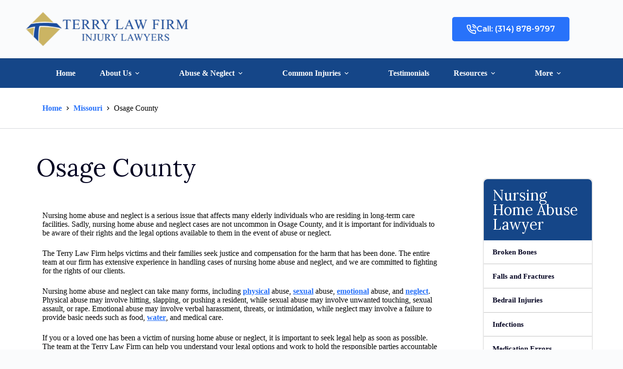

--- FILE ---
content_type: text/html; charset=UTF-8
request_url: https://terrylawoffice.com/location/missouri/osage-county/
body_size: 25694
content:


<!doctype html>
<html lang="en-US" prefix="og: https://ogp.me/ns#">
<head>
	
	<meta charset="UTF-8">
	<meta name="viewport" content="width=device-width, initial-scale=1, maximum-scale=5, viewport-fit=cover">
	<link rel="profile" href="https://gmpg.org/xfn/11">
	



<!-- Google tag (gtag.js) -->
<script async src="https://www.googletagmanager.com/gtag/js?id=G-RXDQYRCPTY"></script>
<script>
  window.dataLayer = window.dataLayer || [];
  function gtag(){dataLayer.push(arguments);}
  gtag('js', new Date());

  gtag('config', 'G-RXDQYRCPTY');
</script>





        	<!-- Meta Pixel Code -->
<script>
!function(f,b,e,v,n,t,s)
{if(f.fbq)return;n=f.fbq=function(){n.callMethod?
n.callMethod.apply(n,arguments):n.queue.push(arguments)};
if(!f._fbq)f._fbq=n;n.push=n;n.loaded=!0;n.version='2.0';
n.queue=[];t=b.createElement(e);t.async=!0;
t.src=v;s=b.getElementsByTagName(e)[0];
s.parentNode.insertBefore(t,s)}(window, document,'script',
'https://connect.facebook.net/en_US/fbevents.js');
fbq('init', '1240836109764809');
fbq('track', 'PageView');
</script>
<noscript><img height="1" width="1" style="display:none"
src="https://www.facebook.com/tr?id=1240836109764809&ev=PageView&noscript=1"
/></noscript>
<!-- End Meta Pixel Code -->
		<style>img:is([sizes="auto" i], [sizes^="auto," i]) { contain-intrinsic-size: 3000px 1500px }</style>
	
<!-- Search Engine Optimization by Rank Math - https://rankmath.com/ -->
<title>Osage County - Terry Law Firm</title>
<meta name="robots" content="follow, index, max-snippet:-1, max-video-preview:-1, max-image-preview:large"/>
<link rel="canonical" href="https://terrylawoffice.com/location/missouri/osage-county/" />
<meta property="og:locale" content="en_US" />
<meta property="og:type" content="article" />
<meta property="og:title" content="Osage County - Terry Law Firm" />
<meta property="og:url" content="https://terrylawoffice.com/location/missouri/osage-county/" />
<meta property="og:site_name" content="Terry Law Firm" />
<meta property="og:updated_time" content="2023-08-28T20:05:25+00:00" />
<meta property="article:published_time" content="2023-03-28T19:54:41+00:00" />
<meta property="article:modified_time" content="2023-08-28T20:05:25+00:00" />
<meta name="twitter:card" content="summary_large_image" />
<meta name="twitter:title" content="Osage County - Terry Law Firm" />
<script type="application/ld+json" class="rank-math-schema">{"@context":"https://schema.org","@graph":[{"@type":["LegalService","Organization"],"@id":"https://terrylawoffice.com/#organization","name":"Terry Law Firm","url":"https://terrylawoffice.com","logo":{"@type":"ImageObject","@id":"https://terrylawoffice.com/#logo","url":"https://terrylawoffice.com/wp-content/uploads/2023/04/unnamed.png","contentUrl":"https://terrylawoffice.com/wp-content/uploads/2023/04/unnamed.png","caption":"Terry Law Firm","inLanguage":"en-US","width":"448","height":"99"},"openingHours":["Monday,Tuesday,Wednesday,Thursday,Friday,Saturday,Sunday 09:00-17:00"],"image":{"@id":"https://terrylawoffice.com/#logo"}},{"@type":"WebSite","@id":"https://terrylawoffice.com/#website","url":"https://terrylawoffice.com","name":"Terry Law Firm","alternateName":"nursinghomejustice.com","publisher":{"@id":"https://terrylawoffice.com/#organization"},"inLanguage":"en-US"},{"@type":"BreadcrumbList","@id":"https://terrylawoffice.com/location/missouri/osage-county/#breadcrumb","itemListElement":[{"@type":"ListItem","position":"1","item":{"@id":"https://terrylawoffice.com","name":"Home"}},{"@type":"ListItem","position":"2","item":{"@id":"https://terrylawoffice.com/location/missouri/","name":"Missouri"}},{"@type":"ListItem","position":"3","item":{"@id":"https://terrylawoffice.com/location/missouri/osage-county/","name":"Osage County"}}]},{"@type":"WebPage","@id":"https://terrylawoffice.com/location/missouri/osage-county/#webpage","url":"https://terrylawoffice.com/location/missouri/osage-county/","name":"Osage County - Terry Law Firm","datePublished":"2023-03-28T19:54:41+00:00","dateModified":"2023-08-28T20:05:25+00:00","isPartOf":{"@id":"https://terrylawoffice.com/#website"},"inLanguage":"en-US","breadcrumb":{"@id":"https://terrylawoffice.com/location/missouri/osage-county/#breadcrumb"}},{"@type":"Person","@id":"https://terrylawoffice.com/author/rachel/","name":"Rachel Terry","url":"https://terrylawoffice.com/author/rachel/","image":{"@type":"ImageObject","@id":"https://secure.gravatar.com/avatar/dccbf3127c63f31b488d6e84af94b74abbce3dd6e92cf4f409be55577672058d?s=96&amp;d=mm&amp;r=g","url":"https://secure.gravatar.com/avatar/dccbf3127c63f31b488d6e84af94b74abbce3dd6e92cf4f409be55577672058d?s=96&amp;d=mm&amp;r=g","caption":"Rachel Terry","inLanguage":"en-US"},"worksFor":{"@id":"https://terrylawoffice.com/#organization"}},{"@type":"Article","headline":"Osage County - Terry Law Firm","datePublished":"2023-03-28T19:54:41+00:00","dateModified":"2023-08-28T20:05:25+00:00","author":{"@id":"https://terrylawoffice.com/author/rachel/","name":"Rachel Terry"},"publisher":{"@id":"https://terrylawoffice.com/#organization"},"name":"Osage County - Terry Law Firm","@id":"https://terrylawoffice.com/location/missouri/osage-county/#richSnippet","isPartOf":{"@id":"https://terrylawoffice.com/location/missouri/osage-county/#webpage"},"inLanguage":"en-US","mainEntityOfPage":{"@id":"https://terrylawoffice.com/location/missouri/osage-county/#webpage"}}]}</script>
<!-- /Rank Math WordPress SEO plugin -->

<link rel='dns-prefetch' href='//www.googletagmanager.com' />
<link rel="alternate" type="application/rss+xml" title="Terry Law Firm &raquo; Feed" href="https://terrylawoffice.com/feed/" />
<link rel='stylesheet' id='blocksy-dynamic-global-css' href='https://terrylawoffice.com/wp-content/uploads/blocksy/css/global.css?ver=94227' media='all' />
<link rel='stylesheet' id='ugb-style-css-css' href='https://terrylawoffice.com/wp-content/plugins/stackable-ultimate-gutenberg-blocks-premium/dist/frontend_blocks.css?ver=3.18.1' media='all' />
<style id='ugb-style-css-inline-css'>
:root {--stk-block-width-default-detected: 1900px;}
#start-resizable-editor-section{display:none}@media only screen and (min-width:1000px){:where(.has-text-align-left) .stk-block-divider{--stk-dots-margin-left:0;--stk-dots-margin-right:auto}:where(.has-text-align-right) .stk-block-divider{--stk-dots-margin-right:0;--stk-dots-margin-left:auto}:where(.has-text-align-center) .stk-block-divider{--stk-dots-margin-right:auto;--stk-dots-margin-left:auto}.stk-block.stk-block-divider.has-text-align-center{--stk-dots-margin-right:auto;--stk-dots-margin-left:auto}.stk-block.stk-block-divider.has-text-align-right{--stk-dots-margin-right:0;--stk-dots-margin-left:auto}.stk-block.stk-block-divider.has-text-align-left{--stk-dots-margin-left:0;--stk-dots-margin-right:auto}.stk-block-feature>*>.stk-row{flex-wrap:var(--stk-feature-flex-wrap,nowrap)}.stk-row{flex-wrap:nowrap}.stk--hide-desktop,.stk--hide-desktop.stk-block{display:none!important}}@media only screen and (min-width:690px){:where(body:not(.wp-admin) .stk-block-column:first-child:nth-last-child(2)){flex:1 1 calc(50% - var(--stk-column-gap, 0px)*1/2)!important}:where(body:not(.wp-admin) .stk-block-column:nth-child(2):last-child){flex:1 1 calc(50% - var(--stk-column-gap, 0px)*1/2)!important}:where(body:not(.wp-admin) .stk-block-column:first-child:nth-last-child(3)){flex:1 1 calc(33.33333% - var(--stk-column-gap, 0px)*2/3)!important}:where(body:not(.wp-admin) .stk-block-column:nth-child(2):nth-last-child(2)){flex:1 1 calc(33.33333% - var(--stk-column-gap, 0px)*2/3)!important}:where(body:not(.wp-admin) .stk-block-column:nth-child(3):last-child){flex:1 1 calc(33.33333% - var(--stk-column-gap, 0px)*2/3)!important}:where(body:not(.wp-admin) .stk-block-column:first-child:nth-last-child(4)){flex:1 1 calc(25% - var(--stk-column-gap, 0px)*3/4)!important}:where(body:not(.wp-admin) .stk-block-column:nth-child(2):nth-last-child(3)){flex:1 1 calc(25% - var(--stk-column-gap, 0px)*3/4)!important}:where(body:not(.wp-admin) .stk-block-column:nth-child(3):nth-last-child(2)){flex:1 1 calc(25% - var(--stk-column-gap, 0px)*3/4)!important}:where(body:not(.wp-admin) .stk-block-column:nth-child(4):last-child){flex:1 1 calc(25% - var(--stk-column-gap, 0px)*3/4)!important}:where(body:not(.wp-admin) .stk-block-column:first-child:nth-last-child(5)){flex:1 1 calc(20% - var(--stk-column-gap, 0px)*4/5)!important}:where(body:not(.wp-admin) .stk-block-column:nth-child(2):nth-last-child(4)){flex:1 1 calc(20% - var(--stk-column-gap, 0px)*4/5)!important}:where(body:not(.wp-admin) .stk-block-column:nth-child(3):nth-last-child(3)){flex:1 1 calc(20% - var(--stk-column-gap, 0px)*4/5)!important}:where(body:not(.wp-admin) .stk-block-column:nth-child(4):nth-last-child(2)){flex:1 1 calc(20% - var(--stk-column-gap, 0px)*4/5)!important}:where(body:not(.wp-admin) .stk-block-column:nth-child(5):last-child){flex:1 1 calc(20% - var(--stk-column-gap, 0px)*4/5)!important}:where(body:not(.wp-admin) .stk-block-column:first-child:nth-last-child(6)){flex:1 1 calc(16.66667% - var(--stk-column-gap, 0px)*5/6)!important}:where(body:not(.wp-admin) .stk-block-column:nth-child(2):nth-last-child(5)){flex:1 1 calc(16.66667% - var(--stk-column-gap, 0px)*5/6)!important}:where(body:not(.wp-admin) .stk-block-column:nth-child(3):nth-last-child(4)){flex:1 1 calc(16.66667% - var(--stk-column-gap, 0px)*5/6)!important}:where(body:not(.wp-admin) .stk-block-column:nth-child(4):nth-last-child(3)){flex:1 1 calc(16.66667% - var(--stk-column-gap, 0px)*5/6)!important}:where(body:not(.wp-admin) .stk-block-column:nth-child(5):nth-last-child(2)){flex:1 1 calc(16.66667% - var(--stk-column-gap, 0px)*5/6)!important}:where(body:not(.wp-admin) .stk-block-column:nth-child(6):last-child){flex:1 1 calc(16.66667% - var(--stk-column-gap, 0px)*5/6)!important}.stk-block-tabs>.stk-inner-blocks.stk-block-tabs--vertical{grid-template-columns:auto 1fr auto}.stk-block-tabs>.stk-inner-blocks.stk-block-tabs--vertical>.stk-block-tab-labels:first-child{grid-column:1/2}.stk-block-tabs>.stk-inner-blocks.stk-block-tabs--vertical>.stk-block-tab-content:last-child{grid-column:2/4}.stk-block-tabs>.stk-inner-blocks.stk-block-tabs--vertical>.stk-block-tab-content:first-child{grid-column:1/3}.stk-block-tabs>.stk-inner-blocks.stk-block-tabs--vertical>.stk-block-tab-labels:last-child{grid-column:3/4}.stk-block .stk-block.aligncenter,.stk-block:is(.aligncenter,.alignwide,.alignfull)>.stk-content-align:not(.alignwide):not(.alignfull){margin-left:auto;margin-right:auto;max-width:var(--stk-block-default-width,var(--stk-block-width-default-detected,900px));width:100%}.stk-block .stk-block.alignwide,.stk-block:is(.aligncenter,.alignwide,.alignfull)>.stk-content-align.alignwide{margin-left:auto;margin-right:auto;max-width:var(--stk-block-wide-width,var(--stk-block-width-wide-detected,80vw));width:100%}.stk-row.stk-columns-2>.stk-column{flex:1 1 50%;max-width:50%}.stk-row.stk-columns-3>.stk-column{flex:1 1 33.3333333333%;max-width:33.3333333333%}.stk-row.stk-columns-4>.stk-column{flex:1 1 25%;max-width:25%}.stk-row.stk-columns-5>.stk-column{flex:1 1 20%;max-width:20%}.stk-row.stk-columns-6>.stk-column{flex:1 1 16.6666666667%;max-width:16.6666666667%}.stk-row.stk-columns-7>.stk-column{flex:1 1 14.2857142857%;max-width:14.2857142857%}.stk-row.stk-columns-8>.stk-column{flex:1 1 12.5%;max-width:12.5%}.stk-row.stk-columns-9>.stk-column{flex:1 1 11.1111111111%;max-width:11.1111111111%}.stk-row.stk-columns-10>.stk-column{flex:1 1 10%;max-width:10%}}@media only screen and (min-width:690px) and (max-width:999px){.stk-button-group:is(.stk--collapse-on-tablet)>.block-editor-inner-blocks>.block-editor-block-list__layout>[data-block]{margin-inline-end:var(--stk-alignment-margin-right);margin-inline-start:var(--stk-alignment-margin-left)}:where(.has-text-align-left-tablet) .stk-block-divider{--stk-dots-margin-left:0;--stk-dots-margin-right:auto}:where(.has-text-align-right-tablet) .stk-block-divider{--stk-dots-margin-right:0;--stk-dots-margin-left:auto}:where(.has-text-align-center-tablet) .stk-block-divider{--stk-dots-margin-right:auto;--stk-dots-margin-left:auto}.stk--hide-tablet,.stk--hide-tablet.stk-block{display:none!important}.stk-button-group:is(.stk--collapse-on-tablet) .stk-block:is(.stk-block-button,.stk-block-icon-button){margin-inline-end:var(--stk-alignment-margin-right);margin-inline-start:var(--stk-alignment-margin-left)}}@media only screen and (max-width:999px){.stk-block-button{min-width:-moz-fit-content;min-width:fit-content}.stk-block.stk-block-divider.has-text-align-center-tablet{--stk-dots-margin-right:auto;--stk-dots-margin-left:auto}.stk-block.stk-block-divider.has-text-align-right-tablet{--stk-dots-margin-right:0;--stk-dots-margin-left:auto}.stk-block.stk-block-divider.has-text-align-left-tablet{--stk-dots-margin-left:0;--stk-dots-margin-right:auto}.stk-block-timeline.stk-block-timeline__ios-polyfill{--fixed-bg:linear-gradient(to bottom,var(--line-accent-bg-color,#000) 0,var(--line-accent-bg-color-2,#000) var(--line-accent-bg-location,50%))}.has-text-align-center-tablet{--stk-alignment-padding-left:0;--stk-alignment-justify-content:center;--stk-alignment-text-align:center;--stk-alignment-margin-left:auto;--stk-alignment-margin-right:auto;text-align:var(--stk-alignment-text-align,start)}.has-text-align-left-tablet{--stk-alignment-justify-content:flex-start;--stk-alignment-text-align:start;--stk-alignment-margin-left:0;--stk-alignment-margin-right:auto;text-align:var(--stk-alignment-text-align,start)}.has-text-align-right-tablet{--stk-alignment-justify-content:flex-end;--stk-alignment-text-align:end;--stk-alignment-margin-left:auto;--stk-alignment-margin-right:0;text-align:var(--stk-alignment-text-align,start)}.has-text-align-justify-tablet{--stk-alignment-text-align:justify}.has-text-align-space-between-tablet{--stk-alignment-justify-content:space-between}.has-text-align-space-around-tablet{--stk-alignment-justify-content:space-around}.has-text-align-space-evenly-tablet{--stk-alignment-justify-content:space-evenly}}@media only screen and (max-width:689px){.stk-button-group:is(.stk--collapse-on-mobile)>.block-editor-inner-blocks>.block-editor-block-list__layout>[data-block],.stk-button-group:is(.stk--collapse-on-tablet)>.block-editor-inner-blocks>.block-editor-block-list__layout>[data-block]{margin-inline-end:var(--stk-alignment-margin-right);margin-inline-start:var(--stk-alignment-margin-left)}.stk-block-carousel.stk--hide-mobile-arrows>.stk-block-carousel__content-wrapper>*>.stk-block-carousel__buttons,.stk-block-carousel.stk--hide-mobile-dots>.stk-block-carousel__content-wrapper>.stk-block-carousel__dots{display:none}:where(.has-text-align-left-mobile) .stk-block-divider{--stk-dots-margin-left:0;--stk-dots-margin-right:auto}:where(.has-text-align-right-mobile) .stk-block-divider{--stk-dots-margin-right:0;--stk-dots-margin-left:auto}:where(.has-text-align-center-mobile) .stk-block-divider{--stk-dots-margin-right:auto;--stk-dots-margin-left:auto}.stk-block.stk-block-divider.has-text-align-center-mobile{--stk-dots-margin-right:auto;--stk-dots-margin-left:auto}.stk-block.stk-block-divider.has-text-align-right-mobile{--stk-dots-margin-right:0;--stk-dots-margin-left:auto}.stk-block.stk-block-divider.has-text-align-left-mobile{--stk-dots-margin-left:0;--stk-dots-margin-right:auto}.stk-block.stk-block-feature:is(.is-style-default,.is-style-horizontal)>.stk-container>.stk-inner-blocks.stk-block-content{flex-direction:column-reverse}.stk-block-posts{--stk-columns:1}.stk-block-tab-labels:not(.stk-block-tab-labels--wrap-mobile){overflow-x:auto!important;width:100%}.stk-block-tab-labels:not(.stk-block-tab-labels--wrap-mobile)::-webkit-scrollbar{height:0!important}.stk-block-tab-labels:not(.stk-block-tab-labels--wrap-mobile) .stk-block-tab-labels__wrapper{flex-wrap:nowrap;min-width:-webkit-fill-available;min-width:fill-available;width:max-content}.stk-block-tabs>.stk-inner-blocks{grid-template-columns:1fr}.stk-block-tabs>.stk-inner-blocks>.stk-block-tab-labels:last-child{grid-row:1/2}.stk-block.stk-block-timeline{--content-line:0!important;padding-top:0}.stk-block-timeline>.stk-inner-blocks{align-items:flex-start;grid-template-columns:var(--line-dot-size,16px) 1fr;grid-template-rows:auto 1fr;padding-left:16px}.stk-block-timeline>.stk-inner-blocks:after{inset-inline-start:calc(var(--line-dot-size, 16px)/2 - var(--line-bg-width, 3px)/2 + 16px)}.stk-block-timeline .stk-block-timeline__middle{inset-block-start:8px;inset-inline-start:16px;position:absolute}.stk-block-timeline .stk-block-timeline__content{grid-column:2/3;grid-row:2/3;text-align:start}.stk-block-timeline .stk-block-timeline__date{grid-column:2/3;grid-row:1/2;text-align:start}.stk-block-timeline>.stk-inner-blocks:after{bottom:calc(100% - var(--line-dot-size, 16px)/2 - .5em);top:calc(var(--line-dot-size, 16px)/2 + .5em)}.stk-block-timeline+.stk-block-timeline>.stk-inner-blocks:after{top:-16px}:root{--stk-block-margin-bottom:16px;--stk-column-margin:8px;--stk-container-padding:24px;--stk-container-padding-large:32px 24px;--stk-container-padding-small:8px 24px;--stk-block-background-padding:16px}.stk-block .stk-block:is(.aligncenter,.alignwide),.stk-block:is(.aligncenter,.alignwide,.alignfull)>.stk-content-align.alignwide,.stk-block:is(.aligncenter,.alignwide,.alignfull)>.stk-content-align:not(.alignwide):not(.alignfull){width:100%}.stk-column{flex:1 1 100%;max-width:100%}.stk--hide-mobile,.stk--hide-mobile.stk-block{display:none!important}.stk-button-group:is(.stk--collapse-on-mobile) .stk-block:is(.stk-block-button,.stk-block-icon-button),.stk-button-group:is(.stk--collapse-on-tablet) .stk-block:is(.stk-block-button,.stk-block-icon-button){margin-inline-end:var(--stk-alignment-margin-right);margin-inline-start:var(--stk-alignment-margin-left)}.has-text-align-center-mobile{--stk-alignment-padding-left:0;--stk-alignment-justify-content:center;--stk-alignment-text-align:center;--stk-alignment-margin-left:auto;--stk-alignment-margin-right:auto;text-align:var(--stk-alignment-text-align,start)}.has-text-align-left-mobile{--stk-alignment-justify-content:flex-start;--stk-alignment-text-align:start;--stk-alignment-margin-left:0;--stk-alignment-margin-right:auto;text-align:var(--stk-alignment-text-align,start)}.has-text-align-right-mobile{--stk-alignment-justify-content:flex-end;--stk-alignment-text-align:end;--stk-alignment-margin-left:auto;--stk-alignment-margin-right:0;text-align:var(--stk-alignment-text-align,start)}.has-text-align-justify-mobile{--stk-alignment-text-align:justify}.has-text-align-space-between-mobile{--stk-alignment-justify-content:space-between}.has-text-align-space-around-mobile{--stk-alignment-justify-content:space-around}.has-text-align-space-evenly-mobile{--stk-alignment-justify-content:space-evenly}.entry-content .stk-block.stk-has-top-separator{padding-top:23vw}.entry-content .stk-block.stk-has-bottom-separator{padding-bottom:23vw}.entry-content .stk-block .stk-separator__wrapper{height:23vw}}#end-resizable-editor-section{display:none}
</style>
<style id='ugb-style-css-nodep-inline-css'>
/* Global Preset Controls */
:root{--stk--preset--font-size--small:var(--wp--preset--font-size--small);--stk--preset--font-size--medium:var(--wp--preset--font-size--medium);--stk--preset--font-size--large:var(--wp--preset--font-size--large);--stk--preset--font-size--x-large:var(--wp--preset--font-size--x-large);--stk--preset--font-size--xx-large:var(--wp--preset--font-size--xx-large);--stk--preset--spacing--20:var(--wp--preset--spacing--20);--stk--preset--spacing--30:var(--wp--preset--spacing--30);--stk--preset--spacing--40:var(--wp--preset--spacing--40);--stk--preset--spacing--50:var(--wp--preset--spacing--50);--stk--preset--spacing--60:var(--wp--preset--spacing--60);--stk--preset--spacing--70:var(--wp--preset--spacing--70);--stk--preset--spacing--80:var(--wp--preset--spacing--80);}
</style>
<link rel='stylesheet' id='fluent-form-styles-css' href='https://terrylawoffice.com/wp-content/plugins/fluentform/assets/css/fluent-forms-public.css?ver=6.1.4' media='all' />
<link rel='stylesheet' id='fluentform-public-default-css' href='https://terrylawoffice.com/wp-content/plugins/fluentform/assets/css/fluentform-public-default.css?ver=6.1.4' media='all' />
<link rel='stylesheet' id='wp-block-library-css' href='https://terrylawoffice.com/wp-includes/css/dist/block-library/style.min.css?ver=6.8.3' media='all' />
<link rel='stylesheet' id='ugb-style-css-premium-css' href='https://terrylawoffice.com/wp-content/plugins/stackable-ultimate-gutenberg-blocks-premium/dist/frontend_blocks__premium_only.css?ver=3.18.1' media='all' />
<link rel='stylesheet' id='simple-sitemap-css-css' href='https://terrylawoffice.com/wp-content/plugins/simple-sitemap/lib/assets/css/simple-sitemap.css?ver=3.6.1' media='all' />
<style id='global-styles-inline-css'>
:root{--wp--preset--aspect-ratio--square: 1;--wp--preset--aspect-ratio--4-3: 4/3;--wp--preset--aspect-ratio--3-4: 3/4;--wp--preset--aspect-ratio--3-2: 3/2;--wp--preset--aspect-ratio--2-3: 2/3;--wp--preset--aspect-ratio--16-9: 16/9;--wp--preset--aspect-ratio--9-16: 9/16;--wp--preset--color--black: #000000;--wp--preset--color--cyan-bluish-gray: #abb8c3;--wp--preset--color--white: #ffffff;--wp--preset--color--pale-pink: #f78da7;--wp--preset--color--vivid-red: #cf2e2e;--wp--preset--color--luminous-vivid-orange: #ff6900;--wp--preset--color--luminous-vivid-amber: #fcb900;--wp--preset--color--light-green-cyan: #7bdcb5;--wp--preset--color--vivid-green-cyan: #00d084;--wp--preset--color--pale-cyan-blue: #8ed1fc;--wp--preset--color--vivid-cyan-blue: #0693e3;--wp--preset--color--vivid-purple: #9b51e0;--wp--preset--color--palette-color-1: var(--theme-palette-color-1, #2872fa);--wp--preset--color--palette-color-2: var(--theme-palette-color-2, #000099);--wp--preset--color--palette-color-3: var(--theme-palette-color-3, #154688);--wp--preset--color--palette-color-4: var(--theme-palette-color-4, #030322);--wp--preset--color--palette-color-5: var(--theme-palette-color-5, #CAB170);--wp--preset--color--palette-color-6: var(--theme-palette-color-6, #E8E8E8);--wp--preset--color--palette-color-7: var(--theme-palette-color-7, #FAFBFC);--wp--preset--color--palette-color-8: var(--theme-palette-color-8, #ffffff);--wp--preset--gradient--vivid-cyan-blue-to-vivid-purple: linear-gradient(135deg,rgba(6,147,227,1) 0%,rgb(155,81,224) 100%);--wp--preset--gradient--light-green-cyan-to-vivid-green-cyan: linear-gradient(135deg,rgb(122,220,180) 0%,rgb(0,208,130) 100%);--wp--preset--gradient--luminous-vivid-amber-to-luminous-vivid-orange: linear-gradient(135deg,rgba(252,185,0,1) 0%,rgba(255,105,0,1) 100%);--wp--preset--gradient--luminous-vivid-orange-to-vivid-red: linear-gradient(135deg,rgba(255,105,0,1) 0%,rgb(207,46,46) 100%);--wp--preset--gradient--very-light-gray-to-cyan-bluish-gray: linear-gradient(135deg,rgb(238,238,238) 0%,rgb(169,184,195) 100%);--wp--preset--gradient--cool-to-warm-spectrum: linear-gradient(135deg,rgb(74,234,220) 0%,rgb(151,120,209) 20%,rgb(207,42,186) 40%,rgb(238,44,130) 60%,rgb(251,105,98) 80%,rgb(254,248,76) 100%);--wp--preset--gradient--blush-light-purple: linear-gradient(135deg,rgb(255,206,236) 0%,rgb(152,150,240) 100%);--wp--preset--gradient--blush-bordeaux: linear-gradient(135deg,rgb(254,205,165) 0%,rgb(254,45,45) 50%,rgb(107,0,62) 100%);--wp--preset--gradient--luminous-dusk: linear-gradient(135deg,rgb(255,203,112) 0%,rgb(199,81,192) 50%,rgb(65,88,208) 100%);--wp--preset--gradient--pale-ocean: linear-gradient(135deg,rgb(255,245,203) 0%,rgb(182,227,212) 50%,rgb(51,167,181) 100%);--wp--preset--gradient--electric-grass: linear-gradient(135deg,rgb(202,248,128) 0%,rgb(113,206,126) 100%);--wp--preset--gradient--midnight: linear-gradient(135deg,rgb(2,3,129) 0%,rgb(40,116,252) 100%);--wp--preset--gradient--juicy-peach: linear-gradient(to right, #ffecd2 0%, #fcb69f 100%);--wp--preset--gradient--young-passion: linear-gradient(to right, #ff8177 0%, #ff867a 0%, #ff8c7f 21%, #f99185 52%, #cf556c 78%, #b12a5b 100%);--wp--preset--gradient--true-sunset: linear-gradient(to right, #fa709a 0%, #fee140 100%);--wp--preset--gradient--morpheus-den: linear-gradient(to top, #30cfd0 0%, #330867 100%);--wp--preset--gradient--plum-plate: linear-gradient(135deg, #667eea 0%, #764ba2 100%);--wp--preset--gradient--aqua-splash: linear-gradient(15deg, #13547a 0%, #80d0c7 100%);--wp--preset--gradient--love-kiss: linear-gradient(to top, #ff0844 0%, #ffb199 100%);--wp--preset--gradient--new-retrowave: linear-gradient(to top, #3b41c5 0%, #a981bb 49%, #ffc8a9 100%);--wp--preset--gradient--plum-bath: linear-gradient(to top, #cc208e 0%, #6713d2 100%);--wp--preset--gradient--high-flight: linear-gradient(to right, #0acffe 0%, #495aff 100%);--wp--preset--gradient--teen-party: linear-gradient(-225deg, #FF057C 0%, #8D0B93 50%, #321575 100%);--wp--preset--gradient--fabled-sunset: linear-gradient(-225deg, #231557 0%, #44107A 29%, #FF1361 67%, #FFF800 100%);--wp--preset--gradient--arielle-smile: radial-gradient(circle 248px at center, #16d9e3 0%, #30c7ec 47%, #46aef7 100%);--wp--preset--gradient--itmeo-branding: linear-gradient(180deg, #2af598 0%, #009efd 100%);--wp--preset--gradient--deep-blue: linear-gradient(to right, #6a11cb 0%, #2575fc 100%);--wp--preset--gradient--strong-bliss: linear-gradient(to right, #f78ca0 0%, #f9748f 19%, #fd868c 60%, #fe9a8b 100%);--wp--preset--gradient--sweet-period: linear-gradient(to top, #3f51b1 0%, #5a55ae 13%, #7b5fac 25%, #8f6aae 38%, #a86aa4 50%, #cc6b8e 62%, #f18271 75%, #f3a469 87%, #f7c978 100%);--wp--preset--gradient--purple-division: linear-gradient(to top, #7028e4 0%, #e5b2ca 100%);--wp--preset--gradient--cold-evening: linear-gradient(to top, #0c3483 0%, #a2b6df 100%, #6b8cce 100%, #a2b6df 100%);--wp--preset--gradient--mountain-rock: linear-gradient(to right, #868f96 0%, #596164 100%);--wp--preset--gradient--desert-hump: linear-gradient(to top, #c79081 0%, #dfa579 100%);--wp--preset--gradient--ethernal-constance: linear-gradient(to top, #09203f 0%, #537895 100%);--wp--preset--gradient--happy-memories: linear-gradient(-60deg, #ff5858 0%, #f09819 100%);--wp--preset--gradient--grown-early: linear-gradient(to top, #0ba360 0%, #3cba92 100%);--wp--preset--gradient--morning-salad: linear-gradient(-225deg, #B7F8DB 0%, #50A7C2 100%);--wp--preset--gradient--night-call: linear-gradient(-225deg, #AC32E4 0%, #7918F2 48%, #4801FF 100%);--wp--preset--gradient--mind-crawl: linear-gradient(-225deg, #473B7B 0%, #3584A7 51%, #30D2BE 100%);--wp--preset--gradient--angel-care: linear-gradient(-225deg, #FFE29F 0%, #FFA99F 48%, #FF719A 100%);--wp--preset--gradient--juicy-cake: linear-gradient(to top, #e14fad 0%, #f9d423 100%);--wp--preset--gradient--rich-metal: linear-gradient(to right, #d7d2cc 0%, #304352 100%);--wp--preset--gradient--mole-hall: linear-gradient(-20deg, #616161 0%, #9bc5c3 100%);--wp--preset--gradient--cloudy-knoxville: linear-gradient(120deg, #fdfbfb 0%, #ebedee 100%);--wp--preset--gradient--soft-grass: linear-gradient(to top, #c1dfc4 0%, #deecdd 100%);--wp--preset--gradient--saint-petersburg: linear-gradient(135deg, #f5f7fa 0%, #c3cfe2 100%);--wp--preset--gradient--everlasting-sky: linear-gradient(135deg, #fdfcfb 0%, #e2d1c3 100%);--wp--preset--gradient--kind-steel: linear-gradient(-20deg, #e9defa 0%, #fbfcdb 100%);--wp--preset--gradient--over-sun: linear-gradient(60deg, #abecd6 0%, #fbed96 100%);--wp--preset--gradient--premium-white: linear-gradient(to top, #d5d4d0 0%, #d5d4d0 1%, #eeeeec 31%, #efeeec 75%, #e9e9e7 100%);--wp--preset--gradient--clean-mirror: linear-gradient(45deg, #93a5cf 0%, #e4efe9 100%);--wp--preset--gradient--wild-apple: linear-gradient(to top, #d299c2 0%, #fef9d7 100%);--wp--preset--gradient--snow-again: linear-gradient(to top, #e6e9f0 0%, #eef1f5 100%);--wp--preset--gradient--confident-cloud: linear-gradient(to top, #dad4ec 0%, #dad4ec 1%, #f3e7e9 100%);--wp--preset--gradient--glass-water: linear-gradient(to top, #dfe9f3 0%, white 100%);--wp--preset--gradient--perfect-white: linear-gradient(-225deg, #E3FDF5 0%, #FFE6FA 100%);--wp--preset--font-size--small: 13px;--wp--preset--font-size--medium: 20px;--wp--preset--font-size--large: clamp(22px, 1.375rem + ((1vw - 3.2px) * 0.625), 30px);--wp--preset--font-size--x-large: clamp(30px, 1.875rem + ((1vw - 3.2px) * 1.563), 50px);--wp--preset--font-size--xx-large: clamp(45px, 2.813rem + ((1vw - 3.2px) * 2.734), 80px);--wp--preset--font-family--lora: Lora;--wp--preset--font-family--montserrat: Montserrat;--wp--preset--spacing--20: 0.44rem;--wp--preset--spacing--30: 0.67rem;--wp--preset--spacing--40: 1rem;--wp--preset--spacing--50: 1.5rem;--wp--preset--spacing--60: 2.25rem;--wp--preset--spacing--70: 3.38rem;--wp--preset--spacing--80: 5.06rem;--wp--preset--shadow--natural: 6px 6px 9px rgba(0, 0, 0, 0.2);--wp--preset--shadow--deep: 12px 12px 50px rgba(0, 0, 0, 0.4);--wp--preset--shadow--sharp: 6px 6px 0px rgba(0, 0, 0, 0.2);--wp--preset--shadow--outlined: 6px 6px 0px -3px rgba(255, 255, 255, 1), 6px 6px rgba(0, 0, 0, 1);--wp--preset--shadow--crisp: 6px 6px 0px rgba(0, 0, 0, 1);}:root { --wp--style--global--content-size: var(--theme-block-max-width);--wp--style--global--wide-size: var(--theme-block-wide-max-width); }:where(body) { margin: 0; }.wp-site-blocks > .alignleft { float: left; margin-right: 2em; }.wp-site-blocks > .alignright { float: right; margin-left: 2em; }.wp-site-blocks > .aligncenter { justify-content: center; margin-left: auto; margin-right: auto; }:where(.wp-site-blocks) > * { margin-block-start: var(--theme-content-spacing); margin-block-end: 0; }:where(.wp-site-blocks) > :first-child { margin-block-start: 0; }:where(.wp-site-blocks) > :last-child { margin-block-end: 0; }:root { --wp--style--block-gap: var(--theme-content-spacing); }:root :where(.is-layout-flow) > :first-child{margin-block-start: 0;}:root :where(.is-layout-flow) > :last-child{margin-block-end: 0;}:root :where(.is-layout-flow) > *{margin-block-start: var(--theme-content-spacing);margin-block-end: 0;}:root :where(.is-layout-constrained) > :first-child{margin-block-start: 0;}:root :where(.is-layout-constrained) > :last-child{margin-block-end: 0;}:root :where(.is-layout-constrained) > *{margin-block-start: var(--theme-content-spacing);margin-block-end: 0;}:root :where(.is-layout-flex){gap: var(--theme-content-spacing);}:root :where(.is-layout-grid){gap: var(--theme-content-spacing);}.is-layout-flow > .alignleft{float: left;margin-inline-start: 0;margin-inline-end: 2em;}.is-layout-flow > .alignright{float: right;margin-inline-start: 2em;margin-inline-end: 0;}.is-layout-flow > .aligncenter{margin-left: auto !important;margin-right: auto !important;}.is-layout-constrained > .alignleft{float: left;margin-inline-start: 0;margin-inline-end: 2em;}.is-layout-constrained > .alignright{float: right;margin-inline-start: 2em;margin-inline-end: 0;}.is-layout-constrained > .aligncenter{margin-left: auto !important;margin-right: auto !important;}.is-layout-constrained > :where(:not(.alignleft):not(.alignright):not(.alignfull)){max-width: var(--wp--style--global--content-size);margin-left: auto !important;margin-right: auto !important;}.is-layout-constrained > .alignwide{max-width: var(--wp--style--global--wide-size);}body .is-layout-flex{display: flex;}.is-layout-flex{flex-wrap: wrap;align-items: center;}.is-layout-flex > :is(*, div){margin: 0;}body .is-layout-grid{display: grid;}.is-layout-grid > :is(*, div){margin: 0;}body{padding-top: 0px;padding-right: 0px;padding-bottom: 0px;padding-left: 0px;}.has-black-color{color: var(--wp--preset--color--black) !important;}.has-cyan-bluish-gray-color{color: var(--wp--preset--color--cyan-bluish-gray) !important;}.has-white-color{color: var(--wp--preset--color--white) !important;}.has-pale-pink-color{color: var(--wp--preset--color--pale-pink) !important;}.has-vivid-red-color{color: var(--wp--preset--color--vivid-red) !important;}.has-luminous-vivid-orange-color{color: var(--wp--preset--color--luminous-vivid-orange) !important;}.has-luminous-vivid-amber-color{color: var(--wp--preset--color--luminous-vivid-amber) !important;}.has-light-green-cyan-color{color: var(--wp--preset--color--light-green-cyan) !important;}.has-vivid-green-cyan-color{color: var(--wp--preset--color--vivid-green-cyan) !important;}.has-pale-cyan-blue-color{color: var(--wp--preset--color--pale-cyan-blue) !important;}.has-vivid-cyan-blue-color{color: var(--wp--preset--color--vivid-cyan-blue) !important;}.has-vivid-purple-color{color: var(--wp--preset--color--vivid-purple) !important;}.has-palette-color-1-color{color: var(--wp--preset--color--palette-color-1) !important;}.has-palette-color-2-color{color: var(--wp--preset--color--palette-color-2) !important;}.has-palette-color-3-color{color: var(--wp--preset--color--palette-color-3) !important;}.has-palette-color-4-color{color: var(--wp--preset--color--palette-color-4) !important;}.has-palette-color-5-color{color: var(--wp--preset--color--palette-color-5) !important;}.has-palette-color-6-color{color: var(--wp--preset--color--palette-color-6) !important;}.has-palette-color-7-color{color: var(--wp--preset--color--palette-color-7) !important;}.has-palette-color-8-color{color: var(--wp--preset--color--palette-color-8) !important;}.has-black-background-color{background-color: var(--wp--preset--color--black) !important;}.has-cyan-bluish-gray-background-color{background-color: var(--wp--preset--color--cyan-bluish-gray) !important;}.has-white-background-color{background-color: var(--wp--preset--color--white) !important;}.has-pale-pink-background-color{background-color: var(--wp--preset--color--pale-pink) !important;}.has-vivid-red-background-color{background-color: var(--wp--preset--color--vivid-red) !important;}.has-luminous-vivid-orange-background-color{background-color: var(--wp--preset--color--luminous-vivid-orange) !important;}.has-luminous-vivid-amber-background-color{background-color: var(--wp--preset--color--luminous-vivid-amber) !important;}.has-light-green-cyan-background-color{background-color: var(--wp--preset--color--light-green-cyan) !important;}.has-vivid-green-cyan-background-color{background-color: var(--wp--preset--color--vivid-green-cyan) !important;}.has-pale-cyan-blue-background-color{background-color: var(--wp--preset--color--pale-cyan-blue) !important;}.has-vivid-cyan-blue-background-color{background-color: var(--wp--preset--color--vivid-cyan-blue) !important;}.has-vivid-purple-background-color{background-color: var(--wp--preset--color--vivid-purple) !important;}.has-palette-color-1-background-color{background-color: var(--wp--preset--color--palette-color-1) !important;}.has-palette-color-2-background-color{background-color: var(--wp--preset--color--palette-color-2) !important;}.has-palette-color-3-background-color{background-color: var(--wp--preset--color--palette-color-3) !important;}.has-palette-color-4-background-color{background-color: var(--wp--preset--color--palette-color-4) !important;}.has-palette-color-5-background-color{background-color: var(--wp--preset--color--palette-color-5) !important;}.has-palette-color-6-background-color{background-color: var(--wp--preset--color--palette-color-6) !important;}.has-palette-color-7-background-color{background-color: var(--wp--preset--color--palette-color-7) !important;}.has-palette-color-8-background-color{background-color: var(--wp--preset--color--palette-color-8) !important;}.has-black-border-color{border-color: var(--wp--preset--color--black) !important;}.has-cyan-bluish-gray-border-color{border-color: var(--wp--preset--color--cyan-bluish-gray) !important;}.has-white-border-color{border-color: var(--wp--preset--color--white) !important;}.has-pale-pink-border-color{border-color: var(--wp--preset--color--pale-pink) !important;}.has-vivid-red-border-color{border-color: var(--wp--preset--color--vivid-red) !important;}.has-luminous-vivid-orange-border-color{border-color: var(--wp--preset--color--luminous-vivid-orange) !important;}.has-luminous-vivid-amber-border-color{border-color: var(--wp--preset--color--luminous-vivid-amber) !important;}.has-light-green-cyan-border-color{border-color: var(--wp--preset--color--light-green-cyan) !important;}.has-vivid-green-cyan-border-color{border-color: var(--wp--preset--color--vivid-green-cyan) !important;}.has-pale-cyan-blue-border-color{border-color: var(--wp--preset--color--pale-cyan-blue) !important;}.has-vivid-cyan-blue-border-color{border-color: var(--wp--preset--color--vivid-cyan-blue) !important;}.has-vivid-purple-border-color{border-color: var(--wp--preset--color--vivid-purple) !important;}.has-palette-color-1-border-color{border-color: var(--wp--preset--color--palette-color-1) !important;}.has-palette-color-2-border-color{border-color: var(--wp--preset--color--palette-color-2) !important;}.has-palette-color-3-border-color{border-color: var(--wp--preset--color--palette-color-3) !important;}.has-palette-color-4-border-color{border-color: var(--wp--preset--color--palette-color-4) !important;}.has-palette-color-5-border-color{border-color: var(--wp--preset--color--palette-color-5) !important;}.has-palette-color-6-border-color{border-color: var(--wp--preset--color--palette-color-6) !important;}.has-palette-color-7-border-color{border-color: var(--wp--preset--color--palette-color-7) !important;}.has-palette-color-8-border-color{border-color: var(--wp--preset--color--palette-color-8) !important;}.has-vivid-cyan-blue-to-vivid-purple-gradient-background{background: var(--wp--preset--gradient--vivid-cyan-blue-to-vivid-purple) !important;}.has-light-green-cyan-to-vivid-green-cyan-gradient-background{background: var(--wp--preset--gradient--light-green-cyan-to-vivid-green-cyan) !important;}.has-luminous-vivid-amber-to-luminous-vivid-orange-gradient-background{background: var(--wp--preset--gradient--luminous-vivid-amber-to-luminous-vivid-orange) !important;}.has-luminous-vivid-orange-to-vivid-red-gradient-background{background: var(--wp--preset--gradient--luminous-vivid-orange-to-vivid-red) !important;}.has-very-light-gray-to-cyan-bluish-gray-gradient-background{background: var(--wp--preset--gradient--very-light-gray-to-cyan-bluish-gray) !important;}.has-cool-to-warm-spectrum-gradient-background{background: var(--wp--preset--gradient--cool-to-warm-spectrum) !important;}.has-blush-light-purple-gradient-background{background: var(--wp--preset--gradient--blush-light-purple) !important;}.has-blush-bordeaux-gradient-background{background: var(--wp--preset--gradient--blush-bordeaux) !important;}.has-luminous-dusk-gradient-background{background: var(--wp--preset--gradient--luminous-dusk) !important;}.has-pale-ocean-gradient-background{background: var(--wp--preset--gradient--pale-ocean) !important;}.has-electric-grass-gradient-background{background: var(--wp--preset--gradient--electric-grass) !important;}.has-midnight-gradient-background{background: var(--wp--preset--gradient--midnight) !important;}.has-juicy-peach-gradient-background{background: var(--wp--preset--gradient--juicy-peach) !important;}.has-young-passion-gradient-background{background: var(--wp--preset--gradient--young-passion) !important;}.has-true-sunset-gradient-background{background: var(--wp--preset--gradient--true-sunset) !important;}.has-morpheus-den-gradient-background{background: var(--wp--preset--gradient--morpheus-den) !important;}.has-plum-plate-gradient-background{background: var(--wp--preset--gradient--plum-plate) !important;}.has-aqua-splash-gradient-background{background: var(--wp--preset--gradient--aqua-splash) !important;}.has-love-kiss-gradient-background{background: var(--wp--preset--gradient--love-kiss) !important;}.has-new-retrowave-gradient-background{background: var(--wp--preset--gradient--new-retrowave) !important;}.has-plum-bath-gradient-background{background: var(--wp--preset--gradient--plum-bath) !important;}.has-high-flight-gradient-background{background: var(--wp--preset--gradient--high-flight) !important;}.has-teen-party-gradient-background{background: var(--wp--preset--gradient--teen-party) !important;}.has-fabled-sunset-gradient-background{background: var(--wp--preset--gradient--fabled-sunset) !important;}.has-arielle-smile-gradient-background{background: var(--wp--preset--gradient--arielle-smile) !important;}.has-itmeo-branding-gradient-background{background: var(--wp--preset--gradient--itmeo-branding) !important;}.has-deep-blue-gradient-background{background: var(--wp--preset--gradient--deep-blue) !important;}.has-strong-bliss-gradient-background{background: var(--wp--preset--gradient--strong-bliss) !important;}.has-sweet-period-gradient-background{background: var(--wp--preset--gradient--sweet-period) !important;}.has-purple-division-gradient-background{background: var(--wp--preset--gradient--purple-division) !important;}.has-cold-evening-gradient-background{background: var(--wp--preset--gradient--cold-evening) !important;}.has-mountain-rock-gradient-background{background: var(--wp--preset--gradient--mountain-rock) !important;}.has-desert-hump-gradient-background{background: var(--wp--preset--gradient--desert-hump) !important;}.has-ethernal-constance-gradient-background{background: var(--wp--preset--gradient--ethernal-constance) !important;}.has-happy-memories-gradient-background{background: var(--wp--preset--gradient--happy-memories) !important;}.has-grown-early-gradient-background{background: var(--wp--preset--gradient--grown-early) !important;}.has-morning-salad-gradient-background{background: var(--wp--preset--gradient--morning-salad) !important;}.has-night-call-gradient-background{background: var(--wp--preset--gradient--night-call) !important;}.has-mind-crawl-gradient-background{background: var(--wp--preset--gradient--mind-crawl) !important;}.has-angel-care-gradient-background{background: var(--wp--preset--gradient--angel-care) !important;}.has-juicy-cake-gradient-background{background: var(--wp--preset--gradient--juicy-cake) !important;}.has-rich-metal-gradient-background{background: var(--wp--preset--gradient--rich-metal) !important;}.has-mole-hall-gradient-background{background: var(--wp--preset--gradient--mole-hall) !important;}.has-cloudy-knoxville-gradient-background{background: var(--wp--preset--gradient--cloudy-knoxville) !important;}.has-soft-grass-gradient-background{background: var(--wp--preset--gradient--soft-grass) !important;}.has-saint-petersburg-gradient-background{background: var(--wp--preset--gradient--saint-petersburg) !important;}.has-everlasting-sky-gradient-background{background: var(--wp--preset--gradient--everlasting-sky) !important;}.has-kind-steel-gradient-background{background: var(--wp--preset--gradient--kind-steel) !important;}.has-over-sun-gradient-background{background: var(--wp--preset--gradient--over-sun) !important;}.has-premium-white-gradient-background{background: var(--wp--preset--gradient--premium-white) !important;}.has-clean-mirror-gradient-background{background: var(--wp--preset--gradient--clean-mirror) !important;}.has-wild-apple-gradient-background{background: var(--wp--preset--gradient--wild-apple) !important;}.has-snow-again-gradient-background{background: var(--wp--preset--gradient--snow-again) !important;}.has-confident-cloud-gradient-background{background: var(--wp--preset--gradient--confident-cloud) !important;}.has-glass-water-gradient-background{background: var(--wp--preset--gradient--glass-water) !important;}.has-perfect-white-gradient-background{background: var(--wp--preset--gradient--perfect-white) !important;}.has-small-font-size{font-size: var(--wp--preset--font-size--small) !important;}.has-medium-font-size{font-size: var(--wp--preset--font-size--medium) !important;}.has-large-font-size{font-size: var(--wp--preset--font-size--large) !important;}.has-x-large-font-size{font-size: var(--wp--preset--font-size--x-large) !important;}.has-xx-large-font-size{font-size: var(--wp--preset--font-size--xx-large) !important;}.has-lora-font-family{font-family: var(--wp--preset--font-family--lora) !important;}.has-montserrat-font-family{font-family: var(--wp--preset--font-family--montserrat) !important;}
:root :where(.wp-block-pullquote){font-size: clamp(0.984em, 0.984rem + ((1vw - 0.2em) * 0.645), 1.5em);line-height: 1.6;}
</style>
<link rel='stylesheet' id='parent-style-css' href='https://terrylawoffice.com/wp-content/themes/blocksy/style.css?ver=6.8.3' media='all' />
<link rel='stylesheet' id='blocksy-child-style-css' href='https://terrylawoffice.com/wp-content/themes/custom-child-theme/style.css?ver=6.8.3' media='all' />
<link rel='stylesheet' id='ct-main-styles-css' href='https://terrylawoffice.com/wp-content/themes/blocksy/static/bundle/main.min.css?ver=2.1.25' media='all' />
<link rel='stylesheet' id='ct-page-title-styles-css' href='https://terrylawoffice.com/wp-content/themes/blocksy/static/bundle/page-title.min.css?ver=2.1.25' media='all' />
<link rel='stylesheet' id='ct-stackable-styles-css' href='https://terrylawoffice.com/wp-content/themes/blocksy/static/bundle/stackable.min.css?ver=2.1.25' media='all' />
<link rel='stylesheet' id='blocksy-ext-mega-menu-styles-css' href='https://terrylawoffice.com/wp-content/plugins/blocksy-companion-pro/framework/premium/extensions/mega-menu/static/bundle/main.min.css?ver=2.1.25' media='all' />
<link rel='stylesheet' id='blocksy-ext-post-types-extra-styles-css' href='https://terrylawoffice.com/wp-content/plugins/blocksy-companion-pro/framework/premium/extensions/post-types-extra/static/bundle/main.min.css?ver=2.1.25' media='all' />
<link rel='stylesheet' id='blocksy-ext-shortcuts-styles-css' href='https://terrylawoffice.com/wp-content/plugins/blocksy-companion-pro/framework/premium/extensions/shortcuts/static/bundle/main.min.css?ver=2.1.25' media='all' />
<script src="https://terrylawoffice.com/wp-includes/js/jquery/jquery.min.js?ver=3.7.1" id="jquery-core-js"></script>
<script src="https://terrylawoffice.com/wp-includes/js/jquery/jquery-migrate.min.js?ver=3.4.1" id="jquery-migrate-js"></script>

<!-- Google tag (gtag.js) snippet added by Site Kit -->
<!-- Google Analytics snippet added by Site Kit -->
<!-- Google Ads snippet added by Site Kit -->
<script src="https://www.googletagmanager.com/gtag/js?id=GT-M6J8HKL" id="google_gtagjs-js" async></script>
<script id="google_gtagjs-js-after">
window.dataLayer = window.dataLayer || [];function gtag(){dataLayer.push(arguments);}
gtag("set","linker",{"domains":["terrylawoffice.com"]});
gtag("js", new Date());
gtag("set", "developer_id.dZTNiMT", true);
gtag("config", "GT-M6J8HKL");
gtag("config", "AW-648779814");
 window._googlesitekit = window._googlesitekit || {}; window._googlesitekit.throttledEvents = []; window._googlesitekit.gtagEvent = (name, data) => { var key = JSON.stringify( { name, data } ); if ( !! window._googlesitekit.throttledEvents[ key ] ) { return; } window._googlesitekit.throttledEvents[ key ] = true; setTimeout( () => { delete window._googlesitekit.throttledEvents[ key ]; }, 5 ); gtag( "event", name, { ...data, event_source: "site-kit" } ); };
</script>
<link rel="https://api.w.org/" href="https://terrylawoffice.com/wp-json/" /><link rel="alternate" title="JSON" type="application/json" href="https://terrylawoffice.com/wp-json/wp/v2/location/1771" /><link rel="EditURI" type="application/rsd+xml" title="RSD" href="https://terrylawoffice.com/xmlrpc.php?rsd" />
<link rel='shortlink' href='https://terrylawoffice.com/?p=1771' />
<link rel="alternate" title="oEmbed (JSON)" type="application/json+oembed" href="https://terrylawoffice.com/wp-json/oembed/1.0/embed?url=https%3A%2F%2Fterrylawoffice.com%2Flocation%2Fmissouri%2Fosage-county%2F" />
<link rel="alternate" title="oEmbed (XML)" type="text/xml+oembed" href="https://terrylawoffice.com/wp-json/oembed/1.0/embed?url=https%3A%2F%2Fterrylawoffice.com%2Flocation%2Fmissouri%2Fosage-county%2F&#038;format=xml" />
<meta name="generator" content="Site Kit by Google 1.164.0" /><noscript><link rel='stylesheet' href='https://terrylawoffice.com/wp-content/themes/blocksy/static/bundle/no-scripts.min.css' type='text/css'></noscript>
<style id="ct-main-styles-inline-css">[data-block*="1807"] > [class*="ct-container"] > article[class*="post"] {--has-boxed:var(--false);--has-wide:var(--true);} [data-block*="2786"] > [class*="ct-container"] > article[class*="post"] {--has-boxed:var(--false);--has-wide:var(--true);} [data-block*="2745"] > [class*="ct-container"] > article[class*="post"] {--has-boxed:var(--false);--has-wide:var(--true);} [data-block*="2739"] > [class*="ct-container"] > article[class*="post"] {--has-boxed:var(--false);--has-wide:var(--true);} [data-block*="2723"] > [class*="ct-container"] > article[class*="post"] {--has-boxed:var(--false);--has-wide:var(--true);}</style>

<!-- Google Tag Manager snippet added by Site Kit -->
<script>
			( function( w, d, s, l, i ) {
				w[l] = w[l] || [];
				w[l].push( {'gtm.start': new Date().getTime(), event: 'gtm.js'} );
				var f = d.getElementsByTagName( s )[0],
					j = d.createElement( s ), dl = l != 'dataLayer' ? '&l=' + l : '';
				j.async = true;
				j.src = 'https://www.googletagmanager.com/gtm.js?id=' + i + dl;
				f.parentNode.insertBefore( j, f );
			} )( window, document, 'script', 'dataLayer', 'GTM-M7NF23SR' );
			
</script>

<!-- End Google Tag Manager snippet added by Site Kit -->
<link rel="icon" href="https://terrylawoffice.com/wp-content/uploads/2023/03/TLO-Map-Marker.png" sizes="32x32" />
<link rel="icon" href="https://terrylawoffice.com/wp-content/uploads/2023/03/TLO-Map-Marker.png" sizes="192x192" />
<link rel="apple-touch-icon" href="https://terrylawoffice.com/wp-content/uploads/2023/03/TLO-Map-Marker.png" />
<meta name="msapplication-TileImage" content="https://terrylawoffice.com/wp-content/uploads/2023/03/TLO-Map-Marker.png" />
		<style id="wp-custom-css">
			
.child-locations ul { list-style:none; margin:0; padding:0; display:flex; flex-wrap:wrap; justify-content:space-between; } 
.child-locations li { flex-basis:18%; } 
.child-locations a { color: #ffffff;
font-weight: 700;} 
.child-location li {
	font-size: 14px;
}
.child-locations a:hover { color: #cab170; }

a {
  font-weight: bold;
}

.custom-list-class {
    list-style: none; /* Remove the bullets */
    padding: 0;
    margin: 0;
}

.custom-list-item-class {
	font-size: 14px;
    margin-bottom: 10px;
    text-align: left; /* Align the list items to the left */
}
.custom-organization-class {
    font-weight: bold; /* Make the organization text bold */
}

.custom-jurisdiction-class {
    font-weight: bold; /* Make the organization text bold */
}


.custom-state-class {
    font-weight: bold; /* Make the organization text bold */
}


.text-with-line {
    position: relative;
    display: inline-block;
    padding-left: 10px; /* Add some padding to the left of the text */
    line-height: 1.2; /* Set the line height to the same as the font size */
}

.text-with-line h2 {
    position: relative;
    display: inline-block;
    padding-left: 30px; /* Add some padding to the left of the text */
    line-height: 1.2; /* Set the line height to the same as the font size */
}

.text-with-line h2:before {
    content: "";
    position: absolute;
    left: 0;
    top: 50%; /* Position the line at the vertical center of the text */
    transform: translateY(-50%); /* Adjust the position of the line based on the text's height */
    border-top: 3px solid #cab170; /* Set the style and color of the line */
    width: 24px; /* Set the width of the line */
    margin-right: 10px; /* Add some margin to the right of the line */
}
iframe {
    width: 1000px !important;
    height: 562.5px !important;
}



/* Container for new locations */
div.new-locations {
    display: flex;
    flex-wrap: wrap;
}

/* Individual location item */
div.new-locations div.location-item {
    padding: 0;
    box-sizing: border-box;
    margin-bottom: 50px; /* Spacing between complete items */
}

/* Title style */
div.new-locations div.location-item h3.location-title {
    color: #2872FA;
    font-size: 40px;
    font-weight: 300;
    line-height: 1em;
}

/* Excerpt style */
div.new-locations div.location-item div.location-excerpt {
    margin-bottom: 5px; /* Remove margin to eliminate spacing */
    padding: 0; /* Remove any unwanted padding */
}
	
/* Styling for the "Read More" text link */
div.new-locations div.location-item a.location-link {
    color: #0073e6;
    text-decoration: none;
    font-weight: 700;
    font-size: 12px;
    text-transform: uppercase;
	
}

/* Hover effect for the link */
div.new-locations div.location-item a.location-link:hover {
    color: #005ba1; /* Text color on hover */
}

div.new-locations div.location-item div.location-excerpt p {
    margin: 0; /* Remove margin to eliminate spacing */
}


/* Custom CSS for the result CPT shortcode */
.result-list {
	
}

.result-entry {
  margin-top: 0px;  
	margin-bottom: 20px; 
	background-color: #f7f7f7;
	padding-top: 6%;
  padding-right: 4%;
  padding-bottom: 6%;
  padding-left: 8%;
}

.result-title {
    font-size: 15px;
    font-weight: 500;
    color: #030322;	   
}




.result-resolution {
    font-size: 13px;
    font-weight: 700;
    color: #154688;
	text-transform: uppercase;
	margin-bottom: 10px;
}

.result-award {
    font-size: 30px;
    color: #cab170;
    font-family: 'Lora', serif;

}

.results-style h3 {
    padding:8%;
	 background-color: #2872FA;
    color: #fff;
    font-weight: 500;
    font-size: 30px;
	  line-height: 1em;
    border-radius: 8px 8px 0px 0px; }





/* Custom CSS for the FAQ titles */
.faq-list {
  
}

.faq-title {
    background-color: #F7F7F7; /* Background color */
    color: #333;
	padding-top: 6%;
  padding-right: 4%;
  padding-bottom: 6%;
  padding-left: 8%;
	margin-bottom: 20px;
	font-size: 15px
}


.faqs-title-style h3 {
    padding:8%;
	 background-color: #030322;
    color: #fff;
    font-weight: 500;
    font-size: 30px;
	  line-height: 1em;
    border-radius: 8px 8px 0px 0px; }

.skip-link {
    position: absolute;
    top: -999px;
    left: -999px;
    z-index: -1;
}
		</style>
			</head>


<body class="wp-singular location-template-default single single-location postid-1771 wp-custom-logo wp-embed-responsive wp-theme-blocksy wp-child-theme-custom-child-theme stk--is-blocksy-theme" data-link="type-2" data-prefix="location_single" data-header="type-1:sticky" data-footer="type-1" itemscope="itemscope" itemtype="https://schema.org/Blog">

		<!-- Google Tag Manager (noscript) snippet added by Site Kit -->
		<noscript>
			<iframe src="https://www.googletagmanager.com/ns.html?id=GTM-M7NF23SR" height="0" width="0" style="display:none;visibility:hidden"></iframe>
		</noscript>
		<!-- End Google Tag Manager (noscript) snippet added by Site Kit -->
		<a class="skip-link screen-reader-text" href="#main">Skip to content</a><div class="ct-drawer-canvas" data-location="start"><div id="offcanvas" class="ct-panel ct-header" data-behaviour="right-side" role="dialog" aria-label="Offcanvas modal" inert=""><div class="ct-panel-inner">
		<div class="ct-panel-actions">
			
			<button class="ct-toggle-close" data-type="type-1" aria-label="Close drawer">
				<svg class="ct-icon" width="12" height="12" viewBox="0 0 15 15"><path d="M1 15a1 1 0 01-.71-.29 1 1 0 010-1.41l5.8-5.8-5.8-5.8A1 1 0 011.7.29l5.8 5.8 5.8-5.8a1 1 0 011.41 1.41l-5.8 5.8 5.8 5.8a1 1 0 01-1.41 1.41l-5.8-5.8-5.8 5.8A1 1 0 011 15z"/></svg>
			</button>
		</div>
		<div class="ct-panel-content" data-device="desktop"><div class="ct-panel-content-inner"></div></div><div class="ct-panel-content" data-device="mobile"><div class="ct-panel-content-inner">
<a href="https://terrylawoffice.com/" class="site-logo-container" data-id="offcanvas-logo" rel="home" itemprop="url">
			<img width="650" height="150" src="https://terrylawoffice.com/wp-content/uploads/2023/03/Terry-Law-Firm-White-Logo.png" class="default-logo" alt="Terry Law Firm" decoding="async" fetchpriority="high" srcset="https://terrylawoffice.com/wp-content/uploads/2023/03/Terry-Law-Firm-White-Logo.png 650w, https://terrylawoffice.com/wp-content/uploads/2023/03/Terry-Law-Firm-White-Logo-300x69.png 300w" sizes="(max-width: 650px) 100vw, 650px" />	</a>


<nav
	class="mobile-menu menu-container has-submenu"
	data-id="mobile-menu" data-interaction="click" data-toggle-type="type-1" data-submenu-dots="yes"	aria-label="Main Menu">

	<ul id="menu-main-menu-1" class=""><li class="menu-item menu-item-type-post_type menu-item-object-page menu-item-home menu-item-2105"><a href="https://terrylawoffice.com/" class="ct-menu-link">Home</a></li>
<li class="menu-item menu-item-type-post_type menu-item-object-page menu-item-has-children menu-item-2802"><span class="ct-sub-menu-parent"><a href="https://terrylawoffice.com/our-team/" class="ct-menu-link">About Us</a><button class="ct-toggle-dropdown-mobile" aria-label="Expand dropdown menu" aria-haspopup="true" aria-expanded="false"><svg class="ct-icon toggle-icon-1" width="15" height="15" viewBox="0 0 15 15" aria-hidden="true"><path d="M3.9,5.1l3.6,3.6l3.6-3.6l1.4,0.7l-5,5l-5-5L3.9,5.1z"/></svg></button></span>
<ul class="sub-menu">
	<li class="menu-item menu-item-type-post_type menu-item-object-attorney menu-item-2142"><a href="https://terrylawoffice.com/attorney/david-w-terry/" class="ct-menu-link">David W. Terry</a></li>
</ul>
</li>
<li class="menu-item menu-item-type-custom menu-item-object-custom menu-item-has-children menu-item-2111"><span class="ct-sub-menu-parent"><a class="ct-menu-link ct-disabled-link" tabindex="-1">Abuse &#038; Neglect</a><button class="ct-toggle-dropdown-mobile" aria-label="Expand dropdown menu" aria-haspopup="true" aria-expanded="false"><svg class="ct-icon toggle-icon-1" width="15" height="15" viewBox="0 0 15 15" aria-hidden="true"><path d="M3.9,5.1l3.6,3.6l3.6-3.6l1.4,0.7l-5,5l-5-5L3.9,5.1z"/></svg></button></span>
<ul class="sub-menu">
	<li class="menu-item menu-item-type-post_type menu-item-object-page menu-item-has-children menu-item-2115"><span class="ct-sub-menu-parent"><a href="https://terrylawoffice.com/abuse/" class="ct-menu-link">Abuse</a><button class="ct-toggle-dropdown-mobile" aria-label="Expand dropdown menu" aria-haspopup="true" aria-expanded="false"><svg class="ct-icon toggle-icon-1" width="15" height="15" viewBox="0 0 15 15" aria-hidden="true"><path d="M3.9,5.1l3.6,3.6l3.6-3.6l1.4,0.7l-5,5l-5-5L3.9,5.1z"/></svg></button></span>
	<ul class="sub-menu">
		<li class="menu-item menu-item-type-post_type menu-item-object-page menu-item-has-children menu-item-2126"><span class="ct-sub-menu-parent"><a href="https://terrylawoffice.com/abuse/warning-signs/" class="ct-menu-link">Warning Signs</a><button class="ct-toggle-dropdown-mobile" aria-label="Expand dropdown menu" aria-haspopup="true" aria-expanded="false"><svg class="ct-icon toggle-icon-1" width="15" height="15" viewBox="0 0 15 15" aria-hidden="true"><path d="M3.9,5.1l3.6,3.6l3.6-3.6l1.4,0.7l-5,5l-5-5L3.9,5.1z"/></svg></button></span>
		<ul class="sub-menu">
			<li class="menu-item menu-item-type-post_type menu-item-object-page menu-item-2127"><a href="https://terrylawoffice.com/abuse/warning-signs/bed-sores/" class="ct-menu-link">Bed Sores</a></li>
			<li class="menu-item menu-item-type-post_type menu-item-object-page menu-item-2128"><a href="https://terrylawoffice.com/abuse/warning-signs/behavioral-and-emotional-signs/" class="ct-menu-link">Behavioral and Emotional Signs</a></li>
			<li class="menu-item menu-item-type-post_type menu-item-object-page menu-item-2129"><a href="https://terrylawoffice.com/abuse/warning-signs/broken-bones/" class="ct-menu-link">Broken Bones</a></li>
			<li class="menu-item menu-item-type-post_type menu-item-object-page menu-item-2130"><a href="https://terrylawoffice.com/abuse/warning-signs/bruises-or-welts/" class="ct-menu-link">Bruises or Welts</a></li>
			<li class="menu-item menu-item-type-post_type menu-item-object-page menu-item-2131"><a href="https://terrylawoffice.com/abuse/warning-signs/burns/" class="ct-menu-link">Burns</a></li>
			<li class="menu-item menu-item-type-post_type menu-item-object-page menu-item-2132"><a href="https://terrylawoffice.com/abuse/warning-signs/dislocations/" class="ct-menu-link">Dislocations</a></li>
			<li class="menu-item menu-item-type-post_type menu-item-object-page menu-item-2133"><a href="https://terrylawoffice.com/abuse/warning-signs/environmental-signs/" class="ct-menu-link">Environmental Signs</a></li>
			<li class="menu-item menu-item-type-post_type menu-item-object-page menu-item-2134"><a href="https://terrylawoffice.com/abuse/warning-signs/scars/" class="ct-menu-link">Scars</a></li>
			<li class="menu-item menu-item-type-post_type menu-item-object-page menu-item-2135"><a href="https://terrylawoffice.com/abuse/warning-signs/sprains/" class="ct-menu-link">Sprains</a></li>
		</ul>
</li>
		<li class="menu-item menu-item-type-post_type menu-item-object-page menu-item-has-children menu-item-2121"><span class="ct-sub-menu-parent"><a href="https://terrylawoffice.com/abuse/types-of-abuse/" class="ct-menu-link">Types of Abuse</a><button class="ct-toggle-dropdown-mobile" aria-label="Expand dropdown menu" aria-haspopup="true" aria-expanded="false"><svg class="ct-icon toggle-icon-1" width="15" height="15" viewBox="0 0 15 15" aria-hidden="true"><path d="M3.9,5.1l3.6,3.6l3.6-3.6l1.4,0.7l-5,5l-5-5L3.9,5.1z"/></svg></button></span>
		<ul class="sub-menu">
			<li class="menu-item menu-item-type-post_type menu-item-object-page menu-item-2122"><a href="https://terrylawoffice.com/abuse/types-of-abuse/sexual-abuse/" class="ct-menu-link">Sexual Abuse</a></li>
			<li class="menu-item menu-item-type-post_type menu-item-object-page menu-item-2123"><a href="https://terrylawoffice.com/abuse/types-of-abuse/emotional-abuse/" class="ct-menu-link">Emotional Abuse</a></li>
			<li class="menu-item menu-item-type-post_type menu-item-object-page menu-item-2124"><a href="https://terrylawoffice.com/abuse/types-of-abuse/financial-abuse/" class="ct-menu-link">Financial Abuse</a></li>
			<li class="menu-item menu-item-type-post_type menu-item-object-page menu-item-2125"><a href="https://terrylawoffice.com/abuse/types-of-abuse/physical-abuse/" class="ct-menu-link">Physical Abuse</a></li>
		</ul>
</li>
		<li class="menu-item menu-item-type-post_type menu-item-object-page menu-item-2117"><a href="https://terrylawoffice.com/abuse/causes/" class="ct-menu-link">Causes</a></li>
		<li class="menu-item menu-item-type-post_type menu-item-object-page menu-item-2118"><a href="https://terrylawoffice.com/abuse/ombudsman/" class="ct-menu-link">Ombudsman</a></li>
		<li class="menu-item menu-item-type-post_type menu-item-object-page menu-item-2119"><a href="https://terrylawoffice.com/abuse/reporting-abuse/" class="ct-menu-link">Reporting Abuse</a></li>
		<li class="menu-item menu-item-type-post_type menu-item-object-page menu-item-2120"><a href="https://terrylawoffice.com/abuse/restraints/" class="ct-menu-link">Restraints</a></li>
	</ul>
</li>
	<li class="menu-item menu-item-type-post_type menu-item-object-page menu-item-has-children menu-item-392"><span class="ct-sub-menu-parent"><a href="https://terrylawoffice.com/neglect/" class="ct-menu-link">Neglect</a><button class="ct-toggle-dropdown-mobile" aria-label="Expand dropdown menu" aria-haspopup="true" aria-expanded="false"><svg class="ct-icon toggle-icon-1" width="15" height="15" viewBox="0 0 15 15" aria-hidden="true"><path d="M3.9,5.1l3.6,3.6l3.6-3.6l1.4,0.7l-5,5l-5-5L3.9,5.1z"/></svg></button></span>
	<ul class="sub-menu">
		<li class="menu-item menu-item-type-post_type menu-item-object-page menu-item-has-children menu-item-409"><span class="ct-sub-menu-parent"><a href="https://terrylawoffice.com/neglect/infections/" class="ct-menu-link">Infections</a><button class="ct-toggle-dropdown-mobile" aria-label="Expand dropdown menu" aria-haspopup="true" aria-expanded="false"><svg class="ct-icon toggle-icon-1" width="15" height="15" viewBox="0 0 15 15" aria-hidden="true"><path d="M3.9,5.1l3.6,3.6l3.6-3.6l1.4,0.7l-5,5l-5-5L3.9,5.1z"/></svg></button></span>
		<ul class="sub-menu">
			<li class="menu-item menu-item-type-post_type menu-item-object-page menu-item-1012"><a href="https://terrylawoffice.com/neglect/infections/gastroenteritis/" class="ct-menu-link">Gastroenteritis</a></li>
			<li class="menu-item menu-item-type-post_type menu-item-object-page menu-item-1013"><a href="https://terrylawoffice.com/neglect/infections/mrsa/" class="ct-menu-link">MRSA</a></li>
			<li class="menu-item menu-item-type-post_type menu-item-object-page menu-item-1015"><a href="https://terrylawoffice.com/neglect/infections/sepsis/" class="ct-menu-link">Sepsis</a></li>
			<li class="menu-item menu-item-type-post_type menu-item-object-page menu-item-1016"><a href="https://terrylawoffice.com/neglect/infections/skin-infections/" class="ct-menu-link">Skin Infections</a></li>
			<li class="menu-item menu-item-type-post_type menu-item-object-page menu-item-1017"><a href="https://terrylawoffice.com/neglect/infections/soft-tissue-infections/" class="ct-menu-link">Soft Tissue Infections</a></li>
			<li class="menu-item menu-item-type-post_type menu-item-object-page menu-item-1018"><a href="https://terrylawoffice.com/neglect/infections/urinary-tract-infections/" class="ct-menu-link">Urinary Tract Infections</a></li>
			<li class="menu-item menu-item-type-post_type menu-item-object-page menu-item-1014"><a href="https://terrylawoffice.com/neglect/infections/respiratory-infections/" class="ct-menu-link">Respiratory Infections</a></li>
		</ul>
</li>
		<li class="menu-item menu-item-type-post_type menu-item-object-page menu-item-405"><a href="https://terrylawoffice.com/neglect/amputations/" class="ct-menu-link">Amputations</a></li>
		<li class="menu-item menu-item-type-post_type menu-item-object-page menu-item-406"><a href="https://terrylawoffice.com/neglect/choking/" class="ct-menu-link">Choking</a></li>
		<li class="menu-item menu-item-type-post_type menu-item-object-page menu-item-407"><a href="https://terrylawoffice.com/neglect/dehydration-malnutrition/" class="ct-menu-link">Dehydration &#038; Malnutrition</a></li>
		<li class="menu-item menu-item-type-post_type menu-item-object-page menu-item-408"><a href="https://terrylawoffice.com/neglect/diabetic-care/" class="ct-menu-link">Diabetic Care</a></li>
		<li class="menu-item menu-item-type-post_type menu-item-object-page menu-item-411"><a href="https://terrylawoffice.com/neglect/influenza/" class="ct-menu-link">Influenza</a></li>
		<li class="menu-item menu-item-type-post_type menu-item-object-page menu-item-413"><a href="https://terrylawoffice.com/neglect/poor-hygiene/" class="ct-menu-link">Poor Hygiene</a></li>
		<li class="menu-item menu-item-type-post_type menu-item-object-page menu-item-400"><a href="https://terrylawoffice.com/neglect/wrongful-death/" class="ct-menu-link">Wrongful Death</a></li>
		<li class="menu-item menu-item-type-post_type menu-item-object-page menu-item-412"><a href="https://terrylawoffice.com/neglect/medication-errors/" class="ct-menu-link">Medication Errors</a></li>
		<li class="menu-item menu-item-type-post_type menu-item-object-page menu-item-414"><a href="https://terrylawoffice.com/neglect/understaffing/" class="ct-menu-link">Understaffing</a></li>
		<li class="menu-item menu-item-type-post_type menu-item-object-page menu-item-415"><a href="https://terrylawoffice.com/neglect/wandering-elopement/" class="ct-menu-link">Wandering / Elopement</a></li>
	</ul>
</li>
</ul>
</li>
<li class="menu-item menu-item-type-post_type menu-item-object-page menu-item-has-children menu-item-390"><span class="ct-sub-menu-parent"><a href="https://terrylawoffice.com/injuries/" class="ct-menu-link">Common Injuries</a><button class="ct-toggle-dropdown-mobile" aria-label="Expand dropdown menu" aria-haspopup="true" aria-expanded="false"><svg class="ct-icon toggle-icon-1" width="15" height="15" viewBox="0 0 15 15" aria-hidden="true"><path d="M3.9,5.1l3.6,3.6l3.6-3.6l1.4,0.7l-5,5l-5-5L3.9,5.1z"/></svg></button></span>
<ul class="sub-menu">
	<li class="menu-item menu-item-type-post_type menu-item-object-page menu-item-1020"><a href="https://terrylawoffice.com/injuries/bedrail-injuries/" class="ct-menu-link">Bedrail Injuries</a></li>
	<li class="menu-item menu-item-type-post_type menu-item-object-page menu-item-has-children menu-item-1021"><span class="ct-sub-menu-parent"><a href="https://terrylawoffice.com/injuries/bedsores/" class="ct-menu-link">Bedsores</a><button class="ct-toggle-dropdown-mobile" aria-label="Expand dropdown menu" aria-haspopup="true" aria-expanded="false"><svg class="ct-icon toggle-icon-1" width="15" height="15" viewBox="0 0 15 15" aria-hidden="true"><path d="M3.9,5.1l3.6,3.6l3.6-3.6l1.4,0.7l-5,5l-5-5L3.9,5.1z"/></svg></button></span>
	<ul class="sub-menu">
		<li class="menu-item menu-item-type-post_type menu-item-object-page menu-item-1022"><a href="https://terrylawoffice.com/injuries/bedsores/causes/" class="ct-menu-link">Causes</a></li>
		<li class="menu-item menu-item-type-post_type menu-item-object-page menu-item-has-children menu-item-1024"><span class="ct-sub-menu-parent"><a href="https://terrylawoffice.com/injuries/bedsores/stages/" class="ct-menu-link">Stages</a><button class="ct-toggle-dropdown-mobile" aria-label="Expand dropdown menu" aria-haspopup="true" aria-expanded="false"><svg class="ct-icon toggle-icon-1" width="15" height="15" viewBox="0 0 15 15" aria-hidden="true"><path d="M3.9,5.1l3.6,3.6l3.6-3.6l1.4,0.7l-5,5l-5-5L3.9,5.1z"/></svg></button></span>
		<ul class="sub-menu">
			<li class="menu-item menu-item-type-post_type menu-item-object-page menu-item-1028"><a href="https://terrylawoffice.com/injuries/bedsores/stages/stage-1/" class="ct-menu-link">Stage 1</a></li>
			<li class="menu-item menu-item-type-post_type menu-item-object-page menu-item-1027"><a href="https://terrylawoffice.com/injuries/bedsores/stages/stage-2/" class="ct-menu-link">Stage 2</a></li>
			<li class="menu-item menu-item-type-post_type menu-item-object-page menu-item-1026"><a href="https://terrylawoffice.com/injuries/bedsores/stages/stage-3/" class="ct-menu-link">Stage 3</a></li>
			<li class="menu-item menu-item-type-post_type menu-item-object-page menu-item-1025"><a href="https://terrylawoffice.com/injuries/bedsores/stages/stage-4/" class="ct-menu-link">Stage 4</a></li>
		</ul>
</li>
	</ul>
</li>
	<li class="menu-item menu-item-type-post_type menu-item-object-page menu-item-2243"><a href="https://terrylawoffice.com/injuries/brain-injuries/" class="ct-menu-link">Brain Injuries</a></li>
	<li class="menu-item menu-item-type-post_type menu-item-object-page menu-item-1029"><a href="https://terrylawoffice.com/injuries/broken-bones/" class="ct-menu-link">Broken Bones</a></li>
	<li class="menu-item menu-item-type-post_type menu-item-object-page menu-item-1031"><a href="https://terrylawoffice.com/injuries/concussions/" class="ct-menu-link">Concussions</a></li>
	<li class="menu-item menu-item-type-post_type menu-item-object-page menu-item-1032"><a href="https://terrylawoffice.com/injuries/falls-and-fractures/" class="ct-menu-link">Falls and Fractures</a></li>
	<li class="menu-item menu-item-type-post_type menu-item-object-page menu-item-1033"><a href="https://terrylawoffice.com/injuries/fire-injuries/" class="ct-menu-link">Fire Injuries</a></li>
	<li class="menu-item menu-item-type-post_type menu-item-object-page menu-item-1035"><a href="https://terrylawoffice.com/injuries/infections/" class="ct-menu-link">Infections</a></li>
	<li class="menu-item menu-item-type-post_type menu-item-object-page menu-item-1036"><a href="https://terrylawoffice.com/injuries/spinal-injuries/" class="ct-menu-link">Spinal Injuries</a></li>
</ul>
</li>
<li class="menu-item menu-item-type-post_type menu-item-object-page menu-item-2338"><a href="https://terrylawoffice.com/reviews/" class="ct-menu-link">Testimonials</a></li>
<li class="menu-item menu-item-type-custom menu-item-object-custom menu-item-has-children menu-item-2112"><span class="ct-sub-menu-parent"><a class="ct-menu-link">Resources</a><button class="ct-toggle-dropdown-mobile" aria-label="Expand dropdown menu" aria-haspopup="true" aria-expanded="false"><svg class="ct-icon toggle-icon-1" width="15" height="15" viewBox="0 0 15 15" aria-hidden="true"><path d="M3.9,5.1l3.6,3.6l3.6-3.6l1.4,0.7l-5,5l-5-5L3.9,5.1z"/></svg></button></span>
<ul class="sub-menu">
	<li class="menu-item menu-item-type-custom menu-item-object-custom menu-item-has-children menu-item-3669"><span class="ct-sub-menu-parent"><a class="ct-menu-link">Lowest Rated Nursing Homes</a><button class="ct-toggle-dropdown-mobile" aria-label="Expand dropdown menu" aria-haspopup="true" aria-expanded="false"><svg class="ct-icon toggle-icon-1" width="15" height="15" viewBox="0 0 15 15" aria-hidden="true"><path d="M3.9,5.1l3.6,3.6l3.6-3.6l1.4,0.7l-5,5l-5-5L3.9,5.1z"/></svg></button></span>
	<ul class="sub-menu">
		<li class="menu-item menu-item-type-post_type menu-item-object-page menu-item-3475"><a href="https://terrylawoffice.com/lowest-rated-st-louis-nursing-homes/" class="ct-menu-link">Missouri</a></li>
		<li class="menu-item menu-item-type-post_type menu-item-object-page menu-item-3825"><a href="https://terrylawoffice.com/lowest-rated-illinois-nursing-homes/" class="ct-menu-link">Illinois</a></li>
	</ul>
</li>
	<li class="menu-item menu-item-type-post_type menu-item-object-page menu-item-394"><a href="https://terrylawoffice.com/results/" class="ct-menu-link">Case Results</a></li>
	<li class="menu-item menu-item-type-post_type menu-item-object-page current_page_parent menu-item-2748"><a href="https://terrylawoffice.com/blog/" class="ct-menu-link">Our Blog</a></li>
	<li class="menu-item menu-item-type-taxonomy menu-item-object-category menu-item-2715"><a href="https://terrylawoffice.com/category/videos/" class="ct-menu-link">Videos</a></li>
	<li class="menu-item menu-item-type-taxonomy menu-item-object-category menu-item-2717"><a href="https://terrylawoffice.com/category/article/" class="ct-menu-link">Articles</a></li>
	<li class="menu-item menu-item-type-taxonomy menu-item-object-category menu-item-2716"><a href="https://terrylawoffice.com/category/lawsuits-filed/" class="ct-menu-link">Lawsuits Filed</a></li>
	<li class="menu-item menu-item-type-taxonomy menu-item-object-category menu-item-2718"><a href="https://terrylawoffice.com/category/news/" class="ct-menu-link">In the News</a></li>
	<li class="menu-item menu-item-type-post_type menu-item-object-page menu-item-2813"><a href="https://terrylawoffice.com/faqs/" class="ct-menu-link">FAQs</a></li>
	<li class="menu-item menu-item-type-post_type menu-item-object-page menu-item-419"><a href="https://terrylawoffice.com/referral-process/" class="ct-menu-link">Referral Process</a></li>
</ul>
</li>
<li class="menu-item menu-item-type-post_type menu-item-object-page menu-item-has-children menu-item-1584"><span class="ct-sub-menu-parent"><a href="https://terrylawoffice.com/nursing-home-abuse-neglect-lawyer-near-me/" class="ct-menu-link">Areas Served</a><button class="ct-toggle-dropdown-mobile" aria-label="Expand dropdown menu" aria-haspopup="true" aria-expanded="false"><svg class="ct-icon toggle-icon-1" width="15" height="15" viewBox="0 0 15 15" aria-hidden="true"><path d="M3.9,5.1l3.6,3.6l3.6-3.6l1.4,0.7l-5,5l-5-5L3.9,5.1z"/></svg></button></span>
<ul class="sub-menu">
	<li class="menu-item menu-item-type-post_type menu-item-object-location current-location-ancestor menu-item-1849"><a href="https://terrylawoffice.com/location/missouri/" class="ct-menu-link">Missouri</a></li>
	<li class="menu-item menu-item-type-post_type menu-item-object-location menu-item-1848"><a href="https://terrylawoffice.com/location/illinois/" class="ct-menu-link">Illinois</a></li>
</ul>
</li>
<li class="menu-item menu-item-type-post_type menu-item-object-page menu-item-2114"><a href="https://terrylawoffice.com/contact/" class="ct-menu-link">Contact</a></li>
</ul></nav>

</div></div></div></div></div>
<div id="main-container">
	<header id="header" class="ct-header" data-id="type-1" itemscope="" itemtype="https://schema.org/WPHeader"><div data-device="desktop"><div class="ct-sticky-container"><div data-sticky="shrink"><div data-row="middle" data-column-set="2"><div class="ct-container-fluid"><div data-column="start" data-placements="1"><div data-items="primary">
<div	class="site-branding"
	data-id="logo"		itemscope="itemscope" itemtype="https://schema.org/Organization">

			<a href="https://terrylawoffice.com/" class="site-logo-container" rel="home" itemprop="url" ><img width="448" height="99" src="https://terrylawoffice.com/wp-content/uploads/2023/04/unnamed.png" class="default-logo" alt="Terry Law Firm" decoding="async" srcset="https://terrylawoffice.com/wp-content/uploads/2023/04/unnamed.png 448w, https://terrylawoffice.com/wp-content/uploads/2023/04/unnamed-300x66.png 300w" sizes="(max-width: 448px) 100vw, 448px" /></a>	
	</div>

</div></div><div data-column="end" data-placements="1"><div data-items="primary">
<div
	class="ct-header-cta"
	data-id="button">
	<a
		href="tel:3148789797"
		class="ct-button"
		data-size="large" aria-label="Call: (314) 878-9797">
		<svg class="ct-icon" width='15' height='15' viewBox='0 0 15 15'><path d='M12.3 15h-.2c-2.1-.2-4.1-1-5.9-2.1-1.6-1-3.1-2.5-4.1-4.1C1 7 .2 5 0 2.9-.1 1.8.7.8 1.8.7H4c1 0 1.9.7 2 1.7.1.6.2 1.1.4 1.7.3.7.1 1.6-.5 2.1l-.4.4c.7 1.1 1.7 2.1 2.9 2.9l.4-.5c.6-.6 1.4-.7 2.1-.5.6.3 1.1.4 1.7.5 1 .1 1.8 1 1.7 2v2c0 .5-.2 1-.6 1.4-.3.4-.8.6-1.4.6zM4 2.1H2c-.2 0-.3.1-.4.2-.1.1-.1.3-.1.4.2 1.9.8 3.7 1.8 5.3.9 1.5 2.2 2.7 3.7 3.7 1.6 1 3.4 1.7 5.3 1.9.2 0 .3-.1.4-.2.1-.1.2-.2.2-.4v-2c0-.3-.2-.5-.5-.6-.7-.1-1.3-.3-2-.5-.2-.1-.4 0-.6.1l-.8.9c-.2.2-.6.3-.9.1C6.4 10 5 8.6 4 6.9c-.2-.3-.1-.7.1-.9l.8-.8c.2-.2.2-.4.1-.6-.2-.6-.4-1.3-.5-2 0-.3-.2-.5-.5-.5zm7.7 4.5c-.4 0-.7-.2-.7-.6-.2-1-1-1.8-2-2-.4 0-.7-.4-.6-.8.1-.4.5-.7.9-.6 1.6.3 2.8 1.5 3.1 3.1.1.4-.2.8-.6.9h-.1zm2.6 0c-.4 0-.7-.3-.7-.6-.3-2.4-2.2-4.3-4.6-4.5-.4-.1-.7-.5-.6-.9 0-.4.4-.6.8-.6 3.1.3 5.4 2.7 5.8 5.8 0 .4-.3.7-.7.8z'/></svg>Call: (314) 878-9797	</a>
</div>
</div></div></div></div><div data-row="bottom" data-column-set="1"><div class="ct-container-fluid"><div data-column="start" data-placements="1"><div data-items="primary">
<nav
	id="header-menu-1"
	class="header-menu-1 menu-container"
	data-id="menu" data-interaction="hover"	data-menu="type-3"
	data-dropdown="type-1:solid"	data-stretch	data-responsive="no"	itemscope="" itemtype="https://schema.org/SiteNavigationElement"	aria-label="Main Menu">

	<ul id="menu-main-menu" class="menu"><li id="menu-item-2105" class="menu-item menu-item-type-post_type menu-item-object-page menu-item-home menu-item-2105"><a href="https://terrylawoffice.com/" class="ct-menu-link">Home</a></li>
<li id="menu-item-2802" class="menu-item menu-item-type-post_type menu-item-object-page menu-item-has-children menu-item-2802 animated-submenu-block"><a href="https://terrylawoffice.com/our-team/" class="ct-menu-link">About Us<span class="ct-toggle-dropdown-desktop"><svg class="ct-icon" width="8" height="8" viewBox="0 0 15 15" aria-hidden="true"><path d="M2.1,3.2l5.4,5.4l5.4-5.4L15,4.3l-7.5,7.5L0,4.3L2.1,3.2z"/></svg></span></a><button class="ct-toggle-dropdown-desktop-ghost" aria-label="Expand dropdown menu" aria-haspopup="true" aria-expanded="false"></button>
<ul class="sub-menu">
	<li id="menu-item-2142" class="menu-item menu-item-type-post_type menu-item-object-attorney menu-item-2142"><a href="https://terrylawoffice.com/attorney/david-w-terry/" class="ct-menu-link">David W. Terry</a></li>
</ul>
</li>
<li id="menu-item-2111" class="menu-item menu-item-type-custom menu-item-object-custom menu-item-has-children menu-item-2111 animated-submenu-block"><a class="ct-menu-link ct-disabled-link" tabindex="-1">Abuse &#038; Neglect<span class="ct-toggle-dropdown-desktop"><svg class="ct-icon" width="8" height="8" viewBox="0 0 15 15" aria-hidden="true"><path d="M2.1,3.2l5.4,5.4l5.4-5.4L15,4.3l-7.5,7.5L0,4.3L2.1,3.2z"/></svg></span></a><button class="ct-toggle-dropdown-desktop-ghost" aria-label="Expand dropdown menu" aria-haspopup="true" aria-expanded="false"></button>
<ul class="sub-menu">
	<li id="menu-item-2115" class="menu-item menu-item-type-post_type menu-item-object-page menu-item-has-children menu-item-2115 animated-submenu-inline"><a href="https://terrylawoffice.com/abuse/" class="ct-menu-link">Abuse<span class="ct-toggle-dropdown-desktop"><svg class="ct-icon" width="8" height="8" viewBox="0 0 15 15" aria-hidden="true"><path d="M2.1,3.2l5.4,5.4l5.4-5.4L15,4.3l-7.5,7.5L0,4.3L2.1,3.2z"/></svg></span></a><button class="ct-toggle-dropdown-desktop-ghost" aria-label="Expand dropdown menu" aria-haspopup="true" aria-expanded="false"></button>
	<ul class="sub-menu">
		<li id="menu-item-2126" class="menu-item menu-item-type-post_type menu-item-object-page menu-item-has-children menu-item-2126 animated-submenu-inline"><a href="https://terrylawoffice.com/abuse/warning-signs/" class="ct-menu-link">Warning Signs<span class="ct-toggle-dropdown-desktop"><svg class="ct-icon" width="8" height="8" viewBox="0 0 15 15" aria-hidden="true"><path d="M2.1,3.2l5.4,5.4l5.4-5.4L15,4.3l-7.5,7.5L0,4.3L2.1,3.2z"/></svg></span></a><button class="ct-toggle-dropdown-desktop-ghost" aria-label="Expand dropdown menu" aria-haspopup="true" aria-expanded="false"></button>
		<ul class="sub-menu">
			<li id="menu-item-2127" class="menu-item menu-item-type-post_type menu-item-object-page menu-item-2127"><a href="https://terrylawoffice.com/abuse/warning-signs/bed-sores/" class="ct-menu-link">Bed Sores</a></li>
			<li id="menu-item-2128" class="menu-item menu-item-type-post_type menu-item-object-page menu-item-2128"><a href="https://terrylawoffice.com/abuse/warning-signs/behavioral-and-emotional-signs/" class="ct-menu-link">Behavioral and Emotional Signs</a></li>
			<li id="menu-item-2129" class="menu-item menu-item-type-post_type menu-item-object-page menu-item-2129"><a href="https://terrylawoffice.com/abuse/warning-signs/broken-bones/" class="ct-menu-link">Broken Bones</a></li>
			<li id="menu-item-2130" class="menu-item menu-item-type-post_type menu-item-object-page menu-item-2130"><a href="https://terrylawoffice.com/abuse/warning-signs/bruises-or-welts/" class="ct-menu-link">Bruises or Welts</a></li>
			<li id="menu-item-2131" class="menu-item menu-item-type-post_type menu-item-object-page menu-item-2131"><a href="https://terrylawoffice.com/abuse/warning-signs/burns/" class="ct-menu-link">Burns</a></li>
			<li id="menu-item-2132" class="menu-item menu-item-type-post_type menu-item-object-page menu-item-2132"><a href="https://terrylawoffice.com/abuse/warning-signs/dislocations/" class="ct-menu-link">Dislocations</a></li>
			<li id="menu-item-2133" class="menu-item menu-item-type-post_type menu-item-object-page menu-item-2133"><a href="https://terrylawoffice.com/abuse/warning-signs/environmental-signs/" class="ct-menu-link">Environmental Signs</a></li>
			<li id="menu-item-2134" class="menu-item menu-item-type-post_type menu-item-object-page menu-item-2134"><a href="https://terrylawoffice.com/abuse/warning-signs/scars/" class="ct-menu-link">Scars</a></li>
			<li id="menu-item-2135" class="menu-item menu-item-type-post_type menu-item-object-page menu-item-2135"><a href="https://terrylawoffice.com/abuse/warning-signs/sprains/" class="ct-menu-link">Sprains</a></li>
		</ul>
</li>
		<li id="menu-item-2121" class="menu-item menu-item-type-post_type menu-item-object-page menu-item-has-children menu-item-2121 animated-submenu-inline"><a href="https://terrylawoffice.com/abuse/types-of-abuse/" class="ct-menu-link">Types of Abuse<span class="ct-toggle-dropdown-desktop"><svg class="ct-icon" width="8" height="8" viewBox="0 0 15 15" aria-hidden="true"><path d="M2.1,3.2l5.4,5.4l5.4-5.4L15,4.3l-7.5,7.5L0,4.3L2.1,3.2z"/></svg></span></a><button class="ct-toggle-dropdown-desktop-ghost" aria-label="Expand dropdown menu" aria-haspopup="true" aria-expanded="false"></button>
		<ul class="sub-menu">
			<li id="menu-item-2122" class="menu-item menu-item-type-post_type menu-item-object-page menu-item-2122"><a href="https://terrylawoffice.com/abuse/types-of-abuse/sexual-abuse/" class="ct-menu-link">Sexual Abuse</a></li>
			<li id="menu-item-2123" class="menu-item menu-item-type-post_type menu-item-object-page menu-item-2123"><a href="https://terrylawoffice.com/abuse/types-of-abuse/emotional-abuse/" class="ct-menu-link">Emotional Abuse</a></li>
			<li id="menu-item-2124" class="menu-item menu-item-type-post_type menu-item-object-page menu-item-2124"><a href="https://terrylawoffice.com/abuse/types-of-abuse/financial-abuse/" class="ct-menu-link">Financial Abuse</a></li>
			<li id="menu-item-2125" class="menu-item menu-item-type-post_type menu-item-object-page menu-item-2125"><a href="https://terrylawoffice.com/abuse/types-of-abuse/physical-abuse/" class="ct-menu-link">Physical Abuse</a></li>
		</ul>
</li>
		<li id="menu-item-2117" class="menu-item menu-item-type-post_type menu-item-object-page menu-item-2117"><a href="https://terrylawoffice.com/abuse/causes/" class="ct-menu-link">Causes</a></li>
		<li id="menu-item-2118" class="menu-item menu-item-type-post_type menu-item-object-page menu-item-2118"><a href="https://terrylawoffice.com/abuse/ombudsman/" class="ct-menu-link">Ombudsman</a></li>
		<li id="menu-item-2119" class="menu-item menu-item-type-post_type menu-item-object-page menu-item-2119"><a href="https://terrylawoffice.com/abuse/reporting-abuse/" class="ct-menu-link">Reporting Abuse</a></li>
		<li id="menu-item-2120" class="menu-item menu-item-type-post_type menu-item-object-page menu-item-2120"><a href="https://terrylawoffice.com/abuse/restraints/" class="ct-menu-link">Restraints</a></li>
	</ul>
</li>
	<li id="menu-item-392" class="menu-item menu-item-type-post_type menu-item-object-page menu-item-has-children menu-item-392 animated-submenu-inline"><a href="https://terrylawoffice.com/neglect/" class="ct-menu-link">Neglect<span class="ct-toggle-dropdown-desktop"><svg class="ct-icon" width="8" height="8" viewBox="0 0 15 15" aria-hidden="true"><path d="M2.1,3.2l5.4,5.4l5.4-5.4L15,4.3l-7.5,7.5L0,4.3L2.1,3.2z"/></svg></span></a><button class="ct-toggle-dropdown-desktop-ghost" aria-label="Expand dropdown menu" aria-haspopup="true" aria-expanded="false"></button>
	<ul class="sub-menu">
		<li id="menu-item-409" class="menu-item menu-item-type-post_type menu-item-object-page menu-item-has-children menu-item-409 animated-submenu-inline"><a href="https://terrylawoffice.com/neglect/infections/" class="ct-menu-link">Infections<span class="ct-toggle-dropdown-desktop"><svg class="ct-icon" width="8" height="8" viewBox="0 0 15 15" aria-hidden="true"><path d="M2.1,3.2l5.4,5.4l5.4-5.4L15,4.3l-7.5,7.5L0,4.3L2.1,3.2z"/></svg></span></a><button class="ct-toggle-dropdown-desktop-ghost" aria-label="Expand dropdown menu" aria-haspopup="true" aria-expanded="false"></button>
		<ul class="sub-menu">
			<li id="menu-item-1012" class="menu-item menu-item-type-post_type menu-item-object-page menu-item-1012"><a href="https://terrylawoffice.com/neglect/infections/gastroenteritis/" class="ct-menu-link">Gastroenteritis</a></li>
			<li id="menu-item-1013" class="menu-item menu-item-type-post_type menu-item-object-page menu-item-1013"><a href="https://terrylawoffice.com/neglect/infections/mrsa/" class="ct-menu-link">MRSA</a></li>
			<li id="menu-item-1015" class="menu-item menu-item-type-post_type menu-item-object-page menu-item-1015"><a href="https://terrylawoffice.com/neglect/infections/sepsis/" class="ct-menu-link">Sepsis</a></li>
			<li id="menu-item-1016" class="menu-item menu-item-type-post_type menu-item-object-page menu-item-1016"><a href="https://terrylawoffice.com/neglect/infections/skin-infections/" class="ct-menu-link">Skin Infections</a></li>
			<li id="menu-item-1017" class="menu-item menu-item-type-post_type menu-item-object-page menu-item-1017"><a href="https://terrylawoffice.com/neglect/infections/soft-tissue-infections/" class="ct-menu-link">Soft Tissue Infections</a></li>
			<li id="menu-item-1018" class="menu-item menu-item-type-post_type menu-item-object-page menu-item-1018"><a href="https://terrylawoffice.com/neglect/infections/urinary-tract-infections/" class="ct-menu-link">Urinary Tract Infections</a></li>
			<li id="menu-item-1014" class="menu-item menu-item-type-post_type menu-item-object-page menu-item-1014"><a href="https://terrylawoffice.com/neglect/infections/respiratory-infections/" class="ct-menu-link">Respiratory Infections</a></li>
		</ul>
</li>
		<li id="menu-item-405" class="menu-item menu-item-type-post_type menu-item-object-page menu-item-405"><a href="https://terrylawoffice.com/neglect/amputations/" class="ct-menu-link">Amputations</a></li>
		<li id="menu-item-406" class="menu-item menu-item-type-post_type menu-item-object-page menu-item-406"><a href="https://terrylawoffice.com/neglect/choking/" class="ct-menu-link">Choking</a></li>
		<li id="menu-item-407" class="menu-item menu-item-type-post_type menu-item-object-page menu-item-407"><a href="https://terrylawoffice.com/neglect/dehydration-malnutrition/" class="ct-menu-link">Dehydration &#038; Malnutrition</a></li>
		<li id="menu-item-408" class="menu-item menu-item-type-post_type menu-item-object-page menu-item-408"><a href="https://terrylawoffice.com/neglect/diabetic-care/" class="ct-menu-link">Diabetic Care</a></li>
		<li id="menu-item-411" class="menu-item menu-item-type-post_type menu-item-object-page menu-item-411"><a href="https://terrylawoffice.com/neglect/influenza/" class="ct-menu-link">Influenza</a></li>
		<li id="menu-item-413" class="menu-item menu-item-type-post_type menu-item-object-page menu-item-413"><a href="https://terrylawoffice.com/neglect/poor-hygiene/" class="ct-menu-link">Poor Hygiene</a></li>
		<li id="menu-item-400" class="menu-item menu-item-type-post_type menu-item-object-page menu-item-400"><a href="https://terrylawoffice.com/neglect/wrongful-death/" class="ct-menu-link">Wrongful Death</a></li>
		<li id="menu-item-412" class="menu-item menu-item-type-post_type menu-item-object-page menu-item-412"><a href="https://terrylawoffice.com/neglect/medication-errors/" class="ct-menu-link">Medication Errors</a></li>
		<li id="menu-item-414" class="menu-item menu-item-type-post_type menu-item-object-page menu-item-414"><a href="https://terrylawoffice.com/neglect/understaffing/" class="ct-menu-link">Understaffing</a></li>
		<li id="menu-item-415" class="menu-item menu-item-type-post_type menu-item-object-page menu-item-415"><a href="https://terrylawoffice.com/neglect/wandering-elopement/" class="ct-menu-link">Wandering / Elopement</a></li>
	</ul>
</li>
</ul>
</li>
<li id="menu-item-390" class="menu-item menu-item-type-post_type menu-item-object-page menu-item-has-children menu-item-390 animated-submenu-block"><a href="https://terrylawoffice.com/injuries/" class="ct-menu-link">Common Injuries<span class="ct-toggle-dropdown-desktop"><svg class="ct-icon" width="8" height="8" viewBox="0 0 15 15" aria-hidden="true"><path d="M2.1,3.2l5.4,5.4l5.4-5.4L15,4.3l-7.5,7.5L0,4.3L2.1,3.2z"/></svg></span></a><button class="ct-toggle-dropdown-desktop-ghost" aria-label="Expand dropdown menu" aria-haspopup="true" aria-expanded="false"></button>
<ul class="sub-menu">
	<li id="menu-item-1020" class="menu-item menu-item-type-post_type menu-item-object-page menu-item-1020"><a href="https://terrylawoffice.com/injuries/bedrail-injuries/" class="ct-menu-link">Bedrail Injuries</a></li>
	<li id="menu-item-1021" class="menu-item menu-item-type-post_type menu-item-object-page menu-item-has-children menu-item-1021 animated-submenu-inline"><a href="https://terrylawoffice.com/injuries/bedsores/" class="ct-menu-link">Bedsores<span class="ct-toggle-dropdown-desktop"><svg class="ct-icon" width="8" height="8" viewBox="0 0 15 15" aria-hidden="true"><path d="M2.1,3.2l5.4,5.4l5.4-5.4L15,4.3l-7.5,7.5L0,4.3L2.1,3.2z"/></svg></span></a><button class="ct-toggle-dropdown-desktop-ghost" aria-label="Expand dropdown menu" aria-haspopup="true" aria-expanded="false"></button>
	<ul class="sub-menu">
		<li id="menu-item-1022" class="menu-item menu-item-type-post_type menu-item-object-page menu-item-1022"><a href="https://terrylawoffice.com/injuries/bedsores/causes/" class="ct-menu-link">Causes</a></li>
		<li id="menu-item-1024" class="menu-item menu-item-type-post_type menu-item-object-page menu-item-has-children menu-item-1024 animated-submenu-inline"><a href="https://terrylawoffice.com/injuries/bedsores/stages/" class="ct-menu-link">Stages<span class="ct-toggle-dropdown-desktop"><svg class="ct-icon" width="8" height="8" viewBox="0 0 15 15" aria-hidden="true"><path d="M2.1,3.2l5.4,5.4l5.4-5.4L15,4.3l-7.5,7.5L0,4.3L2.1,3.2z"/></svg></span></a><button class="ct-toggle-dropdown-desktop-ghost" aria-label="Expand dropdown menu" aria-haspopup="true" aria-expanded="false"></button>
		<ul class="sub-menu">
			<li id="menu-item-1028" class="menu-item menu-item-type-post_type menu-item-object-page menu-item-1028"><a href="https://terrylawoffice.com/injuries/bedsores/stages/stage-1/" class="ct-menu-link">Stage 1</a></li>
			<li id="menu-item-1027" class="menu-item menu-item-type-post_type menu-item-object-page menu-item-1027"><a href="https://terrylawoffice.com/injuries/bedsores/stages/stage-2/" class="ct-menu-link">Stage 2</a></li>
			<li id="menu-item-1026" class="menu-item menu-item-type-post_type menu-item-object-page menu-item-1026"><a href="https://terrylawoffice.com/injuries/bedsores/stages/stage-3/" class="ct-menu-link">Stage 3</a></li>
			<li id="menu-item-1025" class="menu-item menu-item-type-post_type menu-item-object-page menu-item-1025"><a href="https://terrylawoffice.com/injuries/bedsores/stages/stage-4/" class="ct-menu-link">Stage 4</a></li>
		</ul>
</li>
	</ul>
</li>
	<li id="menu-item-2243" class="menu-item menu-item-type-post_type menu-item-object-page menu-item-2243"><a href="https://terrylawoffice.com/injuries/brain-injuries/" class="ct-menu-link">Brain Injuries</a></li>
	<li id="menu-item-1029" class="menu-item menu-item-type-post_type menu-item-object-page menu-item-1029"><a href="https://terrylawoffice.com/injuries/broken-bones/" class="ct-menu-link">Broken Bones</a></li>
	<li id="menu-item-1031" class="menu-item menu-item-type-post_type menu-item-object-page menu-item-1031"><a href="https://terrylawoffice.com/injuries/concussions/" class="ct-menu-link">Concussions</a></li>
	<li id="menu-item-1032" class="menu-item menu-item-type-post_type menu-item-object-page menu-item-1032"><a href="https://terrylawoffice.com/injuries/falls-and-fractures/" class="ct-menu-link">Falls and Fractures</a></li>
	<li id="menu-item-1033" class="menu-item menu-item-type-post_type menu-item-object-page menu-item-1033"><a href="https://terrylawoffice.com/injuries/fire-injuries/" class="ct-menu-link">Fire Injuries</a></li>
	<li id="menu-item-1035" class="menu-item menu-item-type-post_type menu-item-object-page menu-item-1035"><a href="https://terrylawoffice.com/injuries/infections/" class="ct-menu-link">Infections</a></li>
	<li id="menu-item-1036" class="menu-item menu-item-type-post_type menu-item-object-page menu-item-1036"><a href="https://terrylawoffice.com/injuries/spinal-injuries/" class="ct-menu-link">Spinal Injuries</a></li>
</ul>
</li>
<li id="menu-item-2338" class="menu-item menu-item-type-post_type menu-item-object-page menu-item-2338"><a href="https://terrylawoffice.com/reviews/" class="ct-menu-link">Testimonials</a></li>
<li id="menu-item-2112" class="menu-item menu-item-type-custom menu-item-object-custom menu-item-has-children menu-item-2112 animated-submenu-block"><a class="ct-menu-link">Resources<span class="ct-toggle-dropdown-desktop"><svg class="ct-icon" width="8" height="8" viewBox="0 0 15 15" aria-hidden="true"><path d="M2.1,3.2l5.4,5.4l5.4-5.4L15,4.3l-7.5,7.5L0,4.3L2.1,3.2z"/></svg></span></a><button class="ct-toggle-dropdown-desktop-ghost" aria-label="Expand dropdown menu" aria-haspopup="true" aria-expanded="false"></button>
<ul class="sub-menu">
	<li id="menu-item-3669" class="menu-item menu-item-type-custom menu-item-object-custom menu-item-has-children menu-item-3669 animated-submenu-inline"><a class="ct-menu-link">Lowest Rated Nursing Homes<span class="ct-toggle-dropdown-desktop"><svg class="ct-icon" width="8" height="8" viewBox="0 0 15 15" aria-hidden="true"><path d="M2.1,3.2l5.4,5.4l5.4-5.4L15,4.3l-7.5,7.5L0,4.3L2.1,3.2z"/></svg></span></a><button class="ct-toggle-dropdown-desktop-ghost" aria-label="Expand dropdown menu" aria-haspopup="true" aria-expanded="false"></button>
	<ul class="sub-menu">
		<li id="menu-item-3475" class="menu-item menu-item-type-post_type menu-item-object-page menu-item-3475"><a href="https://terrylawoffice.com/lowest-rated-st-louis-nursing-homes/" class="ct-menu-link">Missouri</a></li>
		<li id="menu-item-3825" class="menu-item menu-item-type-post_type menu-item-object-page menu-item-3825"><a href="https://terrylawoffice.com/lowest-rated-illinois-nursing-homes/" class="ct-menu-link">Illinois</a></li>
	</ul>
</li>
	<li id="menu-item-394" class="menu-item menu-item-type-post_type menu-item-object-page menu-item-394"><a href="https://terrylawoffice.com/results/" class="ct-menu-link">Case Results</a></li>
	<li id="menu-item-2748" class="menu-item menu-item-type-post_type menu-item-object-page current_page_parent menu-item-2748"><a href="https://terrylawoffice.com/blog/" class="ct-menu-link">Our Blog</a></li>
	<li id="menu-item-2715" class="menu-item menu-item-type-taxonomy menu-item-object-category menu-item-2715"><a href="https://terrylawoffice.com/category/videos/" class="ct-menu-link">Videos</a></li>
	<li id="menu-item-2717" class="menu-item menu-item-type-taxonomy menu-item-object-category menu-item-2717"><a href="https://terrylawoffice.com/category/article/" class="ct-menu-link">Articles</a></li>
	<li id="menu-item-2716" class="menu-item menu-item-type-taxonomy menu-item-object-category menu-item-2716"><a href="https://terrylawoffice.com/category/lawsuits-filed/" class="ct-menu-link">Lawsuits Filed</a></li>
	<li id="menu-item-2718" class="menu-item menu-item-type-taxonomy menu-item-object-category menu-item-2718"><a href="https://terrylawoffice.com/category/news/" class="ct-menu-link">In the News</a></li>
	<li id="menu-item-2813" class="menu-item menu-item-type-post_type menu-item-object-page menu-item-2813"><a href="https://terrylawoffice.com/faqs/" class="ct-menu-link">FAQs</a></li>
	<li id="menu-item-419" class="menu-item menu-item-type-post_type menu-item-object-page menu-item-419"><a href="https://terrylawoffice.com/referral-process/" class="ct-menu-link">Referral Process</a></li>
</ul>
</li>
<li id="menu-item-1584" class="menu-item menu-item-type-post_type menu-item-object-page menu-item-has-children menu-item-1584 animated-submenu-block"><a href="https://terrylawoffice.com/nursing-home-abuse-neglect-lawyer-near-me/" class="ct-menu-link">Areas Served<span class="ct-toggle-dropdown-desktop"><svg class="ct-icon" width="8" height="8" viewBox="0 0 15 15" aria-hidden="true"><path d="M2.1,3.2l5.4,5.4l5.4-5.4L15,4.3l-7.5,7.5L0,4.3L2.1,3.2z"/></svg></span></a><button class="ct-toggle-dropdown-desktop-ghost" aria-label="Expand dropdown menu" aria-haspopup="true" aria-expanded="false"></button>
<ul class="sub-menu">
	<li id="menu-item-1849" class="menu-item menu-item-type-post_type menu-item-object-location current-location-ancestor menu-item-1849"><a href="https://terrylawoffice.com/location/missouri/" class="ct-menu-link">Missouri</a></li>
	<li id="menu-item-1848" class="menu-item menu-item-type-post_type menu-item-object-location menu-item-1848"><a href="https://terrylawoffice.com/location/illinois/" class="ct-menu-link">Illinois</a></li>
</ul>
</li>
<li id="menu-item-2114" class="menu-item menu-item-type-post_type menu-item-object-page menu-item-2114"><a href="https://terrylawoffice.com/contact/" class="ct-menu-link">Contact</a></li>
</ul></nav>

</div></div></div></div></div></div></div><div data-device="mobile"><div class="ct-sticky-container"><div data-sticky="shrink"><div data-row="middle" data-column-set="2"><div class="ct-container-fluid"><div data-column="start" data-placements="1"><div data-items="primary">
<div	class="site-branding"
	data-id="logo"		>

			<a href="https://terrylawoffice.com/" class="site-logo-container" rel="home" itemprop="url" ><img width="448" height="99" src="https://terrylawoffice.com/wp-content/uploads/2023/04/unnamed.png" class="default-logo" alt="Terry Law Firm" decoding="async" srcset="https://terrylawoffice.com/wp-content/uploads/2023/04/unnamed.png 448w, https://terrylawoffice.com/wp-content/uploads/2023/04/unnamed-300x66.png 300w" sizes="(max-width: 448px) 100vw, 448px" /></a>	
	</div>

</div></div><div data-column="end" data-placements="1"><div data-items="primary">
<button
	class="ct-header-trigger ct-toggle "
	data-toggle-panel="#offcanvas"
	aria-controls="offcanvas"
	data-design="simple"
	data-label="right"
	aria-label="Menu"
	data-id="trigger">

	<span class="ct-label ct-hidden-sm ct-hidden-md ct-hidden-lg" aria-hidden="true">Menu</span>

	<svg class="ct-icon" width="18" height="14" viewBox="0 0 18 14" data-type="type-1" aria-hidden="true">
		<rect y="0.00" width="18" height="1.7" rx="1"/>
		<rect y="6.15" width="18" height="1.7" rx="1"/>
		<rect y="12.3" width="18" height="1.7" rx="1"/>
	</svg></button>
</div></div></div></div></div></div></div></header>
	<main id="main" class="site-main hfeed" itemscope="itemscope" itemtype="https://schema.org/CreativeWork">

		<div data-block="single:1807" data-block-structure="custom"><div class="ct-container-full" data-content="normal"><article id="post-1807" class="post-1771 location type-location status-publish hentry"><div class="entry-content is-layout-constrained">
<div class="wp-block-stackable-columns alignfull stk-block-columns stk-block stk-1ca7960 stk-block-background" data-block-id="1ca7960"><style>.stk-1ca7960{background-color:var(--theme-palette-color-8,#ffffff) !important;padding-top:20px !important;padding-right:20px !important;padding-bottom:20px !important;padding-left:75px !important;margin-bottom:0px !important}.stk-1ca7960:before{background-color:var(--theme-palette-color-8,#ffffff) !important}</style><div class="stk-row stk-inner-blocks stk-block-content stk-content-align stk-1ca7960-column alignfull">
<div class="wp-block-stackable-column stk-block-column stk-block-column--v3 stk-column stk-block-column--v2 stk-block stk-b9f9717" data-block-id="b9f9717"><div class="stk-column-wrapper stk-block-column__content stk-container stk-b9f9717-container stk--no-background stk--no-padding"><div class="stk-block-content stk-inner-blocks stk-b9f9717-inner-blocks">
			<nav class="ct-breadcrumbs ct-breadcrumbs-shortcode" data-source="default"  itemscope="" itemtype="https://schema.org/BreadcrumbList"><span class="first-item" itemscope="" itemprop="itemListElement" itemtype="https://schema.org/ListItem"><meta itemprop="position" content="1"><a href="https://terrylawoffice.com/" itemprop="item"><span itemprop="name">Home</span></a><meta itemprop="url" content="https://terrylawoffice.com/"/><svg class="ct-separator" fill="currentColor" width="8" height="8" viewBox="0 0 8 8" aria-hidden="true" focusable="false">
				<path d="M2,6.9L4.8,4L2,1.1L2.6,0l4,4l-4,4L2,6.9z"/>
			</svg></span><span class="item-0"itemscope="" itemprop="itemListElement" itemtype="https://schema.org/ListItem"><meta itemprop="position" content="2"><a href="https://terrylawoffice.com/location/missouri/" itemprop="item"><span itemprop="name">Missouri</span></a><meta itemprop="url" content="https://terrylawoffice.com/location/missouri/"/><svg class="ct-separator" fill="currentColor" width="8" height="8" viewBox="0 0 8 8" aria-hidden="true" focusable="false">
				<path d="M2,6.9L4.8,4L2,1.1L2.6,0l4,4l-4,4L2,6.9z"/>
			</svg></span><span class="last-item" aria-current="page" itemscope="" itemprop="itemListElement" itemtype="https://schema.org/ListItem"><meta itemprop="position" content="3"><span itemprop="name">Osage County</span><meta itemprop="url" content="https://terrylawoffice.com/location/missouri/osage-county/"/></span>			</nav>

		
</div></div></div>
</div></div>



<div class="wp-block-stackable-columns alignfull stk-block-columns stk-block stk-29e98ba stk-block-background" data-block-id="29e98ba"><style>.stk-29e98ba{background-color:var(--theme-palette-color-8,#ffffff) !important;border-style:solid !important;border-color:#d5d8dc !important;border-top-width:1px !important;border-right-width:0px !important;border-bottom-width:1px !important;border-left-width:0px !important;padding-top:0% !important;padding-right:0% !important;padding-bottom:0% !important;padding-left:0% !important;margin-bottom:0px !important}.stk-29e98ba:before{background-color:var(--theme-palette-color-8,#ffffff) !important}</style><div class="stk-row stk-inner-blocks stk-block-content stk-content-align stk-29e98ba-column alignfull">
<div class="wp-block-stackable-column stk-block-column stk-block-column--v3 stk-column stk-block-column--v2 stk-block stk-1dbf903" data-block-id="1dbf903"><style>.stk-1dbf903{padding-top:50px !important;padding-right:50px !important;padding-bottom:75px !important;padding-left:75px !important}.stk-1dbf903-container{margin-top:0px !important;margin-right:0px !important;margin-bottom:0px !important;margin-left:0px !important}@media screen and (min-width:690px){.stk-1dbf903{flex:1 1 calc(75% - var(--stk-column-gap,0px) * 1 / 2 ) !important}}</style><div class="stk-column-wrapper stk-block-column__content stk-container stk-1dbf903-container stk--no-background stk--no-padding"><div class="stk-block-content stk-inner-blocks stk-1dbf903-inner-blocks">
<div class="wp-block-stackable-heading stk-block-heading stk-block-heading--v2 stk-block stk-e176f7b" id="span-data-stk-dynamic-current-page-post-title-contenteditable-false-class-stk-dynamic-content-single-content-page-span" data-block-id="e176f7b"><style>.stk-e176f7b .stk-block-heading__text{font-size:50px !important;line-height:1.2em !important;font-weight:300 !important;font-family:"Lora",Sans-serif !important}@media screen and (max-width:999px){.stk-e176f7b .stk-block-heading__text{font-size:50px !important}}</style><h1 class="stk-block-heading__text">Osage County</h1></div>



<div class="wp-block-stackable-text stk-block-text stk-block stk-fca1a00" data-block-id="fca1a00"><p class="stk-block-text__text"></p></div>







<div class="wp-block-stackable-columns stk-block-columns stk-block stk-bb4b5ab" data-block-id="bb4b5ab"><div class="stk-row stk-inner-blocks stk-block-content stk-content-align stk-bb4b5ab-column">
<div class="wp-block-stackable-column stk-block-column stk-block-column--v3 stk-column stk-block-column--v2 stk-block stk-ffabd3f" data-block-id="ffabd3f"><div class="stk-column-wrapper stk-block-column__content stk-container stk-ffabd3f-container stk--no-background stk--no-padding"><div class="stk-block-content stk-inner-blocks stk-ffabd3f-inner-blocks">
<p>Nursing home abuse and neglect is a serious issue that affects many elderly individuals who are residing in long-term care facilities. Sadly, nursing home abuse and neglect cases are not uncommon in Osage County, and it is important for individuals to be aware of their rights and the legal options available to them in the event of abuse or neglect.</p>



<p>The Terry Law Firm helps victims and their families seek justice and compensation for the harm that has been done. The entire team at our firm has extensive experience in handling cases of nursing home abuse and neglect, and we are committed to fighting for the rights of our clients.</p>



<p>Nursing home abuse and neglect can take many forms, including <a href="https://terrylawoffice.com/abuse/types-of-abuse/physical-abuse/" data-type="page" data-id="261">physical</a> abuse, <a href="https://terrylawoffice.com/abuse/types-of-abuse/sexual-abuse/" data-type="page" data-id="265">sexual</a> abuse, <a href="https://terrylawoffice.com/abuse/types-of-abuse/emotional-abuse/" data-type="page" data-id="263">emotional</a> abuse, and <a href="https://terrylawoffice.com/neglect/" data-type="page" data-id="284">neglect</a>. Physical abuse may involve hitting, slapping, or pushing a resident, while sexual abuse may involve unwanted touching, sexual assault, or rape. Emotional abuse may involve verbal harassment, threats, or intimidation, while neglect may involve a failure to provide basic needs such as food, <a href="https://terrylawoffice.com/neglect/dehydration-malnutrition/" data-type="page" data-id="290">water</a>, and medical care.</p>







<p>If you or a loved one has been a victim of nursing home abuse or neglect, it is important to seek legal help as soon as possible. The team at the Terry Law Firm can help you understand your legal options and work to hold the responsible parties accountable for their actions. We can help you gather evidence, file a claim, and negotiate a settlement or take your case to court if necessary.</p>
</div></div></div>
</div></div>
</div></div></div>



<div class="wp-block-stackable-column stk-block-column stk-block-column--v3 stk-column stk-block-column--v2 stk-block stk-73bb111" data-block-id="73bb111"><style>.stk-73bb111{padding-top:50px !important;padding-right:50px !important;padding-bottom:75px !important;padding-left:20px !important}.stk-73bb111-container{margin-top:0px !important;margin-right:0px !important;margin-bottom:0px !important;margin-left:0px !important}@media screen and (min-width:690px){.stk-73bb111{flex:1 1 calc(25% - var(--stk-column-gap,0px) * 1 / 2 ) !important}}</style><div class="stk-column-wrapper stk-block-column__content stk-container stk-73bb111-container stk--no-background stk--no-padding"><div class="stk-block-content stk-inner-blocks stk-73bb111-inner-blocks">


<div class="wp-block-stackable-columns stk-block-columns stk-block stk-eaa9431" data-block-id="eaa9431"><style>.stk-eaa9431{padding-top:0% !important;padding-right:0% !important;padding-bottom:0% !important;padding-left:0% !important;margin-top:40px !important}</style><div class="stk-row stk-inner-blocks stk-block-content stk-content-align stk-eaa9431-column">
<div class="wp-block-stackable-column stk-block-column stk-block-column--v3 stk-column stk-block-column--v2 stk-block stk-8eab490 side-menu" data-block-id="8eab490"><style>.stk-8eab490-container{border-radius:8px !important;overflow:hidden !important;border-style:solid !important;border-color:var(--theme-palette-color-6,#E8E8E8) !important;border-top-width:2px !important;border-right-width:2px !important;border-bottom-width:2px !important;border-left-width:2px !important}</style><div class="stk-column-wrapper stk-block-column__content stk-container stk-8eab490-container stk--no-background stk--no-padding"><div class="stk-block-content stk-inner-blocks stk-8eab490-inner-blocks">
<div class="wp-block-stackable-heading stk-block-heading stk-block-heading--v2 stk-block stk-e455909" id="nursing-home-abuse-lawyer" data-block-id="e455909"><style>.stk-e455909{margin-bottom:0px !important}.stk-e455909 .stk-block-heading__text{font-weight:300 !important;text-transform:capitalize !important;font-family:"Lora",Sans-serif !important}</style><h2 class="stk-block-heading__text">Nursing Home Abuse Lawyer</h2></div>


<ul><li><a href="https://terrylawoffice.com/injuries/broken-bones/">Broken Bones</a></li><li><a href="https://terrylawoffice.com/injuries/falls-and-fractures/">Falls and Fractures</a></li><li><a href="https://terrylawoffice.com/injuries/bedrail-injuries/">Bedrail Injuries</a></li><li><a href="https://terrylawoffice.com/neglect/infections/">Infections</a></li><li><a href="https://terrylawoffice.com/neglect/medication-errors/">Medication Errors</a></li><li><a href="https://terrylawoffice.com/neglect/dehydration-malnutrition/">Dehydration &#038; Malnutrition</a></li><li><a href="https://terrylawoffice.com/neglect/">Neglect</a></li><li><a href="https://terrylawoffice.com/abuse/types-of-abuse/financial-abuse/">Financial Abuse</a></li><li><a href="https://terrylawoffice.com/abuse/types-of-abuse/sexual-abuse/">Sexual Abuse</a></li><li><a href="https://terrylawoffice.com/abuse/types-of-abuse/emotional-abuse/">Emotional Abuse</a></li></ul>
</div></div></div>
</div></div>
</div></div></div>
</div></div>
</div></article></div></div>	</main>

	<div data-block="hook:1079"><article id="post-1079" class="post-1079"><div class="entry-content is-layout-constrained">
<div class="wp-block-stackable-columns alignfull stk-block-columns stk-block stk-77bf854 stk-block-background uag-blocks-common-selector stk--has-background-overlay" data-block-id="77bf854"><style>.stk-77bf854 {background-color:transparent !important;background-image:url(https://terrylawoffice.com/wp-content/uploads/2023/03/Light-Arch.jpeg) !important;background-position:top center !important;background-repeat:no-repeat !important;background-size:cover !important;border-radius:0px !important;border-style:solid !important;border-top-width:0px !important;border-right-width:0px !important;border-bottom-width:0px !important;border-left-width:0px !important;padding-top:10% !important;padding-right:12% !important;padding-bottom:0% !important;padding-left:12% !important;margin-bottom:0px !important;z-index:10 !important;overflow:visible !important;}.stk-77bf854:before{background-color:transparent !important;opacity:0 !important;}.stk-77bf854 .stk-container{overflow:visible !important;}@media screen and (max-width:689px){.stk-77bf854 {padding-top:0px !important;padding-right:0px !important;padding-bottom:0px !important;padding-left:0px !important;}}</style><div class="stk-row stk-inner-blocks stk-block-content stk-content-align stk-77bf854-column alignfull">
<div class="wp-block-stackable-column stk-block-column stk-column stk-block stk-2288319 stk-block-background stk-block-column--v3 stk-block-column--v2 uag-blocks-common-selector" data-v="4" id="contactform" data-block-id="2288319"><style>.stk-2288319 {background-color:#ffffff !important;border-radius:5px !important;box-shadow:0px 0px 20px 0px rgba(0,0,0, 0.3) !important;padding-top:2% !important;padding-right:2% !important;padding-bottom:2% !important;padding-left:2% !important;margin-bottom:-100px !important;z-index:10 !important;overflow:visible !important;}.stk-2288319:before{background-color:#ffffff !important;}.stk-2288319-container{padding-top:5% !important;padding-right:5% !important;padding-bottom:5% !important;padding-left:5% !important;}.stk-2288319 .stk-container{overflow:visible !important;}</style><div class="stk-column-wrapper stk-block-column__content stk-container stk-2288319-container stk--no-background stk--no-padding"><div class="stk-block-content stk-inner-blocks stk-2288319-inner-blocks">
<div class="wp-block-stackable-text stk-block-text stk-block stk-15feffa uag-blocks-common-selector" id="client-testimonials-this-is-where-a-good-review-snippet-will-go-to-fill-this-space-and-leave-a-lasting-impression" data-block-id="15feffa"><style>.stk-15feffa {z-index:10 !important;}.stk-15feffa .stk-block-text__text{font-size:22px !important;color:var(--theme-palette-color-5, #CAB170) !important;line-height:1.3em !important;font-weight:700 !important;font-family:"Montserrat", Sans-serif !important;}@media screen and (max-width:999px){.stk-15feffa .stk-block-text__text{font-size:22px !important;}}</style><p class="stk-block-text__text has-text-color has-text-align-center">FILL OUT THE FORM BELOW TO</p></div>



<div class="wp-block-stackable-heading stk-block-heading stk-block-heading--v2 stk-block stk-f0ef334 uag-blocks-common-selector" id="request-your-free-consultation" data-block-id="f0ef334"><style>.stk-f0ef334 {margin-bottom:45px !important;z-index:10 !important;}.stk-f0ef334 .stk-block-heading__text{font-size:50px !important;color:var(--theme-palette-color-4, #030322) !important;line-height:1.3em !important;font-weight:200 !important;font-family:"Lora", Sans-serif !important;}@media screen and (max-width:999px){.stk-f0ef334 .stk-block-heading__text{font-size:50px !important;}}@media screen and (max-width:689px){.stk-f0ef334 .stk-block-heading__text{font-size:30px !important;}}</style><h1 class="stk-block-heading__text has-text-color has-text-align-center">Request Your Free Consultation</h1></div>


<div class='fluentform ff-inherit-theme-style fluentform_wrapper_4  ff_guten_block'><form data-form_id="4" id="fluentform_4" class="frm-fluent-form fluent_form_4 ff-el-form-top ff_form_instance_4_1 ff-form-loading ff_has_v3_recptcha ffs_inherit_theme" data-form_instance="ff_form_instance_4_1" method="POST" data-recptcha_key="6LcKjD0mAAAAAMe8UQ8TCIgMEv529MkU9ma_H3kF" ><fieldset  style="border: none!important;margin: 0!important;padding: 0!important;background-color: transparent!important;box-shadow: none!important;outline: none!important; min-inline-size: 100%;">
                    <legend class="ff_screen_reader_title" style="display: block; margin: 0!important;padding: 0!important;height: 0!important;text-indent: -999999px;width: 0!important;overflow:hidden;">Homepage Contact Form</legend><input type='hidden' name='__fluent_form_embded_post_id' value='1771' /><input type="hidden" id="_fluentform_4_fluentformnonce" name="_fluentform_4_fluentformnonce" value="2a97c7e4d1" /><input type="hidden" name="_wp_http_referer" value="/location/missouri/osage-county/" /><div data-name="ff_cn_id_1"  class='ff-t-container ff-column-container ff_columns_total_4  '><div class='ff-t-cell ff-t-column-1' style='flex-basis: 25%;'><div class='ff-el-group ff-el-form-top'><div class="ff-el-input--label ff-el-is-required asterisk-right"><label for='ff_4_input_text' aria-label="First Name">First Name</label></div><div class='ff-el-input--content'><input type="text" name="input_text" class="ff-el-form-control" placeholder="Your name here" data-name="input_text" id="ff_4_input_text"  aria-invalid="false" aria-required=true></div></div></div><div class='ff-t-cell ff-t-column-2' style='flex-basis: 25%;'><div class='ff-el-group ff-el-form-top'><div class="ff-el-input--label ff-el-is-required asterisk-right"><label for='ff_4_input_text_1' aria-label="Last Name">Last Name</label></div><div class='ff-el-input--content'><input type="text" name="input_text_1" class="ff-el-form-control" data-name="input_text_1" id="ff_4_input_text_1"  aria-invalid="false" aria-required=true></div></div></div><div class='ff-t-cell ff-t-column-3' style='flex-basis: 25%;'><div class='ff-el-group'><div class="ff-el-input--label ff-el-is-required asterisk-right"><label for='ff_4_email' aria-label="Email">Email</label></div><div class='ff-el-input--content'><input type="email" name="email" id="ff_4_email" class="ff-el-form-control" data-name="email"  aria-invalid="false" aria-required=true></div></div></div><div class='ff-t-cell ff-t-column-4' style='flex-basis: 25%;'><div class='ff-el-group'><div class="ff-el-input--label asterisk-right"><label for='ff_4_phone' aria-label="Phone">Phone</label></div><div class='ff-el-input--content'><input name="phone" class="ff-el-form-control ff-el-phone" type="tel" data-name="phone" id="ff_4_phone" inputmode="tel"  aria-invalid='false' aria-required=false></div></div></div></div><div class='ff-el-group ff-el-form-top'><div class="ff-el-input--label ff-el-is-required asterisk-right"><label for='ff_4_description' aria-label="Describe Your Case">Describe Your Case</label></div><div class='ff-el-input--content'><textarea aria-invalid="false" aria-required=true name="description" id="ff_4_description" class="ff-el-form-control" rows="3" cols="1" data-name="description" ></textarea></div></div><div class='ff-el-group ff-text-center ff_submit_btn_wrapper'><button type="submit" class="ff-btn ff-btn-submit ff-btn-lg ff_btn_no_style" >Request Case Evaluation</button></div></fieldset></form><div id='fluentform_4_errors' class='ff-errors-in-stack ff_form_instance_4_1 ff-form-loading_errors ff_form_instance_4_1_errors'></div></div>            <script type="text/javascript">
                window.fluent_form_ff_form_instance_4_1 = {"id":"4","settings":{"layout":{"labelPlacement":"top","helpMessagePlacement":"with_label","errorMessagePlacement":"inline","cssClassName":"","asteriskPlacement":"asterisk-right"},"restrictions":{"denyEmptySubmission":{"enabled":false}}},"form_instance":"ff_form_instance_4_1","form_id_selector":"fluentform_4","rules":{"input_text":{"required":{"value":true,"message":"This field is required","global":false,"global_message":"This field is required"}},"input_text_1":{"required":{"value":true,"message":"This field is required","global":false,"global_message":"This field is required"}},"email":{"required":{"value":true,"message":"This field is required","global":false,"global_message":"This field is required"},"email":{"value":true,"message":"This field must contain a valid email","global":false,"global_message":"This field must contain a valid email"}},"phone":{"required":{"value":false,"message":"This field is required","global":false,"global_message":"This field is required"},"valid_phone_number":{"value":false,"message":"Phone number is not valid","global":false,"global_message":"Phone number is not valid"}},"description":{"required":{"value":true,"message":"This field is required","global":false,"global_message":"This field is required"}},"g-recaptcha-response":[]},"debounce_time":300};
                            </script>
            </div></div></div>
</div></div>



<div class="wp-block-stackable-columns alignfull stk-block-columns stk-block stk-bdb25d4 stk-block-background uag-blocks-common-selector" data-block-id="bdb25d4"><style>.stk-bdb25d4 {background-color:var(--theme-palette-color-4, #030322) !important;padding-top:125px !important;margin-bottom:0px !important;z-index:3 !important;}.stk-bdb25d4:before{background-color:var(--theme-palette-color-4, #030322) !important;}</style><div class="stk-row stk-inner-blocks stk-block-content stk-content-align stk-bdb25d4-column alignwide">
<div class="wp-block-stackable-column stk-block-column stk-column stk-block stk-3bb2792" data-v="4" data-block-id="3bb2792"><div class="stk-column-wrapper stk-block-column__content stk-container stk-3bb2792-container stk--no-background stk--no-padding"><div class="stk-block-content stk-inner-blocks stk-3bb2792-inner-blocks">
<div class="wp-block-stackable-image stk-block-image stk-block stk-886d472" data-block-id="886d472"><style>.stk-886d472 {margin-top:40px !important;margin-bottom:40px !important;}.stk-886d472 .stk-img-wrapper{width:40% !important;}</style><figure><span class="stk-img-wrapper stk-image--shape-stretch"><img loading="lazy" decoding="async" class="stk-img wp-image-1140" src="https://terrylawoffice.com/wp-content/uploads/2023/03/Terry-Law-Firm-White-Logo.png" width="650" height="150" srcset="https://terrylawoffice.com/wp-content/uploads/2023/03/Terry-Law-Firm-White-Logo.png 650w, https://terrylawoffice.com/wp-content/uploads/2023/03/Terry-Law-Firm-White-Logo-300x69.png 300w" sizes="auto, (max-width: 650px) 100vw, 650px" /></span></figure></div>



<div class="wp-block-stackable-columns stk-block-columns stk-block stk-d03a52b horizontal_menu_styles" data-block-id="d03a52b"><div class="stk-row stk-inner-blocks stk-block-content stk-content-align stk-d03a52b-column">
<div class="wp-block-stackable-column stk-block-column stk-column stk-block stk-d191648" data-v="4" data-block-id="d191648"><style>.stk-d191648 {border-style:solid !important;border-color:#2c2c3d !important;border-top-width:1px !important;border-right-width:0px !important;border-bottom-width:1px !important;border-left-width:0px !important;padding-top:20px !important;padding-bottom:15px !important;}</style><div class="stk-column-wrapper stk-block-column__content stk-container stk-d191648-container stk--no-background stk--no-padding"><div class="stk-block-content stk-inner-blocks stk-d191648-inner-blocks"><nav class="has-text-color has-white-color has-medium-font-size items-justified-space-between wp-block-navigation is-content-justification-space-between is-layout-flex wp-container-core-navigation-is-layout-b2891da8 wp-block-navigation-is-layout-flex" aria-label="Horizontal Menu"><ul class="wp-block-navigation__container has-text-color has-white-color has-medium-font-size items-justified-space-between wp-block-navigation has-medium-font-size"><li class="has-medium-font-size wp-block-navigation-item wp-block-navigation-link"><a class="wp-block-navigation-item__content"  href="#"><span class="wp-block-navigation-item__label">Home</span></a></li><li class="has-medium-font-size wp-block-navigation-item wp-block-navigation-link"><a class="wp-block-navigation-item__content"  href="#"><span class="wp-block-navigation-item__label">About</span></a></li><li class="has-medium-font-size wp-block-navigation-item wp-block-navigation-link"><a class="wp-block-navigation-item__content"  href="https://terrylawoffice.com/referral-process/"><span class="wp-block-navigation-item__label">Referral Process</span></a></li><li class="has-medium-font-size wp-block-navigation-item wp-block-navigation-link"><a class="wp-block-navigation-item__content"  href="#"><span class="wp-block-navigation-item__label">FAQs</span></a></li><li class="has-medium-font-size wp-block-navigation-item wp-block-navigation-link"><a class="wp-block-navigation-item__content"  href="https://terrylawoffice.com/results/"><span class="wp-block-navigation-item__label">Results</span></a></li><li class="has-medium-font-size wp-block-navigation-item wp-block-navigation-link"><a class="wp-block-navigation-item__content"  href="https://terrylawoffice.com/reviews/"><span class="wp-block-navigation-item__label">Reviews</span></a></li><li class="has-medium-font-size wp-block-navigation-item wp-block-navigation-link"><a class="wp-block-navigation-item__content"  href="https://terrylawoffice.com/contact/"><span class="wp-block-navigation-item__label">Contact</span></a></li></ul></nav></div></div></div>
</div></div>
</div></div></div>
</div></div>
</div></article></div><footer id="footer" class="ct-footer" data-id="type-1" itemscope="" itemtype="https://schema.org/WPFooter"><div data-row="middle"><div class="ct-container"><div data-column="widget-area-1" data-link="none"><div class="ct-widget is-layout-flow widget_block" id="block-56">
<div class="wp-block-stackable-heading stk-block-heading stk-block-heading--v2 stk-block stk-383de60 stk-block-background" id="neglect-amp-abuse" data-block-id="383de60"><style>.stk-383de60 {background-color:var(--theme-palette-color-1, #2872fa) !important;border-radius:5px !important;overflow:hidden !important;padding-top:10px !important;padding-right:10px !important;padding-bottom:10px !important;padding-left:10px !important;margin-bottom:30px !important;}.stk-383de60:before{background-color:var(--theme-palette-color-1, #2872fa) !important;}.stk-383de60 .stk-block-heading__text{font-size:24px !important;color:var(--theme-palette-color-8, #ffffff) !important;font-weight:700 !important;text-transform:uppercase !important;}@media screen and (max-width:999px){.stk-383de60 .stk-block-heading__text{font-size:24px !important;}}</style><h5 class="stk-block-heading__text has-text-color">We pursue justice every SINGLE day.</h5></div>
</div><div class="ct-widget is-layout-flow widget_block" id="block-62">
<div class="wp-block-stackable-text stk-block-text stk-block stk-676eeb7" data-block-id="676eeb7"><style>.stk-676eeb7 .stk-block-text__text{font-size:14px !important;font-weight:600 !important;}@media screen and (max-width:999px){.stk-676eeb7 .stk-block-text__text{font-size:14px !important;}}</style><p class="stk-block-text__text">At the Terry Law Firm LLC, we fight for victims of nursing home <a href="/neglect">neglect</a> and abuse every single day. If your loved one has been injured while a resident of a nursing home facility we can help. Our dedicated nursing home neglect and <a href="/abuse">abuse</a> team is ready to be your advocate for justice and the <a href="/results">compensation</a> that you or your loved one deserves. <a href="/contact">Contact</a> us today.</p></div>
</div><div class="ct-widget is-layout-flow widget_block" id="block-70">
<div class="wp-block-stackable-button-group stk-block-button-group stk-block stk-b139cb1" data-block-id="b139cb1"><style>.stk-b139cb1 {margin-top:20px !important;}</style><div class="stk-row stk-inner-blocks stk-block-content stk-button-group">
<div class="wp-block-stackable-icon-button stk-block-icon-button stk-block stk-608ba24" data-block-id="608ba24"><style>.stk-608ba24 .stk-button{background:var(--theme-palette-color-3, #154688) !important;}</style><a class="stk-link stk-button stk--hover-effect-darken" href="https://www.facebook.com/DavidTerryNursingHomeAbuseLawyer" target="_blank" rel="noreferrer noopener"><span class="stk--svg-wrapper"><div class="stk--inner-svg"><svg data-prefix="fab" data-icon="facebook-square" class="svg-inline--fa fa-facebook-square fa-w-14" xmlns="http://www.w3.org/2000/svg" viewBox="0 0 448 512" aria-hidden="true" width="32" height="32"><path fill="currentColor" d="M400 32H48A48 48 0 0 0 0 80v352a48 48 0 0 0 48 48h137.25V327.69h-63V256h63v-54.64c0-62.15 37-96.48 93.67-96.48 27.14 0 55.52 4.84 55.52 4.84v61h-31.27c-30.81 0-40.42 19.12-40.42 38.73V256h68.78l-11 71.69h-57.78V480H400a48 48 0 0 0 48-48V80a48 48 0 0 0-48-48z"></path></svg></div></span></a></div>



<div class="wp-block-stackable-icon-button stk-block-icon-button stk-block stk-2ab65c8" data-block-id="2ab65c8"><style>.stk-2ab65c8 .stk-button{background:var(--theme-palette-color-3, #154688) !important;}</style><a class="stk-link stk-button stk--hover-effect-darken" href="https://www.youtube.com/@Terrylawfirm" target="_blank" rel="noreferrer noopener"><span class="stk--svg-wrapper"><div class="stk--inner-svg"><svg data-prefix="fab" data-icon="youtube" class="svg-inline--fa fa-youtube fa-w-18" xmlns="http://www.w3.org/2000/svg" viewBox="0 0 576 512" aria-hidden="true" width="32" height="32"><path fill="currentColor" d="M549.655 124.083c-6.281-23.65-24.787-42.276-48.284-48.597C458.781 64 288 64 288 64S117.22 64 74.629 75.486c-23.497 6.322-42.003 24.947-48.284 48.597-11.412 42.867-11.412 132.305-11.412 132.305s0 89.438 11.412 132.305c6.281 23.65 24.787 41.5 48.284 47.821C117.22 448 288 448 288 448s170.78 0 213.371-11.486c23.497-6.321 42.003-24.171 48.284-47.821 11.412-42.867 11.412-132.305 11.412-132.305s0-89.438-11.412-132.305zm-317.51 213.508V175.185l142.739 81.205-142.739 81.201z"></path></svg></div></span></a></div>



<div class="wp-block-stackable-icon-button stk-block-icon-button stk-block stk-f9839f9" data-block-id="f9839f9"><style>.stk-f9839f9 .stk-button{background:var(--theme-palette-color-3, #154688) !important;}.stk-f9839f9 .stk-button .stk--inner-svg svg:last-child, .stk-f9839f9 .stk-button .stk--inner-svg svg:last-child :is(g, path, rect, polygon, ellipse){fill:var(--theme-palette-color-8, #ffffff) !important;}</style><a class="stk-link stk-button stk--hover-effect-darken" href="https://www.linkedin.com/company/terry-law-firm-llc/" target="_blank" rel="noreferrer noopener"><span class="stk--svg-wrapper"><div class="stk--inner-svg"><svg data-prefix="fab" data-icon="linkedin-in" class="svg-inline--fa fa-linkedin-in fa-w-14" xmlns="http://www.w3.org/2000/svg" viewBox="0 0 448 512" aria-hidden="true" width="32" height="32"><path fill="currentColor" d="M100.28 448H7.4V148.9h92.88zM53.79 108.1C24.09 108.1 0 83.5 0 53.8a53.79 53.79 0 0 1 107.58 0c0 29.7-24.1 54.3-53.79 54.3zM447.9 448h-92.68V302.4c0-34.7-.7-79.2-48.29-79.2-48.29 0-55.69 37.7-55.69 76.7V448h-92.78V148.9h89.08v40.8h1.3c12.4-23.5 42.69-48.3 87.88-48.3 94 0 111.28 61.9 111.28 142.3V448z"></path></svg></div></span></a></div>



<div class="wp-block-stackable-icon-button stk-block-icon-button stk-block stk-s9nxo6h" data-block-id="s9nxo6h"><style>.stk-s9nxo6h .stk-button{background:var(--theme-palette-color-3, #154688) !important;}.stk-s9nxo6h .stk-button .stk--inner-svg svg:last-child, .stk-s9nxo6h .stk-button .stk--inner-svg svg:last-child :is(g, path, rect, polygon, ellipse){fill:var(--theme-palette-color-8, #ffffff) !important;}</style><a class="stk-link stk-button stk--hover-effect-darken" href="https://www.instagram.com/nursinghomejustice/" target="_blank" rel="noreferrer noopener"><span class="stk--svg-wrapper"><div class="stk--inner-svg"><svg xmlns="http://www.w3.org/2000/svg" viewBox="0 0 448 512" aria-hidden="true" width="32" height="32"><path d="M224.1 141c-63.6 0-114.9 51.3-114.9 114.9s51.3 114.9 114.9 114.9S339 319.5 339 255.9 287.7 141 224.1 141zm0 189.6c-41.1 0-74.7-33.5-74.7-74.7s33.5-74.7 74.7-74.7 74.7 33.5 74.7 74.7-33.6 74.7-74.7 74.7zm146.4-194.3c0 14.9-12 26.8-26.8 26.8-14.9 0-26.8-12-26.8-26.8s12-26.8 26.8-26.8 26.8 12 26.8 26.8zm76.1 27.2c-1.7-35.9-9.9-67.7-36.2-93.9-26.2-26.2-58-34.4-93.9-36.2-37-2.1-147.9-2.1-184.9 0-35.8 1.7-67.6 9.9-93.9 36.1s-34.4 58-36.2 93.9c-2.1 37-2.1 147.9 0 184.9 1.7 35.9 9.9 67.7 36.2 93.9s58 34.4 93.9 36.2c37 2.1 147.9 2.1 184.9 0 35.9-1.7 67.7-9.9 93.9-36.2 26.2-26.2 34.4-58 36.2-93.9 2.1-37 2.1-147.8 0-184.8zM398.8 388c-7.8 19.6-22.9 34.7-42.6 42.6-29.5 11.7-99.5 9-132.1 9s-102.7 2.6-132.1-9c-19.6-7.8-34.7-22.9-42.6-42.6-11.7-29.5-9-99.5-9-132.1s-2.6-102.7 9-132.1c7.8-19.6 22.9-34.7 42.6-42.6 29.5-11.7 99.5-9 132.1-9s102.7-2.6 132.1 9c19.6 7.8 34.7 22.9 42.6 42.6 11.7 29.5 9 99.5 9 132.1s2.7 102.7-9 132.1z"></path></svg></div></span></a></div>
</div></div>
</div></div><div data-column="widget-area-2" data-link="none"><div class="ct-widget is-layout-flow widget_block" id="block-14">
<div class="wp-block-stackable-heading stk-block-heading stk-block-heading--v2 stk-block stk-7905a20" id="neglect-amp-abuse" data-block-id="7905a20"><style>.stk-7905a20{margin-bottom:20px !important}.stk-7905a20 .stk-block-heading__text{font-size:24px !important;color:var(--theme-palette-color-1,#2872fa) !important;font-weight:700 !important;text-transform:uppercase !important}@media screen and (max-width:999px){.stk-7905a20 .stk-block-heading__text{font-size:24px !important}}</style><h5 class="stk-block-heading__text has-text-color">Neglect &amp; Abuse</h5></div>
</div><div class="ct-widget is-layout-flow widget_block" id="block-11">
<div class="wp-block-stackable-columns stk-block-columns stk-block stk-f89f876 footer_menu_styles" data-block-id="f89f876"><div class="stk-row stk-inner-blocks stk-block-content stk-content-align stk-f89f876-column">
<div class="wp-block-stackable-column stk-block-column stk-block-column--v3 stk-column stk-block-column--v2 stk-block stk-87a4767" data-block-id="87a4767"><div class="stk-column-wrapper stk-block-column__content stk-container stk-87a4767-container stk--no-background stk--no-padding"><div class="stk-block-content stk-inner-blocks stk-87a4767-inner-blocks"></div></div></div>
</div></div>
</div><div class="ct-widget is-layout-flow widget_nav_menu" id="nav_menu-5"><div class="menu-neglect-abuse-footer-container"><ul id="menu-neglect-abuse-footer" class="widget-menu"><li id="menu-item-1216" class="menu-item menu-item-type-post_type menu-item-object-page menu-item-1216"><a href="https://terrylawoffice.com/abuse/types-of-abuse/">Types of Abuse</a></li>
<li id="menu-item-1217" class="menu-item menu-item-type-post_type menu-item-object-page menu-item-1217"><a href="https://terrylawoffice.com/abuse/warning-signs/">Warning Signs</a></li>
<li id="menu-item-1218" class="menu-item menu-item-type-post_type menu-item-object-page menu-item-1218"><a href="https://terrylawoffice.com/abuse/warning-signs/bed-sores/">Bed Sores</a></li>
<li id="menu-item-1221" class="menu-item menu-item-type-post_type menu-item-object-page menu-item-1221"><a href="https://terrylawoffice.com/neglect/medication-errors/">Medication Errors</a></li>
<li id="menu-item-1223" class="menu-item menu-item-type-post_type menu-item-object-page menu-item-1223"><a href="https://terrylawoffice.com/abuse/reporting-abuse/">Reporting Abuse</a></li>
</ul></div></div></div><div data-column="widget-area-3"><div class="ct-widget is-layout-flow widget_block" id="block-20">
<div class="wp-block-stackable-heading stk-block-heading stk-block-heading--v2 stk-block stk-061f610" id="abuse" data-block-id="061f610"><style>.stk-061f610{margin-bottom:0px !important}.stk-061f610 .stk-block-heading__text{font-size:24px !important;color:var(--theme-palette-color-1,#2872fa) !important;font-weight:700 !important;text-transform:uppercase !important}@media screen and (max-width:999px){.stk-061f610 .stk-block-heading__text{font-size:24px !important}}</style><h5 class="stk-block-heading__text has-text-color">CONTACT US</h5></div>
</div><div class="ct-widget is-layout-flow widget_block" id="block-52"><p><div data-block="hook:1179" class="alignfull"><article id="post-1179" class="post-1179"><div class="entry-content is-layout-constrained">
<div class="wp-block-stackable-columns alignfull stk-block-columns stk-block stk-1274047" data-block-id="1274047"><style>.stk-1274047-column{justify-content:flex-start !important}</style><div class="stk-row stk-inner-blocks stk-block-content stk-content-align stk-1274047-column stk--flex alignfull">
<div class="wp-block-stackable-column stk-block-column stk-column stk-block stk-006e2b2" data-v="4" data-block-id="006e2b2"><style>.stk-006e2b2-container{margin-top:0px !important;margin-right:0px !important;margin-bottom:0px !important;margin-left:0px !important}@media screen and (min-width:690px){.stk-006e2b2{flex:1 1 calc(10% - var(--stk-column-gap,0px) * 1 / 2 ) !important}}</style><div class="stk-column-wrapper stk-block-column__content stk-container stk-006e2b2-container stk--no-background stk--no-padding"><div class="stk-block-content stk-inner-blocks stk-006e2b2-inner-blocks">
<div class="wp-block-stackable-image stk-block-image has-text-align-left stk-block stk-37362d5" data-block-id="37362d5"><style>.stk-37362d5 .stk-img-wrapper{width:60% !important}@media screen and (max-width:689px){.stk-37362d5 .stk-img-wrapper{width:60% !important}}</style><figure><span class="stk-img-wrapper stk-image--shape-stretch"><img loading="lazy" decoding="async" class="stk-img wp-image-1181" src="https://terrylawoffice.com/wp-content/uploads/2023/03/map-location.png" width="64" height="64"/></span></figure></div>
</div></div></div>



<div class="wp-block-stackable-column stk-block-column stk-column stk-block stk-400948f" data-v="4" data-block-id="400948f"><style>.stk-400948f-container{margin-top:0px !important;margin-right:0px !important;margin-bottom:0px !important;margin-left:0px !important}.stk-400948f{padding-left:20px !important}@media screen and (min-width:690px){.stk-400948f{flex:1 1 calc(90% - var(--stk-column-gap,0px) * 1 / 2 ) !important}}</style><div class="stk-column-wrapper stk-block-column__content stk-container stk-400948f-container stk--no-background stk--no-padding"><div class="stk-block-content stk-inner-blocks stk-400948f-inner-blocks">
<div class="wp-block-stackable-text stk-block-text stk-block stk-5cd2c6d" data-block-id="5cd2c6d"><style>.stk-5cd2c6d{margin-bottom:0px !important}.stk-5cd2c6d .stk-block-text__text{color:var(--theme-palette-color-8,#ffffff) !important;font-weight:700 !important}</style><p class="stk-block-text__text has-text-color">MAIN OFFICE</p></div>



<div class="wp-block-stackable-text stk-block-text stk-block stk-5ba2acf" data-block-id="5ba2acf"><style>.stk-5ba2acf{margin-bottom:0px !important}.stk-5ba2acf .stk-block-text__text{color:#bdc5cf !important;font-weight:700 !important}</style><p class="stk-block-text__text has-text-color">13321 N Outer 40 Rd #300</p></div>



<div class="wp-block-stackable-text stk-block-text stk-block stk-86e2ee0" data-block-id="86e2ee0"><style>.stk-86e2ee0 .stk-block-text__text{color:#bdc5cf !important;font-weight:700 !important}</style><p class="stk-block-text__text has-text-color">Chesterfield, MO 63017</p></div>
</div></div></div>
</div></div>



<div class="wp-block-stackable-columns alignfull stk-block-columns stk-block stk-0a8d5c2" data-block-id="0a8d5c2"><style>.stk-0a8d5c2-column{justify-content:flex-start !important}</style><div class="stk-row stk-inner-blocks stk-block-content stk-content-align stk-0a8d5c2-column stk--flex alignfull">
<div class="wp-block-stackable-column stk-block-column stk-column stk-block stk-b9be54d" data-v="4" data-block-id="b9be54d"><style>.stk-b9be54d-container{margin-top:0px !important;margin-right:0px !important;margin-bottom:0px !important;margin-left:0px !important}@media screen and (min-width:690px){.stk-b9be54d{flex:1 1 calc(10% - var(--stk-column-gap,0px) * 1 / 2 ) !important}}</style><div class="stk-column-wrapper stk-block-column__content stk-container stk-b9be54d-container stk--no-background stk--no-padding"><div class="stk-block-content stk-inner-blocks stk-b9be54d-inner-blocks">
<div class="wp-block-stackable-image stk-block-image has-text-align-left stk-block stk-a53c165" data-block-id="a53c165"><style>.stk-a53c165 .stk-img-wrapper{width:60% !important}@media screen and (max-width:689px){.stk-a53c165 .stk-img-wrapper{width:60% !important}}</style><figure><span class="stk-img-wrapper stk-image--shape-stretch"><img loading="lazy" decoding="async" class="stk-img wp-image-1199" src="https://terrylawoffice.com/wp-content/uploads/2023/03/phone.png" width="64" height="64"/></span></figure></div>
</div></div></div>



<div class="wp-block-stackable-column stk-block-column stk-column stk-block stk-751e0b3" data-v="4" data-block-id="751e0b3"><style>.stk-751e0b3-container{margin-top:0px !important;margin-right:0px !important;margin-bottom:0px !important;margin-left:0px !important}.stk-751e0b3{align-self:center !important;padding-left:20px !important}@media screen and (min-width:690px){.stk-751e0b3{flex:1 1 calc(90% - var(--stk-column-gap,0px) * 1 / 2 ) !important}}</style><div class="stk-column-wrapper stk-block-column__content stk-container stk-751e0b3-container stk--no-background stk--no-padding"><div class="stk-block-content stk-inner-blocks stk-751e0b3-inner-blocks">
<div class="wp-block-stackable-text stk-block-text stk-block stk-b1db5c3" data-block-id="b1db5c3"><style>.stk-b1db5c3{margin-bottom:0px !important}.stk-b1db5c3 .stk-block-text__text{color:#bdc5cf !important;font-weight:700 !important}</style><p class="stk-block-text__text has-text-color">Phone: <a href="tel:+13148789797" data-type="tel" data-id="tel:+13148789797">(314) 878-9797</a></p></div>
</div></div></div>
</div></div>



<div class="wp-block-stackable-columns alignfull stk-block-columns stk-block stk-e5d39b8" data-block-id="e5d39b8"><style>.stk-e5d39b8-column{justify-content:flex-start !important}</style><div class="stk-row stk-inner-blocks stk-block-content stk-content-align stk-e5d39b8-column stk--flex alignfull">
<div class="wp-block-stackable-column stk-block-column stk-column stk-block stk-c652180" data-v="4" data-block-id="c652180"><style>.stk-c652180-container{margin-top:0px !important;margin-right:0px !important;margin-bottom:0px !important;margin-left:0px !important}@media screen and (min-width:690px){.stk-c652180{flex:1 1 calc(10% - var(--stk-column-gap,0px) * 1 / 2 ) !important}}</style><div class="stk-column-wrapper stk-block-column__content stk-container stk-c652180-container stk--no-background stk--no-padding"><div class="stk-block-content stk-inner-blocks stk-c652180-inner-blocks">
<div class="wp-block-stackable-image stk-block-image has-text-align-left stk-block stk-ea3dd5a" data-block-id="ea3dd5a"><style>.stk-ea3dd5a .stk-img-wrapper{width:60% !important}@media screen and (max-width:689px){.stk-ea3dd5a .stk-img-wrapper{width:60% !important}}</style><figure><span class="stk-img-wrapper stk-image--shape-stretch"><img loading="lazy" decoding="async" class="stk-img wp-image-1200" src="https://terrylawoffice.com/wp-content/uploads/2023/03/fax.png" width="64" height="64"/></span></figure></div>
</div></div></div>



<div class="wp-block-stackable-column stk-block-column stk-column stk-block stk-01ae9b6" data-v="4" data-block-id="01ae9b6"><style>.stk-01ae9b6-container{margin-top:0px !important;margin-right:0px !important;margin-bottom:0px !important;margin-left:0px !important}.stk-01ae9b6{align-self:center !important;padding-left:20px !important}@media screen and (min-width:690px){.stk-01ae9b6{flex:1 1 calc(90% - var(--stk-column-gap,0px) * 1 / 2 ) !important}}</style><div class="stk-column-wrapper stk-block-column__content stk-container stk-01ae9b6-container stk--no-background stk--no-padding"><div class="stk-block-content stk-inner-blocks stk-01ae9b6-inner-blocks">
<div class="wp-block-stackable-text stk-block-text stk-block stk-1bf68db" data-block-id="1bf68db"><style>.stk-1bf68db{margin-bottom:0px !important}.stk-1bf68db .stk-block-text__text{color:#bdc5cf !important;font-weight:700 !important}</style><p class="stk-block-text__text has-text-color">Fax: (314) 552-7289</p></div>
</div></div></div>
</div></div>
</div></article></div></p>
</div></div></div></div><div data-row="bottom"><div class="ct-container"><div data-column="copyright">
<div
	class="ct-footer-copyright"
	data-id="copyright">

	<p>Copyright © 2026 <span class="copy-text">by Terry Law Firm, LLC. All Rights Reserved |  <a href="/disclaimer">Disclaimer</a>  |  <a href="/privacy-policy">Privacy Policy</a>  |  <a href="/terms-conditions">Terms &amp; Conditions</a></span></p></div>
</div></div></div></footer></div>

<script type="speculationrules">
{"prefetch":[{"source":"document","where":{"and":[{"href_matches":"\/*"},{"not":{"href_matches":["\/wp-*.php","\/wp-admin\/*","\/wp-content\/uploads\/*","\/wp-content\/*","\/wp-content\/plugins\/*","\/wp-content\/themes\/custom-child-theme\/*","\/wp-content\/themes\/blocksy\/*","\/*\\?(.+)"]}},{"not":{"selector_matches":"a[rel~=\"nofollow\"]"}},{"not":{"selector_matches":".no-prefetch, .no-prefetch a"}}]},"eagerness":"conservative"}]}
</script>
<div class="ct-drawer-canvas" data-location="end" data-shortcuts-bar=""><div class="ct-drawer-inner">
<nav class="ct-shortcuts-bar ct-hidden-md ct-hidden-lg" data-type="type-1" aria-label="Shortcuts bar">

	<ul class="ct-shortcuts-bar-items">
		<li class="ct-hidden-md ct-hidden-lg"><a href="tel:3148789797" data-shortcut="phone" data-label="right" aria-label="Call the Office"><span class="ct-label ct-hidden-md ct-hidden-lg">Call the Office</span><span class="ct-icon-container"><svg width='15' height='15' viewBox='0 0 15 15'><path d='M12.3 15h-.2c-2.1-.2-4.1-1-5.9-2.1-1.6-1-3.1-2.5-4.1-4.1C1 7 .2 5 0 2.9-.1 1.8.7.8 1.8.7H4c1 0 1.9.7 2 1.7.1.6.2 1.1.4 1.7.3.7.1 1.6-.5 2.1l-.4.4c.7 1.1 1.7 2.1 2.9 2.9l.4-.5c.6-.6 1.4-.7 2.1-.5.6.3 1.1.4 1.7.5 1 .1 1.8 1 1.7 2v2c0 .5-.2 1-.6 1.4-.3.4-.8.6-1.4.6zM4 2.1H2c-.2 0-.3.1-.4.2-.1.1-.1.3-.1.4.2 1.9.8 3.7 1.8 5.3.9 1.5 2.2 2.7 3.7 3.7 1.6 1 3.4 1.7 5.3 1.9.2 0 .3-.1.4-.2.1-.1.2-.2.2-.4v-2c0-.3-.2-.5-.5-.6-.7-.1-1.3-.3-2-.5-.2-.1-.4 0-.6.1l-.8.9c-.2.2-.6.3-.9.1C6.4 10 5 8.6 4 6.9c-.2-.3-.1-.7.1-.9l.8-.8c.2-.2.2-.4.1-.6-.2-.6-.4-1.3-.5-2 0-.3-.2-.5-.5-.5zm7.7 4.5c-.4 0-.7-.2-.7-.6-.2-1-1-1.8-2-2-.4 0-.7-.4-.6-.8.1-.4.5-.7.9-.6 1.6.3 2.8 1.5 3.1 3.1.1.4-.2.8-.6.9h-.1zm2.6 0c-.4 0-.7-.3-.7-.6-.3-2.4-2.2-4.3-4.6-4.5-.4-.1-.7-.5-.6-.9 0-.4.4-.6.8-.6 3.1.3 5.4 2.7 5.8 5.8 0 .4-.3.7-.7.8z'/></svg></span></a></li>	</ul>

</nav>
</div></div><script>requestAnimationFrame(() => document.body.classList.add( "stk--anim-init" ))</script><style>
                    .grecaptcha-badge {
                        visibility: hidden;
                    }
                </style><style id='core-block-supports-inline-css'>
.wp-container-core-navigation-is-layout-b2891da8{justify-content:space-between;}
</style>
<script id="fluent-form-submission-js-extra">
var fluentFormVars = {"ajaxUrl":"https:\/\/terrylawoffice.com\/wp-admin\/admin-ajax.php","forms":[],"step_text":"Step %activeStep% of %totalStep% - %stepTitle%","is_rtl":"","date_i18n":{"previousMonth":"Previous Month","nextMonth":"Next Month","months":{"shorthand":["Jan","Feb","Mar","Apr","May","Jun","Jul","Aug","Sep","Oct","Nov","Dec"],"longhand":["January","February","March","April","May","June","July","August","September","October","November","December"]},"weekdays":{"longhand":["Sunday","Monday","Tuesday","Wednesday","Thursday","Friday","Saturday"],"shorthand":["Sun","Mon","Tue","Wed","Thu","Fri","Sat"]},"daysInMonth":[31,28,31,30,31,30,31,31,30,31,30,31],"rangeSeparator":" to ","weekAbbreviation":"Wk","scrollTitle":"Scroll to increment","toggleTitle":"Click to toggle","amPM":["AM","PM"],"yearAriaLabel":"Year","firstDayOfWeek":1},"pro_version":"6.1.3","fluentform_version":"6.1.4","force_init":"","stepAnimationDuration":"350","upload_completed_txt":"100% Completed","upload_start_txt":"0% Completed","uploading_txt":"Uploading","choice_js_vars":{"noResultsText":"No results found","loadingText":"Loading...","noChoicesText":"No choices to choose from","itemSelectText":"Press to select","maxItemText":"Only %%maxItemCount%% options can be added"},"input_mask_vars":{"clearIfNotMatch":false},"nonce":"409b8a171a","form_id":"4","step_change_focus":"1","has_cleantalk":"","pro_payment_script_compatible":"1"};
</script>
<script src="https://terrylawoffice.com/wp-content/plugins/fluentform/assets/js/form-submission.js?ver=6.1.4" id="fluent-form-submission-js"></script>
<script id="ct-scripts-js-extra">
var ct_localizations = {"ajax_url":"https:\/\/terrylawoffice.com\/wp-admin\/admin-ajax.php","public_url":"https:\/\/terrylawoffice.com\/wp-content\/themes\/blocksy\/static\/bundle\/","rest_url":"https:\/\/terrylawoffice.com\/wp-json\/","search_url":"https:\/\/terrylawoffice.com\/search\/QUERY_STRING\/","show_more_text":"Show more","more_text":"More","search_live_results":"Search results","search_live_no_results":"No results","search_live_no_result":"No results","search_live_one_result":"You got %s result. Please press Tab to select it.","search_live_many_results":"You got %s results. Please press Tab to select one.","search_live_stock_status_texts":{"instock":"In stock","outofstock":"Out of stock"},"clipboard_copied":"Copied!","clipboard_failed":"Failed to Copy","expand_submenu":"Expand dropdown menu","collapse_submenu":"Collapse dropdown menu","dynamic_js_chunks":[{"id":"blocksy_pro_micro_popups","selector":".ct-popup","url":"https:\/\/terrylawoffice.com\/wp-content\/plugins\/blocksy-companion-pro\/framework\/premium\/static\/bundle\/micro-popups.js?ver=2.1.25"},{"id":"blocksy_mega_menu","selector":".menu .ct-ajax-pending","trigger":"slight-mousemove","url":"https:\/\/terrylawoffice.com\/wp-content\/plugins\/blocksy-companion-pro\/framework\/premium\/extensions\/mega-menu\/static\/bundle\/main.js?ver=2.1.25","global_data":[{"var":"blocksyMegaMenu","data":{"persistence_key":"blocksy:mega-menu:3148d8"}}]},{"id":"blocksy_adv_cpt_filtering","selector":".ct-dynamic-filter a","trigger":"click","url":"https:\/\/terrylawoffice.com\/wp-content\/plugins\/blocksy-companion-pro\/framework\/premium\/extensions\/post-types-extra\/static\/bundle\/filtering.js?ver=2.1.25"},{"id":"blocksy_adv_cpt_filtering","selector":".ct-dynamic-filter, .ct-dynamic-filter + .entries","trigger":"hover","skipOnTouchDevices":true,"url":"https:\/\/terrylawoffice.com\/wp-content\/plugins\/blocksy-companion-pro\/framework\/premium\/extensions\/post-types-extra\/static\/bundle\/filtering.js?ver=2.1.25"},{"id":"blocksy_adv_cpt_read_progress","selector":".ct-read-progress-bar","url":"https:\/\/terrylawoffice.com\/wp-content\/plugins\/blocksy-companion-pro\/framework\/premium\/extensions\/post-types-extra\/static\/bundle\/read-progress.js?ver=2.1.25"},{"id":"blocksy_shortcuts_auto_hide","selector":"[data-shortcuts-bar*=\"scroll\"] .ct-shortcuts-bar","trigger":"scroll","url":"https:\/\/terrylawoffice.com\/wp-content\/plugins\/blocksy-companion-pro\/framework\/premium\/extensions\/shortcuts\/static\/bundle\/auto-hide.js?ver=2.1.25"},{"id":"blocksy_sticky_header","selector":"header [data-sticky]","url":"https:\/\/terrylawoffice.com\/wp-content\/plugins\/blocksy-companion-pro\/static\/bundle\/sticky.js?ver=2.1.25"}],"dynamic_styles":{"lazy_load":"https:\/\/terrylawoffice.com\/wp-content\/themes\/blocksy\/static\/bundle\/non-critical-styles.min.css?ver=2.1.25","search_lazy":"https:\/\/terrylawoffice.com\/wp-content\/themes\/blocksy\/static\/bundle\/non-critical-search-styles.min.css?ver=2.1.25","back_to_top":"https:\/\/terrylawoffice.com\/wp-content\/themes\/blocksy\/static\/bundle\/back-to-top.min.css?ver=2.1.25"},"dynamic_styles_selectors":[{"selector":".ct-header-cart, #woo-cart-panel","url":"https:\/\/terrylawoffice.com\/wp-content\/themes\/blocksy\/static\/bundle\/cart-header-element-lazy.min.css?ver=2.1.25"},{"selector":".flexy","url":"https:\/\/terrylawoffice.com\/wp-content\/themes\/blocksy\/static\/bundle\/flexy.min.css?ver=2.1.25"},{"selector":".ct-media-container[data-media-id], .ct-dynamic-media[data-media-id]","url":"https:\/\/terrylawoffice.com\/wp-content\/plugins\/blocksy-companion-pro\/framework\/premium\/static\/bundle\/video-lazy.min.css?ver=2.1.25"},{"selector":"#account-modal","url":"https:\/\/terrylawoffice.com\/wp-content\/plugins\/blocksy-companion-pro\/static\/bundle\/header-account-modal-lazy.min.css?ver=2.1.25"},{"selector":".ct-header-account","url":"https:\/\/terrylawoffice.com\/wp-content\/plugins\/blocksy-companion-pro\/static\/bundle\/header-account-dropdown-lazy.min.css?ver=2.1.25"}],"login_generic_error_msg":"An unexpected error occurred. Please try again later."};
</script>
<script src="https://terrylawoffice.com/wp-content/themes/blocksy/static/bundle/main.js?ver=2.1.25" id="ct-scripts-js"></script>
<script src="https://www.google.com/recaptcha/api.js?render=6LcKjD0mAAAAAMe8UQ8TCIgMEv529MkU9ma_H3kF&amp;ver=6.1.4" id="google-recaptcha-js"></script>

<script>(function(){function c(){var b=a.contentDocument||a.contentWindow.document;if(b){var d=b.createElement('script');d.innerHTML="window.__CF$cv$params={r:'9c4e26b148852c38',t:'MTc2OTU3ODc4Ni4wMDAwMDA='};var a=document.createElement('script');a.nonce='';a.src='/cdn-cgi/challenge-platform/scripts/jsd/main.js';document.getElementsByTagName('head')[0].appendChild(a);";b.getElementsByTagName('head')[0].appendChild(d)}}if(document.body){var a=document.createElement('iframe');a.height=1;a.width=1;a.style.position='absolute';a.style.top=0;a.style.left=0;a.style.border='none';a.style.visibility='hidden';document.body.appendChild(a);if('loading'!==document.readyState)c();else if(window.addEventListener)document.addEventListener('DOMContentLoaded',c);else{var e=document.onreadystatechange||function(){};document.onreadystatechange=function(b){e(b);'loading'!==document.readyState&&(document.onreadystatechange=e,c())}}}})();</script></body>
</html>


--- FILE ---
content_type: text/html; charset=utf-8
request_url: https://www.google.com/recaptcha/api2/anchor?ar=1&k=6LcKjD0mAAAAAMe8UQ8TCIgMEv529MkU9ma_H3kF&co=aHR0cHM6Ly90ZXJyeWxhd29mZmljZS5jb206NDQz&hl=en&v=N67nZn4AqZkNcbeMu4prBgzg&size=invisible&anchor-ms=20000&execute-ms=30000&cb=ql7opqvyh90h
body_size: 48503
content:
<!DOCTYPE HTML><html dir="ltr" lang="en"><head><meta http-equiv="Content-Type" content="text/html; charset=UTF-8">
<meta http-equiv="X-UA-Compatible" content="IE=edge">
<title>reCAPTCHA</title>
<style type="text/css">
/* cyrillic-ext */
@font-face {
  font-family: 'Roboto';
  font-style: normal;
  font-weight: 400;
  font-stretch: 100%;
  src: url(//fonts.gstatic.com/s/roboto/v48/KFO7CnqEu92Fr1ME7kSn66aGLdTylUAMa3GUBHMdazTgWw.woff2) format('woff2');
  unicode-range: U+0460-052F, U+1C80-1C8A, U+20B4, U+2DE0-2DFF, U+A640-A69F, U+FE2E-FE2F;
}
/* cyrillic */
@font-face {
  font-family: 'Roboto';
  font-style: normal;
  font-weight: 400;
  font-stretch: 100%;
  src: url(//fonts.gstatic.com/s/roboto/v48/KFO7CnqEu92Fr1ME7kSn66aGLdTylUAMa3iUBHMdazTgWw.woff2) format('woff2');
  unicode-range: U+0301, U+0400-045F, U+0490-0491, U+04B0-04B1, U+2116;
}
/* greek-ext */
@font-face {
  font-family: 'Roboto';
  font-style: normal;
  font-weight: 400;
  font-stretch: 100%;
  src: url(//fonts.gstatic.com/s/roboto/v48/KFO7CnqEu92Fr1ME7kSn66aGLdTylUAMa3CUBHMdazTgWw.woff2) format('woff2');
  unicode-range: U+1F00-1FFF;
}
/* greek */
@font-face {
  font-family: 'Roboto';
  font-style: normal;
  font-weight: 400;
  font-stretch: 100%;
  src: url(//fonts.gstatic.com/s/roboto/v48/KFO7CnqEu92Fr1ME7kSn66aGLdTylUAMa3-UBHMdazTgWw.woff2) format('woff2');
  unicode-range: U+0370-0377, U+037A-037F, U+0384-038A, U+038C, U+038E-03A1, U+03A3-03FF;
}
/* math */
@font-face {
  font-family: 'Roboto';
  font-style: normal;
  font-weight: 400;
  font-stretch: 100%;
  src: url(//fonts.gstatic.com/s/roboto/v48/KFO7CnqEu92Fr1ME7kSn66aGLdTylUAMawCUBHMdazTgWw.woff2) format('woff2');
  unicode-range: U+0302-0303, U+0305, U+0307-0308, U+0310, U+0312, U+0315, U+031A, U+0326-0327, U+032C, U+032F-0330, U+0332-0333, U+0338, U+033A, U+0346, U+034D, U+0391-03A1, U+03A3-03A9, U+03B1-03C9, U+03D1, U+03D5-03D6, U+03F0-03F1, U+03F4-03F5, U+2016-2017, U+2034-2038, U+203C, U+2040, U+2043, U+2047, U+2050, U+2057, U+205F, U+2070-2071, U+2074-208E, U+2090-209C, U+20D0-20DC, U+20E1, U+20E5-20EF, U+2100-2112, U+2114-2115, U+2117-2121, U+2123-214F, U+2190, U+2192, U+2194-21AE, U+21B0-21E5, U+21F1-21F2, U+21F4-2211, U+2213-2214, U+2216-22FF, U+2308-230B, U+2310, U+2319, U+231C-2321, U+2336-237A, U+237C, U+2395, U+239B-23B7, U+23D0, U+23DC-23E1, U+2474-2475, U+25AF, U+25B3, U+25B7, U+25BD, U+25C1, U+25CA, U+25CC, U+25FB, U+266D-266F, U+27C0-27FF, U+2900-2AFF, U+2B0E-2B11, U+2B30-2B4C, U+2BFE, U+3030, U+FF5B, U+FF5D, U+1D400-1D7FF, U+1EE00-1EEFF;
}
/* symbols */
@font-face {
  font-family: 'Roboto';
  font-style: normal;
  font-weight: 400;
  font-stretch: 100%;
  src: url(//fonts.gstatic.com/s/roboto/v48/KFO7CnqEu92Fr1ME7kSn66aGLdTylUAMaxKUBHMdazTgWw.woff2) format('woff2');
  unicode-range: U+0001-000C, U+000E-001F, U+007F-009F, U+20DD-20E0, U+20E2-20E4, U+2150-218F, U+2190, U+2192, U+2194-2199, U+21AF, U+21E6-21F0, U+21F3, U+2218-2219, U+2299, U+22C4-22C6, U+2300-243F, U+2440-244A, U+2460-24FF, U+25A0-27BF, U+2800-28FF, U+2921-2922, U+2981, U+29BF, U+29EB, U+2B00-2BFF, U+4DC0-4DFF, U+FFF9-FFFB, U+10140-1018E, U+10190-1019C, U+101A0, U+101D0-101FD, U+102E0-102FB, U+10E60-10E7E, U+1D2C0-1D2D3, U+1D2E0-1D37F, U+1F000-1F0FF, U+1F100-1F1AD, U+1F1E6-1F1FF, U+1F30D-1F30F, U+1F315, U+1F31C, U+1F31E, U+1F320-1F32C, U+1F336, U+1F378, U+1F37D, U+1F382, U+1F393-1F39F, U+1F3A7-1F3A8, U+1F3AC-1F3AF, U+1F3C2, U+1F3C4-1F3C6, U+1F3CA-1F3CE, U+1F3D4-1F3E0, U+1F3ED, U+1F3F1-1F3F3, U+1F3F5-1F3F7, U+1F408, U+1F415, U+1F41F, U+1F426, U+1F43F, U+1F441-1F442, U+1F444, U+1F446-1F449, U+1F44C-1F44E, U+1F453, U+1F46A, U+1F47D, U+1F4A3, U+1F4B0, U+1F4B3, U+1F4B9, U+1F4BB, U+1F4BF, U+1F4C8-1F4CB, U+1F4D6, U+1F4DA, U+1F4DF, U+1F4E3-1F4E6, U+1F4EA-1F4ED, U+1F4F7, U+1F4F9-1F4FB, U+1F4FD-1F4FE, U+1F503, U+1F507-1F50B, U+1F50D, U+1F512-1F513, U+1F53E-1F54A, U+1F54F-1F5FA, U+1F610, U+1F650-1F67F, U+1F687, U+1F68D, U+1F691, U+1F694, U+1F698, U+1F6AD, U+1F6B2, U+1F6B9-1F6BA, U+1F6BC, U+1F6C6-1F6CF, U+1F6D3-1F6D7, U+1F6E0-1F6EA, U+1F6F0-1F6F3, U+1F6F7-1F6FC, U+1F700-1F7FF, U+1F800-1F80B, U+1F810-1F847, U+1F850-1F859, U+1F860-1F887, U+1F890-1F8AD, U+1F8B0-1F8BB, U+1F8C0-1F8C1, U+1F900-1F90B, U+1F93B, U+1F946, U+1F984, U+1F996, U+1F9E9, U+1FA00-1FA6F, U+1FA70-1FA7C, U+1FA80-1FA89, U+1FA8F-1FAC6, U+1FACE-1FADC, U+1FADF-1FAE9, U+1FAF0-1FAF8, U+1FB00-1FBFF;
}
/* vietnamese */
@font-face {
  font-family: 'Roboto';
  font-style: normal;
  font-weight: 400;
  font-stretch: 100%;
  src: url(//fonts.gstatic.com/s/roboto/v48/KFO7CnqEu92Fr1ME7kSn66aGLdTylUAMa3OUBHMdazTgWw.woff2) format('woff2');
  unicode-range: U+0102-0103, U+0110-0111, U+0128-0129, U+0168-0169, U+01A0-01A1, U+01AF-01B0, U+0300-0301, U+0303-0304, U+0308-0309, U+0323, U+0329, U+1EA0-1EF9, U+20AB;
}
/* latin-ext */
@font-face {
  font-family: 'Roboto';
  font-style: normal;
  font-weight: 400;
  font-stretch: 100%;
  src: url(//fonts.gstatic.com/s/roboto/v48/KFO7CnqEu92Fr1ME7kSn66aGLdTylUAMa3KUBHMdazTgWw.woff2) format('woff2');
  unicode-range: U+0100-02BA, U+02BD-02C5, U+02C7-02CC, U+02CE-02D7, U+02DD-02FF, U+0304, U+0308, U+0329, U+1D00-1DBF, U+1E00-1E9F, U+1EF2-1EFF, U+2020, U+20A0-20AB, U+20AD-20C0, U+2113, U+2C60-2C7F, U+A720-A7FF;
}
/* latin */
@font-face {
  font-family: 'Roboto';
  font-style: normal;
  font-weight: 400;
  font-stretch: 100%;
  src: url(//fonts.gstatic.com/s/roboto/v48/KFO7CnqEu92Fr1ME7kSn66aGLdTylUAMa3yUBHMdazQ.woff2) format('woff2');
  unicode-range: U+0000-00FF, U+0131, U+0152-0153, U+02BB-02BC, U+02C6, U+02DA, U+02DC, U+0304, U+0308, U+0329, U+2000-206F, U+20AC, U+2122, U+2191, U+2193, U+2212, U+2215, U+FEFF, U+FFFD;
}
/* cyrillic-ext */
@font-face {
  font-family: 'Roboto';
  font-style: normal;
  font-weight: 500;
  font-stretch: 100%;
  src: url(//fonts.gstatic.com/s/roboto/v48/KFO7CnqEu92Fr1ME7kSn66aGLdTylUAMa3GUBHMdazTgWw.woff2) format('woff2');
  unicode-range: U+0460-052F, U+1C80-1C8A, U+20B4, U+2DE0-2DFF, U+A640-A69F, U+FE2E-FE2F;
}
/* cyrillic */
@font-face {
  font-family: 'Roboto';
  font-style: normal;
  font-weight: 500;
  font-stretch: 100%;
  src: url(//fonts.gstatic.com/s/roboto/v48/KFO7CnqEu92Fr1ME7kSn66aGLdTylUAMa3iUBHMdazTgWw.woff2) format('woff2');
  unicode-range: U+0301, U+0400-045F, U+0490-0491, U+04B0-04B1, U+2116;
}
/* greek-ext */
@font-face {
  font-family: 'Roboto';
  font-style: normal;
  font-weight: 500;
  font-stretch: 100%;
  src: url(//fonts.gstatic.com/s/roboto/v48/KFO7CnqEu92Fr1ME7kSn66aGLdTylUAMa3CUBHMdazTgWw.woff2) format('woff2');
  unicode-range: U+1F00-1FFF;
}
/* greek */
@font-face {
  font-family: 'Roboto';
  font-style: normal;
  font-weight: 500;
  font-stretch: 100%;
  src: url(//fonts.gstatic.com/s/roboto/v48/KFO7CnqEu92Fr1ME7kSn66aGLdTylUAMa3-UBHMdazTgWw.woff2) format('woff2');
  unicode-range: U+0370-0377, U+037A-037F, U+0384-038A, U+038C, U+038E-03A1, U+03A3-03FF;
}
/* math */
@font-face {
  font-family: 'Roboto';
  font-style: normal;
  font-weight: 500;
  font-stretch: 100%;
  src: url(//fonts.gstatic.com/s/roboto/v48/KFO7CnqEu92Fr1ME7kSn66aGLdTylUAMawCUBHMdazTgWw.woff2) format('woff2');
  unicode-range: U+0302-0303, U+0305, U+0307-0308, U+0310, U+0312, U+0315, U+031A, U+0326-0327, U+032C, U+032F-0330, U+0332-0333, U+0338, U+033A, U+0346, U+034D, U+0391-03A1, U+03A3-03A9, U+03B1-03C9, U+03D1, U+03D5-03D6, U+03F0-03F1, U+03F4-03F5, U+2016-2017, U+2034-2038, U+203C, U+2040, U+2043, U+2047, U+2050, U+2057, U+205F, U+2070-2071, U+2074-208E, U+2090-209C, U+20D0-20DC, U+20E1, U+20E5-20EF, U+2100-2112, U+2114-2115, U+2117-2121, U+2123-214F, U+2190, U+2192, U+2194-21AE, U+21B0-21E5, U+21F1-21F2, U+21F4-2211, U+2213-2214, U+2216-22FF, U+2308-230B, U+2310, U+2319, U+231C-2321, U+2336-237A, U+237C, U+2395, U+239B-23B7, U+23D0, U+23DC-23E1, U+2474-2475, U+25AF, U+25B3, U+25B7, U+25BD, U+25C1, U+25CA, U+25CC, U+25FB, U+266D-266F, U+27C0-27FF, U+2900-2AFF, U+2B0E-2B11, U+2B30-2B4C, U+2BFE, U+3030, U+FF5B, U+FF5D, U+1D400-1D7FF, U+1EE00-1EEFF;
}
/* symbols */
@font-face {
  font-family: 'Roboto';
  font-style: normal;
  font-weight: 500;
  font-stretch: 100%;
  src: url(//fonts.gstatic.com/s/roboto/v48/KFO7CnqEu92Fr1ME7kSn66aGLdTylUAMaxKUBHMdazTgWw.woff2) format('woff2');
  unicode-range: U+0001-000C, U+000E-001F, U+007F-009F, U+20DD-20E0, U+20E2-20E4, U+2150-218F, U+2190, U+2192, U+2194-2199, U+21AF, U+21E6-21F0, U+21F3, U+2218-2219, U+2299, U+22C4-22C6, U+2300-243F, U+2440-244A, U+2460-24FF, U+25A0-27BF, U+2800-28FF, U+2921-2922, U+2981, U+29BF, U+29EB, U+2B00-2BFF, U+4DC0-4DFF, U+FFF9-FFFB, U+10140-1018E, U+10190-1019C, U+101A0, U+101D0-101FD, U+102E0-102FB, U+10E60-10E7E, U+1D2C0-1D2D3, U+1D2E0-1D37F, U+1F000-1F0FF, U+1F100-1F1AD, U+1F1E6-1F1FF, U+1F30D-1F30F, U+1F315, U+1F31C, U+1F31E, U+1F320-1F32C, U+1F336, U+1F378, U+1F37D, U+1F382, U+1F393-1F39F, U+1F3A7-1F3A8, U+1F3AC-1F3AF, U+1F3C2, U+1F3C4-1F3C6, U+1F3CA-1F3CE, U+1F3D4-1F3E0, U+1F3ED, U+1F3F1-1F3F3, U+1F3F5-1F3F7, U+1F408, U+1F415, U+1F41F, U+1F426, U+1F43F, U+1F441-1F442, U+1F444, U+1F446-1F449, U+1F44C-1F44E, U+1F453, U+1F46A, U+1F47D, U+1F4A3, U+1F4B0, U+1F4B3, U+1F4B9, U+1F4BB, U+1F4BF, U+1F4C8-1F4CB, U+1F4D6, U+1F4DA, U+1F4DF, U+1F4E3-1F4E6, U+1F4EA-1F4ED, U+1F4F7, U+1F4F9-1F4FB, U+1F4FD-1F4FE, U+1F503, U+1F507-1F50B, U+1F50D, U+1F512-1F513, U+1F53E-1F54A, U+1F54F-1F5FA, U+1F610, U+1F650-1F67F, U+1F687, U+1F68D, U+1F691, U+1F694, U+1F698, U+1F6AD, U+1F6B2, U+1F6B9-1F6BA, U+1F6BC, U+1F6C6-1F6CF, U+1F6D3-1F6D7, U+1F6E0-1F6EA, U+1F6F0-1F6F3, U+1F6F7-1F6FC, U+1F700-1F7FF, U+1F800-1F80B, U+1F810-1F847, U+1F850-1F859, U+1F860-1F887, U+1F890-1F8AD, U+1F8B0-1F8BB, U+1F8C0-1F8C1, U+1F900-1F90B, U+1F93B, U+1F946, U+1F984, U+1F996, U+1F9E9, U+1FA00-1FA6F, U+1FA70-1FA7C, U+1FA80-1FA89, U+1FA8F-1FAC6, U+1FACE-1FADC, U+1FADF-1FAE9, U+1FAF0-1FAF8, U+1FB00-1FBFF;
}
/* vietnamese */
@font-face {
  font-family: 'Roboto';
  font-style: normal;
  font-weight: 500;
  font-stretch: 100%;
  src: url(//fonts.gstatic.com/s/roboto/v48/KFO7CnqEu92Fr1ME7kSn66aGLdTylUAMa3OUBHMdazTgWw.woff2) format('woff2');
  unicode-range: U+0102-0103, U+0110-0111, U+0128-0129, U+0168-0169, U+01A0-01A1, U+01AF-01B0, U+0300-0301, U+0303-0304, U+0308-0309, U+0323, U+0329, U+1EA0-1EF9, U+20AB;
}
/* latin-ext */
@font-face {
  font-family: 'Roboto';
  font-style: normal;
  font-weight: 500;
  font-stretch: 100%;
  src: url(//fonts.gstatic.com/s/roboto/v48/KFO7CnqEu92Fr1ME7kSn66aGLdTylUAMa3KUBHMdazTgWw.woff2) format('woff2');
  unicode-range: U+0100-02BA, U+02BD-02C5, U+02C7-02CC, U+02CE-02D7, U+02DD-02FF, U+0304, U+0308, U+0329, U+1D00-1DBF, U+1E00-1E9F, U+1EF2-1EFF, U+2020, U+20A0-20AB, U+20AD-20C0, U+2113, U+2C60-2C7F, U+A720-A7FF;
}
/* latin */
@font-face {
  font-family: 'Roboto';
  font-style: normal;
  font-weight: 500;
  font-stretch: 100%;
  src: url(//fonts.gstatic.com/s/roboto/v48/KFO7CnqEu92Fr1ME7kSn66aGLdTylUAMa3yUBHMdazQ.woff2) format('woff2');
  unicode-range: U+0000-00FF, U+0131, U+0152-0153, U+02BB-02BC, U+02C6, U+02DA, U+02DC, U+0304, U+0308, U+0329, U+2000-206F, U+20AC, U+2122, U+2191, U+2193, U+2212, U+2215, U+FEFF, U+FFFD;
}
/* cyrillic-ext */
@font-face {
  font-family: 'Roboto';
  font-style: normal;
  font-weight: 900;
  font-stretch: 100%;
  src: url(//fonts.gstatic.com/s/roboto/v48/KFO7CnqEu92Fr1ME7kSn66aGLdTylUAMa3GUBHMdazTgWw.woff2) format('woff2');
  unicode-range: U+0460-052F, U+1C80-1C8A, U+20B4, U+2DE0-2DFF, U+A640-A69F, U+FE2E-FE2F;
}
/* cyrillic */
@font-face {
  font-family: 'Roboto';
  font-style: normal;
  font-weight: 900;
  font-stretch: 100%;
  src: url(//fonts.gstatic.com/s/roboto/v48/KFO7CnqEu92Fr1ME7kSn66aGLdTylUAMa3iUBHMdazTgWw.woff2) format('woff2');
  unicode-range: U+0301, U+0400-045F, U+0490-0491, U+04B0-04B1, U+2116;
}
/* greek-ext */
@font-face {
  font-family: 'Roboto';
  font-style: normal;
  font-weight: 900;
  font-stretch: 100%;
  src: url(//fonts.gstatic.com/s/roboto/v48/KFO7CnqEu92Fr1ME7kSn66aGLdTylUAMa3CUBHMdazTgWw.woff2) format('woff2');
  unicode-range: U+1F00-1FFF;
}
/* greek */
@font-face {
  font-family: 'Roboto';
  font-style: normal;
  font-weight: 900;
  font-stretch: 100%;
  src: url(//fonts.gstatic.com/s/roboto/v48/KFO7CnqEu92Fr1ME7kSn66aGLdTylUAMa3-UBHMdazTgWw.woff2) format('woff2');
  unicode-range: U+0370-0377, U+037A-037F, U+0384-038A, U+038C, U+038E-03A1, U+03A3-03FF;
}
/* math */
@font-face {
  font-family: 'Roboto';
  font-style: normal;
  font-weight: 900;
  font-stretch: 100%;
  src: url(//fonts.gstatic.com/s/roboto/v48/KFO7CnqEu92Fr1ME7kSn66aGLdTylUAMawCUBHMdazTgWw.woff2) format('woff2');
  unicode-range: U+0302-0303, U+0305, U+0307-0308, U+0310, U+0312, U+0315, U+031A, U+0326-0327, U+032C, U+032F-0330, U+0332-0333, U+0338, U+033A, U+0346, U+034D, U+0391-03A1, U+03A3-03A9, U+03B1-03C9, U+03D1, U+03D5-03D6, U+03F0-03F1, U+03F4-03F5, U+2016-2017, U+2034-2038, U+203C, U+2040, U+2043, U+2047, U+2050, U+2057, U+205F, U+2070-2071, U+2074-208E, U+2090-209C, U+20D0-20DC, U+20E1, U+20E5-20EF, U+2100-2112, U+2114-2115, U+2117-2121, U+2123-214F, U+2190, U+2192, U+2194-21AE, U+21B0-21E5, U+21F1-21F2, U+21F4-2211, U+2213-2214, U+2216-22FF, U+2308-230B, U+2310, U+2319, U+231C-2321, U+2336-237A, U+237C, U+2395, U+239B-23B7, U+23D0, U+23DC-23E1, U+2474-2475, U+25AF, U+25B3, U+25B7, U+25BD, U+25C1, U+25CA, U+25CC, U+25FB, U+266D-266F, U+27C0-27FF, U+2900-2AFF, U+2B0E-2B11, U+2B30-2B4C, U+2BFE, U+3030, U+FF5B, U+FF5D, U+1D400-1D7FF, U+1EE00-1EEFF;
}
/* symbols */
@font-face {
  font-family: 'Roboto';
  font-style: normal;
  font-weight: 900;
  font-stretch: 100%;
  src: url(//fonts.gstatic.com/s/roboto/v48/KFO7CnqEu92Fr1ME7kSn66aGLdTylUAMaxKUBHMdazTgWw.woff2) format('woff2');
  unicode-range: U+0001-000C, U+000E-001F, U+007F-009F, U+20DD-20E0, U+20E2-20E4, U+2150-218F, U+2190, U+2192, U+2194-2199, U+21AF, U+21E6-21F0, U+21F3, U+2218-2219, U+2299, U+22C4-22C6, U+2300-243F, U+2440-244A, U+2460-24FF, U+25A0-27BF, U+2800-28FF, U+2921-2922, U+2981, U+29BF, U+29EB, U+2B00-2BFF, U+4DC0-4DFF, U+FFF9-FFFB, U+10140-1018E, U+10190-1019C, U+101A0, U+101D0-101FD, U+102E0-102FB, U+10E60-10E7E, U+1D2C0-1D2D3, U+1D2E0-1D37F, U+1F000-1F0FF, U+1F100-1F1AD, U+1F1E6-1F1FF, U+1F30D-1F30F, U+1F315, U+1F31C, U+1F31E, U+1F320-1F32C, U+1F336, U+1F378, U+1F37D, U+1F382, U+1F393-1F39F, U+1F3A7-1F3A8, U+1F3AC-1F3AF, U+1F3C2, U+1F3C4-1F3C6, U+1F3CA-1F3CE, U+1F3D4-1F3E0, U+1F3ED, U+1F3F1-1F3F3, U+1F3F5-1F3F7, U+1F408, U+1F415, U+1F41F, U+1F426, U+1F43F, U+1F441-1F442, U+1F444, U+1F446-1F449, U+1F44C-1F44E, U+1F453, U+1F46A, U+1F47D, U+1F4A3, U+1F4B0, U+1F4B3, U+1F4B9, U+1F4BB, U+1F4BF, U+1F4C8-1F4CB, U+1F4D6, U+1F4DA, U+1F4DF, U+1F4E3-1F4E6, U+1F4EA-1F4ED, U+1F4F7, U+1F4F9-1F4FB, U+1F4FD-1F4FE, U+1F503, U+1F507-1F50B, U+1F50D, U+1F512-1F513, U+1F53E-1F54A, U+1F54F-1F5FA, U+1F610, U+1F650-1F67F, U+1F687, U+1F68D, U+1F691, U+1F694, U+1F698, U+1F6AD, U+1F6B2, U+1F6B9-1F6BA, U+1F6BC, U+1F6C6-1F6CF, U+1F6D3-1F6D7, U+1F6E0-1F6EA, U+1F6F0-1F6F3, U+1F6F7-1F6FC, U+1F700-1F7FF, U+1F800-1F80B, U+1F810-1F847, U+1F850-1F859, U+1F860-1F887, U+1F890-1F8AD, U+1F8B0-1F8BB, U+1F8C0-1F8C1, U+1F900-1F90B, U+1F93B, U+1F946, U+1F984, U+1F996, U+1F9E9, U+1FA00-1FA6F, U+1FA70-1FA7C, U+1FA80-1FA89, U+1FA8F-1FAC6, U+1FACE-1FADC, U+1FADF-1FAE9, U+1FAF0-1FAF8, U+1FB00-1FBFF;
}
/* vietnamese */
@font-face {
  font-family: 'Roboto';
  font-style: normal;
  font-weight: 900;
  font-stretch: 100%;
  src: url(//fonts.gstatic.com/s/roboto/v48/KFO7CnqEu92Fr1ME7kSn66aGLdTylUAMa3OUBHMdazTgWw.woff2) format('woff2');
  unicode-range: U+0102-0103, U+0110-0111, U+0128-0129, U+0168-0169, U+01A0-01A1, U+01AF-01B0, U+0300-0301, U+0303-0304, U+0308-0309, U+0323, U+0329, U+1EA0-1EF9, U+20AB;
}
/* latin-ext */
@font-face {
  font-family: 'Roboto';
  font-style: normal;
  font-weight: 900;
  font-stretch: 100%;
  src: url(//fonts.gstatic.com/s/roboto/v48/KFO7CnqEu92Fr1ME7kSn66aGLdTylUAMa3KUBHMdazTgWw.woff2) format('woff2');
  unicode-range: U+0100-02BA, U+02BD-02C5, U+02C7-02CC, U+02CE-02D7, U+02DD-02FF, U+0304, U+0308, U+0329, U+1D00-1DBF, U+1E00-1E9F, U+1EF2-1EFF, U+2020, U+20A0-20AB, U+20AD-20C0, U+2113, U+2C60-2C7F, U+A720-A7FF;
}
/* latin */
@font-face {
  font-family: 'Roboto';
  font-style: normal;
  font-weight: 900;
  font-stretch: 100%;
  src: url(//fonts.gstatic.com/s/roboto/v48/KFO7CnqEu92Fr1ME7kSn66aGLdTylUAMa3yUBHMdazQ.woff2) format('woff2');
  unicode-range: U+0000-00FF, U+0131, U+0152-0153, U+02BB-02BC, U+02C6, U+02DA, U+02DC, U+0304, U+0308, U+0329, U+2000-206F, U+20AC, U+2122, U+2191, U+2193, U+2212, U+2215, U+FEFF, U+FFFD;
}

</style>
<link rel="stylesheet" type="text/css" href="https://www.gstatic.com/recaptcha/releases/N67nZn4AqZkNcbeMu4prBgzg/styles__ltr.css">
<script nonce="aaJ8iX0_bqP2bRcwjYNLLQ" type="text/javascript">window['__recaptcha_api'] = 'https://www.google.com/recaptcha/api2/';</script>
<script type="text/javascript" src="https://www.gstatic.com/recaptcha/releases/N67nZn4AqZkNcbeMu4prBgzg/recaptcha__en.js" nonce="aaJ8iX0_bqP2bRcwjYNLLQ">
      
    </script></head>
<body><div id="rc-anchor-alert" class="rc-anchor-alert"></div>
<input type="hidden" id="recaptcha-token" value="[base64]">
<script type="text/javascript" nonce="aaJ8iX0_bqP2bRcwjYNLLQ">
      recaptcha.anchor.Main.init("[\x22ainput\x22,[\x22bgdata\x22,\x22\x22,\[base64]/[base64]/[base64]/[base64]/[base64]/UltsKytdPUU6KEU8MjA0OD9SW2wrK109RT4+NnwxOTI6KChFJjY0NTEyKT09NTUyOTYmJk0rMTxjLmxlbmd0aCYmKGMuY2hhckNvZGVBdChNKzEpJjY0NTEyKT09NTYzMjA/[base64]/[base64]/[base64]/[base64]/[base64]/[base64]/[base64]\x22,\[base64]\x22,\x22AcOiJzAcCGUnQ8OJOQYWTAPDtkR7w5lUbT1fTcOLaX3Cs21Nw6B7w4RPaHpOw4DCgMKgWG5owplhw4Vxw4LDhSnDvVvDu8KoZgrClk/Ck8OyB8Kyw5IGdcKrHRPDlcKkw4HDkk/DnmXDp0MQwrrCm3zDuMOXb8OveCdvOl3CqsKDwoRMw6psw7Viw4zDtsKKWMKyfsKKwqliezd0S8O2dXIowqM7NFAJwo0HwrJkegcABQ9RwqXDti7Du2jDq8OmwqIgw4nCoCTDmsOtelHDpU5iwqzCvjVvSy3DiwNJw7jDtmYWwpfCtcOUw4vDow/CrTLCm3RvXAQ4w7XCkSYTwrvCj8O/[base64]/[base64]/[base64]/X0PCvxEgwqPDoH08I1Z4B05uwrp9cRV8w6nCkDZka23Di0TCssOwwpt8w6rDgMOKI8OGwpUqwqPCsRtewrfDnkvCrzVlw4lcw5lRb8KceMOKVcKtwq94w5zCg1hkwrrDlh5Tw68Ww5NdKsOyw6gfMMKnP8OxwpFOAsKGL0/CuxrCgsK4w5IlDMO2wpLDm3DDsMKlbcOwBcKBwrorKy1NwrdJwprCs8OowoNmw7R6C0McKyzCvMKxYsKlw5/CqcK7w4FXwrsHN8KFB3fCsMK7w5/Cp8OzwoQFOsKtYynCnsKPwpnDuXheL8KAIhHDvGbCtcOJDHsww6N6DcO7wqzCgyReJ0tGwqzCuArDl8Kjw7vCmBnCtMOvER/[base64]/DvTPCs8ODD0XCvMKGfBTDisO0w5JDTsOnw4bCqnvDocOTGcKmQcO6wojDpFjClcKibsO3w4zDmVRcw75+WsOiwrnDp1gvw4Ewwo3CgUfDqHMsw4vCqUHDpywnPMKAYxvCjWR5OsKdGkNkMMKfIMKofj/[base64]/CtUzCtsOaIsOHHR/CssK8w7cuw5ISdMOgLnXDrX7DqsOZwpN8YsKpd1dVw4TCtMOsw4Qbw4DDhMKnT8ONJCpfwq5PfCt/wrFwwrnCiwbDtSPCkcK+w73DvsKWXG7Dm8KQcGBPw7rChhMVwoV7SnBzw4DDlsKUw4jDm8OkbcKtwrPCh8OkfsOYXcO3QMOSwpA/bcOHLcKKA8OSTWHCv1jClHHDusO4ZhrCgMKVJVbCscOVNcKPDcK4KcO7w5jDrA7DosKowqczFsKGWsOTGmIuVsOlwpvCmMK2w7g/wq3DrDzClMOpDTbDk8KQZkBEwqbDrMKewqgww4HChi3DmcOXwrx1wpPCu8O/bMKjwotiSEQJUXvDk8KqGcK/wq/Cv3PDmsKRwp7CuMKRwprDoAcCCBTCvAbCmHMuOSZqwoQWfMKcP0ZSw7DChhnDhkTCrcKBKsKIwroGZ8OXwqXCrkbDjg44w5rCjMKTWl8pwrzComFsUcKXJF3DqcOCEMOiwq8swo8nwqQXw6zDuRTCu8KXw5Y/w6jCt8K6w6FEWxzCvB7Cj8Osw7Ntw4fCiUnClcO/[base64]/DpsKrwqTDs8KebTBcCCNaME8WRErDjsO6PFotwqjCghPDtMOPSltLwopUwrdNwpHDssKXw5EJPFxyVsKERSNrwo4DOcKfCCHCmsORw5pywoDDtcOMUcKawrTDtFXChm8WwpXDosONwpjDpVLDnsKgwq/[base64]/DvxJqfnt2wrXDjWI8dnx4ScOGw6fDn8K/wrnCoVR9CzzCqMKyIcOJJcOrwojCkj1Lw5MnWGXDhnYwwoXCqho4w5nCjivDt8O+D8Kvw6YqwoFhwrs6w5FMwrN7wqHCkChPJMO1WMOWAyTChmPCqykDDGciw4EMwpIcw4pOw4Zkw6rChMKZdsOiwozDriJOw6Bpwo7CghB3wox6wq/DrsKqIybDgkNlZ8KAwoYjw5RPw7vCjEPCosKww5EURWJhw4hwwphaw5Y/K0cwwoHDscOfEMOJw7nDr3wTwp81dRxRw6DCrMKyw6hkw7zDugMrw5LDlkZYacOXasO6wq7CkHNgwpHDsxM3IFrDoB1Tw51fw4rDuw1/[base64]/[base64]/Cv0M0wp5XXcK9wrvCm8OMHCAzw4jDgUnCoMO7Hx/DsMO1wq7DlsOqwp/DjT/[base64]/bsKfGWpzwoFnwrNOIcKPbcO3w5LDiMKPw6XDu305Z8KpQ13Ct25VNyEEwoZcbUUkecKuO0Ntb0QTI390FQwbDcKoGhNLw7DDqxDDt8Okw5Mow7vCpxXDiFIsJcKywofDhFsTH8OjFWHClcKywporw4/[base64]/diPCvzk6B8KEwpzCisOjU0/[base64]/CngPCo27Cuh7Dl8OHw6Few7Jbw6BDMQLChDnDlmrDucOzdCgnV8Kpem8MEVjDmT5tIybCtCNyA8OuwqsrKAIKUgjDtMK0JmhBw73DrTLDlMOrw7QbFDTDlMO4OijCpAk1TMK8bksywoXDuDfDqsKaw6B/[base64]/DisKcwrYWwoDDlMKIwovDm8KfT8OhIgslw5w9a8KgPsOMKS1YwoVqHz/DtkQ4HnkJw5nCg8KbwoBfwrvCiMKgQhfDt3/CssOYSsOow6bCpTfDlMOiP8ONFMO0XXdcw4o+RcK0VcO8bMKqw5LDmDzDqsOFw4YtfMOtMFvDhG5+wrc/[base64]/CrcOZeMORw5lwfMOBT0LCqlJpWsOawp7Di0jCn8KAES8YKzzCgj97w4gdZ8K8wrjCoTx6w5pHwqHDhQPDqQrCgW/CtcK2wq1vKcKjAcKzw7xrwofDoA7CtMK/w5vDs8OaKcKaR8OPCzA0wp7CkTvCnDLDrFx+w7B0w5vClMKLw58GDsKLdcKOw6bDhsKKJcKtw77CoFvCr3nCgxvCgUJRw7tePcKiw7ZjQ3EAwqPDjnZ7RzLDpwXCqcK+MEIow5jDqDjChHQ7w4pzwrHCv8OkwoZNecKhAsKfXcOaw701wo/CnwJPCcKsHcK6w7DCmMKzwonCvMKDa8Kyw6LCocOIwonChsKFw7w7w5ZHExUYZMO2w4TDgcOQQUh0NgErwp0HRz3CscOVYcO4w7rCocOBw5/DkMOYRcOHDwbDkcKPOMOpHRPDucKTwodbwpzDncOOw67DoTvCo0nDvMKkbQvDj2LDqVBGwo/Cu8K3w583wrPCi8OXF8K9wqvDj8KHwqh8e8Ktw4PDnxXDkkLCtQXChBvDlsODfMK1wqvDhMOJw7zDnsOzw4PCtEHChsOKJcO2fxvCksOLMcKTwpUPJ0MJOsOQQ8O5Qio2KmbDjsKrw5DCqMOSwoVzw6RZC3fDuj3ChRPDssO7wpvChAwIw710Xig0w7/DnwzDsC8/[base64]/wpzCkG7CvBEPAEEKwoXDrV3Ci2VEW8Oxw5YlPxDDixAHasKOw4HCglsuw5zCu8OIe2TCik7DtcOVRcOOXz7DicO5QW8wGUNYUk9ewovCti3Cgzduw6fCrCLCil1yBcKHwr3DmljDh1cDw7PCncKABQ/CtcOadcOOBX8ddTnDjlZawq8gwrTDgB/DnwswwpnDkMKQY8KMGcK2w6rDp8KXw6JhW8KXE8KnBFjDvQDDimUQFT/[base64]/DisOrw6XDs8OKwoZ/[base64]/wrTCtU1+QFnCtH1QDMKnwqfCj8KFwrrCjj/CjQgfXmYyCUo4fmnDmxPCkcKPwq3DlcK9BMKLw6vCvsKAVD7DtTPCkljDq8O6HMOJwrHDosKew47DrMK8JzwJwo5JwprDuXlxwrfCtcO5w6YUw4dIwrHCisKDKCfDlF7DmcOywoMOw408f8Knw7nDiU/DlcOww7DDm8O2WiDDqMOYw5DDvDPCjsK6Xm7Dn3QjwpDCv8OjwqBkLMOFw4zDlztGw7B8w5/CvMOEbsOhCzDClcOJJl7Drl87w53CvSI5wptEw6MZaUDDijVJw6B0wosXwpI5wrt9wo5CLwnCl2rCtMKtw4TCpcKvw6kpw6VnwqpgwojCm8O0XhcDw6Rhw583wrPDkQPDqsOdJMK2A2DDgFc0KcKeU3ZQCcKrwpzDilrClSgGw65lwoXDpsKCwrIYSMK/w7NUwqwDCyBTwpRZHCBEw67DlivDisO3F8OmB8OZK2goUyRdwpfCtsOLwodkQcOYwrQ5w4Uxw5rCocOFOBpsMnDCocOfw7nCoR3DrcO2YMK3CMOXBRzCrcKtUMOZBcKmQATDkiQ2d1zCnsO9NcK/w57DrMKTBsOzw6FSw4IfwrTDjSVjSx/DonPCmiFFVsOYRsKMTcOyLcK0CMKKw68pwoLDtxbCkMOMYsOQwrrDt1HCh8O/w7Qge0ZKw61twp/[base64]/CoMK9wpnCgsOvF8KfwpHCrcOSAVAFEwEOdMKfVsOcw7bDh2bCrD0Mwp3Ch8K/[base64]/[base64]/EW4Ow6vCnsKPGg1ZwovDiWIpwp0Xw7XDjTbCpTPDtzbDg8OrYsKdw5Fewogcw4oQBMOOwovCoQ4JRsOQLWzDgULCkcOlNSPCt2UfSkRlbsKHNjcOwowrwrjDp3RIw77DmsKfw5/Cp3c8D8KtwonDmcOXwpFzwr0BEkYIdQbCgAXDtzPDg1rCrsKyM8KJwr3DkCrCk1QNwo41LsKWGQrCssOGw5bCksKOasK/YB9swpFcwp86w49CwrMiVcKrJwI/[base64]/Ct2wPwpFOw6XCk8KVVRBzIMK2XcO3dCfDlj3DpcOFe3ltRno0wpPDnE3Dj3/CtB3DtMOgHsO5CMKGwqTCjMO2HBFvwp3CjsKMBC11w4XDvcOuwovDhcOJa8KibXl1wrgNwoMxw5bDksO3woJSAW7CisORw6p4aHAEwpd9dsKGajDDmWxHQjVFw4E5HsOoU8K8wrArw7ZeFMOUTy51wrlBwoDDjcK4BmVgw5TCg8Krwr7DmcOfOlfDt1s/w4vDtTQxfMObOVcASmvCnQjCrkRewok8fVUwwrJ/[base64]/[base64]/ZcOMDVXCjH3Dpk/[base64]/wpXClsKcwqTDhsOaFMK2wqQ5KllkX8O5w4PCkwwJaxbCisO2a1VHwonDlyYbwqJdSsK/EsKGaMOaEjoiGMOaw4LDpmQGw7o0EMKvwq8ScFbCrcO5wobCtMO7YMOBUUHDgS1XwrMRw6R2E0rCrMKWBcO5w7spW8OrblXClsOSwqXCkwAYwr9HSMKsw6lPRMOuNHNZw6p7wr/[base64]/Di8K0HcOHwpIPwoQaT1dNXW1ow4dqw5nDtHzCk8O5w5fCrsOgwpPDhcKacVF5FCUccm1ROE7DssKlwrwJw7B1P8K2asOOw4XCk8OdAsOxwpPCuXEoNcOFF0nCrVAgw7TDgyHCtGsZHMOrw5ciw7fCoGVPHjPDrMKMw6I1D8Kww7rDksKHeMObwr4if0/CokDDiBJ3w7rCo1tEfMKQEn3Dny1uw5ZfdsKWE8KkKcKPclgkwok0wpFXw4Qqw5ZFw4zDlCItXl4AEcKAw5hdLcOQwr7Dm8ODE8KFw73DonBcXsOdQcK/d1jCriNewpJOwqnCuU5QFixPw43ColsHwr5qPsOKJ8O4KC0PKhxvwrrConVEwrLCuWrCmEbDv8OsfWjCgF16J8OXwqtSw7IYHMOdF1QaYsOydcKgw4Byw409GgVFU8OZw7bCj8KrA8KZIxfCjsOmJ8K6wr/Dg8OZw7xLw7fDqMOpwpRMIxIZwpfDksO1ZU/Dr8KmacK1wrwndMO0DlRTZWvDnsKpZsOTw6TCnsO6SEnCox/[base64]/Ckw17OsKZNcOERljCt8KeM0rCksOMw6c3w5Zlw6M0PsORQMKAw7xQw7/Di2zDiMKHw4vChsONPzUUw4AkQ8KeeMK7QMKZTMOOKyTCtzEwwp/DtcOBwpnCikY7ScKUdWxsRMOXw4IiwodeH1/Dkyx/w5tow6XCuMK7w5svVMOhwo/CicOvKkPCo8KPw4EUw452w6QCGMKEw7V0w7tTKx7CoTLCq8KRw6cFw6Ykw6XCo8KNOsKJfwrDpMKYPsOaOELCvsO4FhLDkmJdRTvDnxjDg3VYWsOXOcOkwqLDosKWTsKYwoNow4AuT08Swq8Zw7DCpsOscMKnwo42wrQRZsKTwp3CrcK/wrAQPcKSw6FewrHCnlrCtMOdwofCg8Olw6RHNsOGe8KOwqbDrjXCjcKpwokcFg8SXXjCtMKFbmYpMsKke3HCs8ONwpDDrgUlw4DDmHDCuHbCtj4aBcKgwqjCnHRaw4/Cr31ewrrCljrCksKsCGQ/[base64]/CrHMLwqc/b2nCscKzw6tsTcO1wpw8wrbDmlLCvAJ0CHHCs8KZCsOUIGzDjX3Dpgsow67CullmNMK7wrRjXG3ChsO3woPDmMO/w67CqsOtZcO1OsKFfMO5QsO3wrJSTsKtdjEFw63Do3XDrcKcRsOUw7g+JsO6QsO8w49bw6llwqDCjcKMahbDpSfCsSgJwqvCkl/Cm8OXUMOrw645V8KwHghnw58SfMOhKz8AY0RFwqjClMKvw6nDgmc/V8KDw7ZePETDljsSQsOhc8KKwpVlwqhDw6xJwpnDucKTVcO4UcKkwobDtkbDlEkHwrPCu8O1D8OpYMOCeMK/Z8OxLMKhZMObGi9eQMOKKBpyB1wywqdiGcKGw7XCvcOJw4HClVbDsm/[base64]/ClsKPEcK1IMOcbxnCoMOUNVvCvcO9Cgl2w5M8TyBqwrpVwpYfe8Oawr8rw6XDkMO/[base64]/[base64]/CmnzCoX/DmH80LMO0HMO6WmHCrlHDjxrDp1/DvsOrc8OWwozCvMOmwqtzYR3DkMOZUMOmwo/[base64]/[base64]/DnC3DpB8afsKqfSzDncKTdMOGwohlwqnChCTCncKuwpx/w4p9wq7CnGppS8KgQUIqwqlyw6gfwqbCsAEkcMKVw7FNwr3DvMOyw5vCjA8mDmnDjMKlwqQjw4jCqX92U8ObJMKAwp9/w7IBRyDCt8O8wrTDjzBZwpvCsmw2wq/DpwkhwoDDrUlPw45lFG/[base64]/cQjCocKlHVPDvsKPMwwMHsK6QsO+wrnDtQDDq8Kcw4TDu8OOwrvDrHNBBRsKwoogZhDDicKEw64Xw5A5w440wpvDssKDCBghwqRVw4/CsUDDrsKMNcOnIMORwozDpsKaT3A1wpMRbm1nCMKZw7nDowvDl8K3wqIjVsO1BzYRw63DklTDjDDCrlrCrcO+wqVuVMO9wofCusKvbsK6wqZJw4jCn2/[base64]/KBd7QsO3wpEzwpfDqMKIw67DlW7DqMOZTQlZd8OGG0MUBxUaW0LDqQccwqbCj1YqKsK2P8Otw5vCu3PCtE04wqk/EsOPEXwtwpI6MQXDjMK5w4I0wrZVIQfDkHIwLMKSw7NgWsO6GU/CsMKEwrfDqjnDvsO7wqVNw6dCdcOLScKUw6DDm8KyXBzCrsOKw6HCr8OTOgjCkU/CvQlvwqF7woDCoMOjT23DrCvCkcOBMi/CiMO/wqF1DMO/w7QPw4E9GDQ9f8KLKULCnsOlw7pyw7nCrMKOw44qXhrCmWHCuwltw7sTw7MHGhl4w5RAdSPDlzAMw6TDoMKiUhJewoVqw5J1wqLDmTbCvRLClcOsw7LDnsKfCwEea8K/wpTDlijDoAsXJ8OIFcOkw6gWC8K+wonCucKYwpTDiMO1Hi1WRB3Dq33Dr8OOwpnCi1YOw5jDlsKdGTHCgsOIQ8OmP8O7wp3DuxfCrDlDYlnCqEkmw4zChQ5ZJsKlOcO/N13Dl3vDlEcuW8KgB8OTwpLChDkQw5vCrcKjw7laDjjDrTlEHDrChjQ5wpPDv2PCsG/Csil3wqMpwq/[base64]/Cv8OgKnzDqcOBwqQ/LsOXwqnCtjB9VsKVJAjDsBbDhsOFCTBQwqp7eEfDnDomwr3CsD7Co0h+w45Rw6vCs2AvGsK5W8K3wo50wqRSwqFvwqjDr8KXw7XChwTDm8KuRiPDk8KRHcKdchDDpxEew4gzD8K8w77ChcOuw7B6wqBzwpANSwnDpnzCvQ4Aw4zDmcOxbMK/ex0RwrgYwpHCkMKowobCtMKuw47CjcKQwropw4I4BnYxwq4oNMO5wpPDkFN8HhFRKMKAworCn8O+G2jDnnjDhSZIG8KJw4/DssKIwpLCoFhrwr/CgsOFU8OXwocZLiHCscOKSCM3w53DqB3Dvx9LwqtlGlZhfGHDvDjDmMO/[base64]/Ch0fDisKVG8Krwqt1wqd7wqHCjAA3w7rDgAbCm8Onw6JWdSpfwrPDjSdwwoBqRsK8w4XDq1VBwojDmcOeO8KoBGPCvQHCgUJYwqhfwos9C8O7Xk95wr/CjsOawp/DrsKiwr3DmMOCd8KjaMKGwqPCusKwwpvDrcK9AsOEwr07woZudsO5w6rCo8OUw6nDk8KbwpzCkQFtwp7CmSdDIATCgQPChgkpworChcOtQcO7wrfDpsKww4sLcXjClzvClcOuwqjCix88wpI5UMONw5fCvcKgw4HCo8KFBcO5AsKcw7DCncOuwovCrx/[base64]/[base64]/DrcKdwqk9woHDhjsewr3DjsKTLMOrw7RCbMOGJj3CpWXCm8KQw7jCvl5pPsOww4UqPnMgVlXChcOIb0fDh8KxwqVPw4QyblbCkygjwr/CqsKkw5bDq8O6w69vQCYOLEN4chzCusKtBE1ww4/[base64]/[base64]/[base64]/[base64]/w5zDs8KlwoY5w5AzwpjCg8O6wrPDllrDm8ONwoTDn21iwqVmw7h1w5jDtcKPRsOBw5IkJMORW8KwFj/CqsKLwrYjw7fCkBvCpAs6fxbCjDAtwr7DoA4nSyjCn2rCl8O3X8KNwrNNYzrDt8KjKE8Nw43DvMOsw4bDpcOnXMOuw4Afa2/Cr8KOTCJtwqnCjBvCpsOgw4HCvFjDmFzCnsKvUhNjNsKZw6QhA1PDr8KKwq0vS0DCocOvTcK0A10QOsKqLyQpEsO+WMKWFngkQcKowr3DvMK/[base64]/[base64]/w5QowpnCkcKAIUvDusKoTcKBFcKSw6jDgcOTw5PDnArDo2JWBBHDk3xJBWzDpMO1w4gaw4jDsMKnwqrDqTAWwo5UDm7DqR8zwrnDlmPDgExWw6fDsFPDuVrCj8KTw6VYBcOcD8OGw7HDtMKaLkMMw5LCqMOSLzAYesO3dArDlhAhw53DnlZyT8OCwoRSPjjDrVt2w5/[base64]/DhVHCsHbClTDDn2jDjsO0eCYaw77CrFLDmHErchXClsOmG8OTwqbCsMKiJsOEw7LDvcORw51MfG8zS0ltdgEww5HDnMObwrbCr0ctWCsvwrLCmgJIXcO5b2hJasOZH2ofVQrCh8OFwqAtFHDCrEbDq2fCnsO+H8O3w787TMOCw47DmkDClV/[base64]/CpcO3w6nDnMKnOEseF8Kcw5oLHG9QwoElKsOEfcKdw5hUecOwNRcIB8O/NsOOwobCp8Ozw61zc8KMH0rCvcOZIUXCicOhwq/DsWHCpsOvcl5JK8Kzw5rCrSVIw6LCgcOAVMOsw6VSCsK2a0TCi8KXwpHCpgzCiRwewr8FWFFKwr/ChSRMw7xgw7jCj8Kww6/DsMOcEH42wpQxwoNdGcKCaU/CnVfDkgVDw6rCs8KCBMKxYXVQw7ERwqvCojM5MQBGBTBOw57Co8KvOsKEwoTCsMKqFikfND9jHmLDgyHDgsOfeVbChMO/M8KFS8O9w6cyw4MUwpDCglh4PsOlwqE0EsO8w6PCn8OeMsOWWTDCgMKlM0zCtsO6HcOIw6rDtl7DgMKQw67ClV/[base64]/U1JvwqggScKjwoTCp3dkwpd3axAMw51ww4PChBkgOyhLw4ZkL8OQGMOew5nDocOTw4Qnwr7Dh1PCpMOywrs6fMK5wqhUwrpYPFUKw6cAY8KFIDLDj8O7MMOedMK9CcO5IMKtakvCvcK/[base64]/CtsOub8KBC8KOwqXDmMK+w5ZiZcOVCTPCl8KGw5/[base64]/[base64]/dsKlGjzDtRN0I8Kjwr4wUyEZwolnbMO1w497w7TDqMOTwr1jUMOAwqlcSMKawp/DoMOfw7HDswwywr7CrzgkHMKxKcKuZ8K6w6BqwokLw5RUW1/Cq8O2DC3Cg8K3DEBYw5rCkDUKZwnCsMOTw6dcwoknDDlAdMOOwoXDoGHDmsOZRcKMWcKABsO5bGvCscOvw6/CqQgKw4TDmsKtw4PDjyNGwq/Co8Kbwp9Uw6Rpw43CuUQGD13CmcKPaMO/w7ZAw73CkFDDsRUkwqVAw4DCjmDDsTpSUsK6O2PClsKLEQPCpjYgCcOYwojDj8KyAMKKfi89w7lbZsO5wp3CucKdwqXCi8KFR0MkwprCojlSUcKQw47CqBQ/CzfDlcKzwp1Qw6/DtFkuKMKVwrjCuxXDglFCwqDDjMOhw5LCncO4w6ckU8ODYxo2VcOaV3gVLQd1w6fCtnhvw7UUwp1Fw4DCmDYSwqTDvRU+wpQswrFBfH/CkMOrwrMzw7BUIkJGw4hZwqjDn8KXKVltImPClnzCv8KPwrnClH0Mw4JGw7TDrDLDvsKLw7LCly5uw4wjw7EjVMO/wo7DmADCrXY4YSBFwqfCmmfDhwXCo1BswqPDiDnCgEY6w7kGwrLDnkPCpcOsMcOQwp7DtcOowrEUPjUqw5FXK8Ouw6nCmkvDpMKBw70dw6bDncOww6XDunpiwp7ClTtXGsKKBwZaw6DDusOzw7DCiBVdfMK/PcOpw4cCdcOHNCkZwpcYOsOYw4JzwoE9w5/[base64]/Dt8KtMA/CjcOzw60vZkDCpCfCjsOaw6gYwr/Dm8OcWy/[base64]/CoHERwrnCsE85w6TDkMKQwrV9wpvCpk/[base64]/[base64]/Dv8Kiw5fCocO9SMK0w5fDkMOLdsKjJcKTJsOCw4VyVMOuG8Ogw7LCv8KHwqB0wolJwqcTw407wq/DgcKPworCmsKfYSM1IwBMc29Qwq4uw5jDmcOdw53ClVnClMObVhUfwrhHAlEmw6NyZUzDnhnDsz4UwrRXw7cGwrtqw4QVwo7CjQh0X8Kqw7HCtQNywqnDiUXDsMKPWcKYw6bDlcKfwoHCisOCw4nDmi/[base64]/Do8KFOTQIwo44w4tzwoDCnsOWXnI7RcKsw5vDhj/DminDisKGwoDClxdlEhlxwrdmwrjDokbCn2LDsldKw7TDuG/CqlzDmjrDh8Ovw6Udw41mV1DDmMKhwq0jw4gqTcO0w4zDpcKxwq7ChCwHwpHCmMKhfcOvwq/Dt8KHw7BBw6rDhMK6w4BGw7bCrsObw5wvw4/Cr1ROwojClMK1w4JDw7Azwq8+J8OhSgDDs33CsMKywpYZw5bDsMOwV1jCicKnwrfCilU8NcKdw6RgwrbCtMO7QcK/AxzCkC3CohvDmmElRcKJeg/[base64]/[base64]/[base64]/AcKMQy7Di3fCqm7Dk2BGU3zCj28rw5/Dn0fCtF4fRcK5w6PDssOEw6XCsRx5BMKCNzUHw4hgw7nDmS/CmsK1w4ETw5TClMOgQsOJSsK5E8OlFcOowqJQJMOIDGNjccKUw5TDvcKhwpXDpcODw63CvsKFRHRIHhLCqcOtHzRPVSI/fB1fwovCpMKDBVfCrcOBDjTDhnNiw44HwqrCocOmw6ByK8K8w6AxTUfCnMKTwpRBOgDDgWZqw4XCm8Oqw4/Cm2jDjmbDgcKWw4pGw4QaPwMrwrTDoyvCpsKrw7tpw6fCisKrY8O4wrsRwqoQwozCrGrDvcOSa3LCiMKKwpHDssOibMO1wrpswrFdaU4AbhN9TWvCj1RZwpYsw4LDncKiw53Dg8OaLsKqwp4oZMKGcsKdw4LCgkQEIF7CiSDDmk/Dg8KbworDosK6wrogw61JfgnDtDjCuE7ClgDDscOcw7tOHMKuwpRWZMKNa8OqCsODw7rCjcKfw4Z3wo5Pw4TCgRlpw5YtwrDDsTdwVMOGSMO5w7/DvsOqWRY5wobDijpBfw9nBTfDl8KXZsK/fgwJX8OlfsKCwrLDrcO5w7LDnsKXRF3Cg8Oic8OEw4rDuMOiQmnDt3osw67CjMKrYinDm8OAwoLDg3/Ct8Oga8OqfcKrdsOKw7/DkMK5LMOowqUiw4tGHsKzw4ZhwqhLUkpFwql0wpHDlMOXw6pywozCq8O/wqJcw53DrE3DjMOUwpTDjGUUQMOUw7bDjX1Bw4J+KcOkw7gCJMKXDDdxw4IYZ8OvIRYCwqU2w6ZrwqZAbjJ9EDPDj8OocRrCpgIqw5/Dq8KdwrHDtkHDq2TChsKkw6Yvw6/[base64]/bxPDq14Zw5XDuMO1B3Ujw4F5w5UzwrbDjcO8w5shwqINwoPDiMK/[base64]/Dl8Krw7zDuS0Aw5rCmMODHcONLUUFw6XCjW0awpFsSsOGwpfCrXDCr8KtwpxeBcODw4/ChzTDqizDmcOBAQFPwqY+K0FXQMKWwpMrHgLCm8OqwqoLw4nCncKKHhElwpglwovDs8KoTFFBVMKEY39OwoIAwrvDnlMrBcKUw4s+GEJBK2ZENGUTw6g/YMKDCMO1WHHCg8OYby7Cm1zCp8OXRMORNV8mZsO+w4NwbsOUcQDDjcOCY8KJw7Z4woYeFFPDocOaSsKcT1XCusKgw7cZw40Qw4XCscOgw7Badk0uHsKyw6kEFcOIwp8Nwp0LwpRVBsO4XnrChMOBIcKZBsOFOwPCvMOSwpvCnsOdX1dfw7/[base64]/[base64]/CqsKzcSHDosOtw7PCvF50wrM2w6XDryvDuMK2VsKsw7PDgsOcw7zCnSHCgsOvwrNrCAzDisKAwoTDtj1Rw5QXJBPDnQdRasOJw7/[base64]/CgiksdMK0wrJcE3LCqArCnzHDtsKDwrR+AmzCmsOwwrLDvDp0eMO6w5XDoMKEF3HDoMOewrsGGm1jw5gWw7bDt8ODM8OQw7LCvsKqw506w7FEwrgVw7fDh8KvU8O3bVTCsMK/[base64]/[base64]/Dvw\\u003d\\u003d\x22],null,[\x22conf\x22,null,\x226LcKjD0mAAAAAMe8UQ8TCIgMEv529MkU9ma_H3kF\x22,0,null,null,null,1,[21,125,63,73,95,87,41,43,42,83,102,105,109,121],[7059694,588],0,null,null,null,null,0,null,0,null,700,1,null,0,\[base64]/76lBhnEnQkZnOKMAhmv8xEZ\x22,0,0,null,null,1,null,0,0,null,null,null,0],\x22https://terrylawoffice.com:443\x22,null,[3,1,1],null,null,null,1,3600,[\x22https://www.google.com/intl/en/policies/privacy/\x22,\x22https://www.google.com/intl/en/policies/terms/\x22],\x225K+veTVwialOwRBIeHHKCo/gBK65x1Aa5wY2+BepUsA\\u003d\x22,1,0,null,1,1769582390102,0,0,[166,23],null,[110],\x22RC-LOd_ByCoCpbgoQ\x22,null,null,null,null,null,\x220dAFcWeA7kgRWLVBOCNHRHTxQo3bnZQykWTx9ErVZT28jZ5B2EA8NJbaMAFPEoXKtq04qqi9EXjQcDemJa0h3PjAy1n34a0hEbzQ\x22,1769665190144]");
    </script></body></html>

--- FILE ---
content_type: text/css
request_url: https://terrylawoffice.com/wp-content/themes/custom-child-theme/style.css?ver=6.8.3
body_size: 3736
content:
/**
 * Theme Name: Custom Law Firm Theme
 * Description: Custom Wordpress Theme for Law Firms
 * Author: Brendan Ruane
 * Authour URL: https://www.lightswitchadvisors.com
 * Template: blocksy
 * Text Domain: blocksy
 */

.side-menu
 li:not(:first-child) { border-top: 1px #c3c3c3 solid;}

.side-menu
 li:hover { background-color:#030322;
	 -webkit-transition: background-color 300ms linear;
    -ms-transition: background-color 300ms linear;
    transition: background-color 300ms linear; 
	 
}
.side-menu li a {
	color: #030322;
}
.side-menu
 li:hover a {
  color: #ffffff;
}
.side-menu
 li {font-size: 15px;
	 font-weight: 600;
    line-height: 22px;
     padding-top: 6%;
  padding-right: 4%;
  padding-bottom: 6%;
  padding-left: 8%;

}
    
.side-menu
 ul {
    padding: 0;
    list-style-type: none;
}

.side-menu
 h2{
    padding:8%;
	 background-color: #154688;
    color: #ffffff;
    font-weight: 500;
    font-size: 30px;
	  line-height: 1em;
    border-radius: 8px 8px 0px 0px; }
}

/* Align left */
.first-pages-shortcode li {
  margin-left: -40px;
}

/* Set link color to #ffffff */
.first-pages-shortcode a {
  color: #ffffff;
}

/* Set hover color to #cab170 */
.first-pages-shortcode a:hover {
  color: #cab170;
}

/* Align left */
.first-pages-shortcode {
  text-align: left !important;
}

/* Set spacing between entries to 10px */
.first-pages-shortcode li {
  margin-bottom: 25px;
}

/* Set font size */
.first-pages-shortcode li {
	font-family: montserrat;
  font-size: 20px;
	font-weight: 600;
	line-height: 1.1em;
}

/* Align left */
.first-pages-shortcode li {
  margin-left: -40px;
}

.middle-form {
	padding-top: 10px;
	padding-bottom: 10px;
	
}

.footer_menu_styles li {
	font-weight: 700;
	margin-bottom: 10px;
}	
.horizontal_menu_styles li {
	font-weight: 700;
	text-transform: uppercase;
}	

.horizontal_menu_styles li:hover > a {
    color: #cab170;
}
	
.footer_menu_styles li::before {
  content: "→ ";
	color: #cab170;
}

.side-menu ul li a {
  display: block; /* make the links block-level elements */
  width: 100%; /* take up the full width of the parent container */
}

.download-box
 h2{
    padding:8%;
	 background-color: #2872FA;
    color: #ffffff;
    font-weight: 500;
    font-size: 30px;
	  line-height: 1em;
    border-radius: 8px 8px 0px 0px; }
}

.child-locations ul { list-style:none; margin:0; padding:0; display:flex; flex-wrap:wrap; justify-content:space-between; } 
.child-locations li { flex-basis:18%; } 
.child-locations a { color: #ffffff;} 
.child-location li {font-size: 14px;} 
.child-location li {font-weight: bold;} 
.child-locations a:hover { color: #cab170; }

a {
  font-weight: bold;
}

.custom-list-class {
    list-style: none; /* Remove the bullets */
    padding: 0;
    margin: 0;
}

.custom-list-item-class {
	font-size: 14px;
    margin-bottom: 10px;
    text-align: left; /* Align the list items to the left */
}
.custom-organization-class {
    font-weight: bold; /* Make the organization text bold */
}

/* Target stars within the .entry-content class */
/* Style for filled stars */
.star.star-filled-y {
    color: #2972FA;
	font-size: 40px;
	line-height: 1em;

}

/* Style for empty stars */
.star.star-empty-y {
    color: #dbdbdb;
	font-size: 40px;
		line-height: 1em;


}

@media (max-width: 1600px) 
{.star {
	font-size: 30px!important;}	}

@media (max-width: 1200px) 
{.star {
	font-size: 24px!important;}	}

@media (max-width: 1000px) 
{.star {
	font-size: 20px!important;}	}




/* Style for the nursing home item wrapper */
.nursing-home-item {
    padding: 2%;
    border: 2px solid #d5d9dc;
    border-radius: 5px;
    margin-bottom: 20px; /* Adds spacing between items, adjust as needed */
    display: flex;
    flex-wrap: wrap; /* Ensures responsiveness */
}

.column1 {
    flex: 0 0 72%;
	padding-right: 20px;
}

.column2 {
    flex: 0 0 28%;
	padding-left: 20px;
}


/* Style for the post title */
.nursing-home-item h2 {
    font-size: 36px;
    margin-bottom: 10px; /* Adjust space below the title as needed */
}

/* Style for the contact details */
.nursing-home-item p:first-of-type {
    font-size: 16px;
    font-weight: 600;
    color: #2971FA;
    margin-bottom: 10px; /* Adjust space below the contact details as needed */
}

/* Style for the post excerpt */
.nursing-home-item p:not(:first-of-type) {
    font-size: 14px;
    margin-bottom: 10px; /* Adjust space below the excerpt as needed */
}

/* Style for the "Read More" button */
.nursing-home-item a.btn-read-more {
    background-color: #2971FA; /* Button background color */
    color: #ffffff; /* Button text color */
    padding: 7px 21px; /* Button padding */
	font-size: 12px;
	font-weight: 700;
	text-transform: uppercase;
    text-decoration: none; /* Removes underline from links */
    border-radius: 3px; /* Button border radius */
    display: inline-block; /* Keeps the button inline */
    margin-top: 10px; /* Adjust space below the button as needed */
}

/* Style for the ratings table */
.nursing-home-item table {
    width: 100%; /* Full width of the column */
    border-collapse: collapse; /* Collapses table borders */
}

.nursing-home-item table td {
    padding: 15px; /* Table cell padding */
    border: 1px solid #d5d9dc; /* Bottom border for each cell */
}

/* Style for even rows of the table */
.nursing-home-item table tr:nth-child(even) {
    background-color: #F8F8F7; /* Background color for even rows */
}

/* Ensure that the table and its cells have the specified border color */
.nursing-home-item table, .nursing-home-item table td {
    border-color: #d5d9dc;
}

.nursing-home-item table tr:first-child td {
    font-weight: 700;
    font-size: 14px;
}

.nursing-home-item table td {
    font-weight: 500;
    font-size: 14px;
}

.nursing-home-item table td {
    width: 50%;
}

/* Mobile Styling */

@media (max-width: 768px) {
	.nursing-home-item .column1 {
		flex-basis: 100%;
        max-width: 100%;
		
	}
	
	
    .nursing-home-item .column2 {
        flex-basis: 100%;
        max-width: 100%;
		padding: 20px 0px 0px 0px;
    }
	
	/* Style for the nursing home item wrapper */
.nursing-home-item {
    padding: 20px;
    border: 2px solid #d5d9dc;
    border-radius: 5px;
    margin-bottom: 20px; /* Adds spacing between items, adjust as needed */
    display: flex;
    flex-wrap: wrap; /* Ensures responsiveness */
}


/* Style for the post title */
.nursing-home-item h2 {
    font-size: 28px;
    margin-bottom: 10px; /* Adjust space below the title as needed */
}

/* Style for the contact details */
.nursing-home-item p:first-of-type {
    font-size: 14px;
    font-weight: 600;
    color: #2971FA;
    margin-bottom: 10px; /* Adjust space below the contact details as needed */
}

/* Style for the post excerpt */
.nursing-home-item p:not(:first-of-type) {
    font-size: 14px;
    margin-bottom: 10px; /* Adjust space below the excerpt as needed */
}

/* Style for the "Read More" button */
.nursing-home-item a.btn-read-more {
    padding: 5px 15px; /* Button padding */
	font-size: 11px;
	font-weight: 600;
	text-transform: uppercase;
    text-decoration: none; /* Removes underline from links */
    border-radius: 3px; /* Button border radius */
    display: inline-block; /* Keeps the button inline */
    margin-top: 10px; /* Adjust space below the button as needed */
}

/* Style for the ratings table */
.nursing-home-item table {
    width: 100%; /* Full width of the column */
    border-collapse: collapse; /* Collapses table borders */
}

.nursing-home-item table td {
    padding: 15px; /* Table cell padding */
    border: 1px solid #d5d9dc; /* Bottom border for each cell */
}

/* Style for even rows of the table */
.nursing-home-item table tr:nth-child(even) {
    background-color: #F8F8F7; /* Background color for even rows */
}

/* Ensure that the table and its cells have the specified border color */
.nursing-home-item table, .nursing-home-item table td {
    border-color: #d5d9dc;
}

.nursing-home-item table tr:first-child td {
    font-weight: 700;
    font-size: 14px;
}

.nursing-home-item table td {
    font-weight: 500;
    font-size: 14px;
}
	
}

/* Container for all cards */
.nursing-home-info-v2-container {
    display: grid;
    grid-template-columns: repeat(3, 1fr);
    gap: 30px;
}


@media (max-width: 1400px) {
    .nursing-home-info-v2-container {
        grid-template-columns: repeat(2, 1fr); /* 2 across */
    }
}

@media (max-width: 1000px) {
    .nursing-home-info-v2-container {
        grid-template-columns: 1fr; /* 1 across */
    }
}





.nursing-home-card-v2 {
    background-color: #fff;
    border-radius: 10px;
    border: 1px solid #d5d8db;
    padding: 30px 40px;
    position: relative;
    overflow: hidden;
}




.facility-title-v2 {
   font-size: 28px;
	line-height: 1em;
	font-weight: 600;
	color: #2871fa!important;
}



.star.empty {
   color: #f2f2f2;
   border: none;
	font-size: 24px;
}

.star.filled {
   color: #ffcc00;
   border: none;
		font-size: 24px;

}

.rating-item-v2 {
   display: flex;
   align-items: center;
}

.rating-label-outside {
   font-size: 11px!important;
   font-weight: 700!important;
	margin-right: 10px;
}




.facility-location-v2 {
    display: block; /* ensure it’s a block so border spans full width */
    font-weight: 700;
    font-size: 12px;
    text-transform: uppercase;
    margin-bottom: 10px;
	padding-bottom: 10px;
    letter-spacing: 1px;
    color: #7d7d7d !important;
    border-bottom: 1px solid #d5d8db !important;
}

rating-number-badge {
    display: inline-block;
    padding: 8px 8px;
    border-radius: 10px;
    font-weight: 600;
    width: fit-content;
    font-size: 14px;
}
.rating-row-v2 {
    display: flex;
    align-items: center;
    gap: 10px;
    margin-bottom: 10px;
}
.rating-label-outside {
    min-width: 120px;
    font-weight: 600;
    font-size: 14px;
}
.rating-progress-container {
    flex: 1;
    position: relative;
}
.rating-progress-bar {
    height: 5px;
    background-color: 
#d5d8db;
    border-radius: 10px;
    position: relative;
    overflow: visible;
}
.rating-progress-fill {
    height: 100%;
    border-radius: 10px;
    transition: width 0.3s ease;
}
.rating-number-slider {
    position: absolute;
    top: 50%;
    transform: translate(-50%, -50%);
    background-color: 
#056b0d;
    color: #fff;
    padding: 5px 12px;
    border-radius: 5px;
    font-size: 12px;
    font-weight: 600;
    white-space: nowrap;
}
.ratings-section-v2 {
    display: flex;
    flex-direction: column;
    gap: 10px;
}




.facility-details-btn-v2 {
    display: block;
    width: 100%;
    background-color: #2871fa;
    color: #fff;
	padding: 15px;
	text-align: center;
	border-radius: 3px;
	margin-top: 40px;
	font-size: 14px;
	text-transform: uppercase;
}

.facility-details-btn-v2:hover {
    background-color: #030321;
	color: #fff!important;
}

.nh-abuse-badge {
    text-align: center;         /* Center contents horizontally */
    display: inline-block;      /* Keep badge compact */
}

.nh-abuse-badge svg {
    width: 60px; 
    height: 60px;               /* Make the icon 40×40 */
    display: block;             /* Puts text below the icon */
    margin: 0 auto 4px auto;    /* Center and add a little space below */
}

.nh-abuse-badge-text {
    font-size: 12px;            /* Make the text 12px */
    line-height: 1.2;
    text-align: center;
	margin-top: 10px;
	color: #e8334e;
	font-weight: 700;
}

.medicare-ratings-header {
	padding: 20px 0px;
	border-top: 2px solid #ccc;
	margin-bottom: 20px;
	font-size: 16px;
	font-weight: 700;
	text-transform: uppercase;
	color: #030321!important;
	
}


/* NH Ratings Shortcode Styles */

.nh-rate-container {
    background: #fff;
    padding: 40px;
    border-radius: 12px;
	border: 1px solid #ccc;
}

.nh-rate-header {
    margin-bottom: 20px;
}

.nh-rate-title {
    font-size: 18px;
	font-weight: 700;
    margin: 0!important;
	line-height: 1.2em;
}

.nh-rate-stars {
    margin-bottom: 5px;
}

.nh-rate-star {
    color: #f5c431;
    font-size: 50px;
    margin-right: 2px;
}

.nh-rate-star-empty {
    color: #dedede;
}

.nursing-home-card-v2 .nh-rate-info-row {
	margin-bottom: 10px;
}



.nh-rate-info-row {
    display: flex;
    justify-content: space-between;
    align-items: center;
    margin-bottom: 30px;
    flex-wrap: wrap;
    gap: 15px;
}

.nh-rate-info-col {
    flex: 1;
}

.nh-rate-citations {
    display: flex;
    align-items: center;
    gap: 8px;
}

.nh-rate-citations-number {
    flex-shrink: 0;
}

.nh-rate-citations-text {
    flex: 1;
}


.nh-rate-citations-number {
    font-size: 30px;
    font-weight: bold;
    color: #c62828;
    margin-right: 7px;
	background-color: #ffebee;
	padding: 10px 24px;
	border-radius: 5px;
	border: 1px solid #c62828;
}

.nh-rate-citations-text {
    font-size: 12px;
	font-weight: 700;
	line-height: 18px;
}
.nh-rate-info-col:last-child {
   display: flex;
   justify-content: flex-end;
}

.nh-rate-medicare-btn {
    background: #e6e6e6;
    color: #696969;
    padding: 8px 16px;
    border: solid 1px #696969;
    border-radius: 3px;
    text-decoration: none;
    font-weight: 700;
    display: inline-block;
    transition: background-color 0.3s;
	font-size: 10px!important;
}

.nh-rate-medicare-btn:hover {
    background: #2871fa;
    color: white;
    text-decoration: none;
	    border: solid 1px #2871fa;

}

.nh-rate-ratings-section {
    margin-bottom: 30px;
}

.nh-rate-progress-item {
    margin-bottom: 15px;
}

.nh-rate-progress-label {
    font-weight: 700;
    font-size: 12px;
    margin-bottom: 0px;
	letter-spacing: 1px;
	color: #7d7d7d!important;
	
}

.nh-rate-progress-container {
    display: flex;
    align-items: center;
    gap: 15px;
}

.nh-rate-progress-bar {
    flex: 1;
    height: 12px;
	background: #e6e6e6;
    border-radius: 6px;
    overflow: hidden;
}

.nh-rate-progress-fill {
    height: 100%;
    transition: width 0.5s ease;
}

.nh-rate-progress-value {
    font-weight: bold;
    color: #333;
    font-size: 16px;
    min-width: 30px;
    text-align: right;
}

.nh-rate-download-section {
    text-align: center;
    margin-top: 30px;
}

.nh-rate-download-btn {
    background: #f4c430;
    color: #333;
    padding: 15px 30px;
    border: none;
    border-radius: 8px;
    font-size: 16px;
    font-weight: bold;
    cursor: pointer;
    text-decoration: none;
    display: inline-block;
    transition: background-color 0.3s;
}

.nh-rate-download-btn:hover {
    background: #e6b02d;
    color: #333;
    text-decoration: none;
}

.nh-rate-abuse-notice {
    background: #ffebee;
    border: 1px solid #f44336;
    color: #c62828;
    padding: 15px;
    border-radius: 8px;
    margin: 0px 0px;
    text-align: center;
}

.nh-rate-abuse-notice a {
   color: #B20000;
}

.nh-rate-abuse-notice a:hover {
   color: #8B0000;
}



/* Responsive Styles */

@media (max-width: 1500px) {
    .nh-rate-info-row {
        flex-direction: column;
        align-items: stretch;
    }
	
	.nh-rate-info-col:last-child {
       justify-content: stretch;
   }
   
   
}




@media (max-width: 768px) {
    .nh-rate-info-row {
        flex-direction: column;
        align-items: stretch;
    }
    
    .nh-rate-medicare-btn {
        text-align: center;
        width: 100%;
    }
    
    .nh-rate-progress-container {
        gap: 10px;
    }
    
    .nh-rate-title {
        font-size: 24px;
    }
}

.nh-fines-grid {
   display: grid;
   grid-template-columns: 1fr 1fr 1fr;
   gap: 30px;
	margin-top: 20px;
}

.nh-fines-column {
   background: #f8f9fa;
   padding: 30px 40px;
   border-radius: 12px;
   border: 1px solid #ccc;
}


.nh-fines-icon-wrapper {
   width: 60px;
   height: 60px;
   padding: 15px;
   border-radius: 50%;
   display: flex;
   align-items: center;
   justify-content: center;
   margin-bottom: 15px;
}

.nh-fines-icon {
   width: 30px;
   height: 30px;
   fill: white;
}

/* Column 1 - Federal fines - Red background */
.nh-fines-federal .nh-fines-icon-wrapper {
   background-color: #ff0000;
}

/* Column 2 - Total fines - Green background */
.nh-fines-money .nh-fines-icon-wrapper {
   background-color: #21c232;
}

/* Column 3 - Health citations - Blue background */
.nh-fines-citations .nh-fines-icon-wrapper {
   background-color: #2871fa;
}

.nh-fines-text {
  font-size: 16px;
  color: #696969;
  line-height: 1.2;
  margin: 0;
  font-style: italic;
	font-weight: 600;
}

.nh-fines-number {
   font-weight: bold;
   font-size: 18px;
   color: #030321;
   font-style: normal;

}

@media (max-width: 1200px) {
   .nh-fines-grid {
       grid-template-columns: 1fr;
   }
}


/* Top header row layout */
.nh-card-top-row {
  display: flex;
  align-items: center;
  gap: 12px;            /* adjust spacing between columns as needed */
}

/* Left column: fills remaining space */
.nh-card-top-left {
  flex: 1 1 auto;
  min-width: 0;         /* allows the title to wrap/truncate instead of pushing layout */
  text-align: left;
}

.nh-card-top-left .facility-title-v2 {
  margin: 0;
  white-space: normal;   /* allow wrapping */
  overflow: visible;     /* no clipping */
  text-overflow: clip;   /* no ellipsis */
}

/* Right column: sized to its content (the badge) */
.nh-card-top-right {
  flex: 0 0 auto;       /* do not grow or shrink; fit to contents */
  display: flex;
  align-items: center;
  justify-content: flex-end;
}





--- FILE ---
content_type: application/javascript; charset=UTF-8
request_url: https://terrylawoffice.com/cdn-cgi/challenge-platform/h/b/scripts/jsd/d251aa49a8a3/main.js?
body_size: 9317
content:
window._cf_chl_opt={AKGCx8:'b'};~function(n6,Dv,DE,Dp,DM,Dx,Du,Dw,DY,n1){n6=F,function(l,D,nM,n5,n,y){for(nM={l:458,D:388,n:376,y:335,B:531,b:443,j:382,c:331,G:425,H:472,m:326,A:506,R:308},n5=F,n=l();!![];)try{if(y=parseInt(n5(nM.l))/1*(-parseInt(n5(nM.D))/2)+parseInt(n5(nM.n))/3*(parseInt(n5(nM.y))/4)+parseInt(n5(nM.B))/5+parseInt(n5(nM.b))/6*(-parseInt(n5(nM.j))/7)+parseInt(n5(nM.c))/8*(parseInt(n5(nM.G))/9)+parseInt(n5(nM.H))/10*(parseInt(n5(nM.m))/11)+parseInt(n5(nM.A))/12*(-parseInt(n5(nM.R))/13),y===D)break;else n.push(n.shift())}catch(B){n.push(n.shift())}}(N,711622),Dv=this||self,DE=Dv[n6(369)],Dp={},Dp[n6(439)]='o',Dp[n6(483)]='s',Dp[n6(296)]='u',Dp[n6(400)]='z',Dp[n6(294)]='n',Dp[n6(433)]='I',Dp[n6(305)]='b',DM=Dp,Dv[n6(375)]=function(D,y,B,j,nV,nW,nZ,nN,G,A,R,P,C,U,s,Q,E,T,i,h){if(nV={l:477,D:380,n:499,y:474,B:523,b:342,j:431,c:508,G:342,H:465,m:381,A:424,R:381,P:424,T:519,i:432,e:293,a:423,k:482,h:509,g:391,I:478,C:299,U:488,s:437,d:377,Q:420,v:513,E:387,M:403,X:495,o:500,S:487,x:419,J:370},nW={l:340,D:423,n:462},nZ={l:485,D:504,n:448,y:396},nN=n6,G={'IkPKI':function(g,I,C,U,s){return g(I,C,U,s)},'TUGpW':nN(nV.l),'sTqjP':function(g,I){return g===I},'GZhuM':function(g,I){return g===I},'GNKsf':function(g,I){return g(I)},'xnSOd':function(g,I){return g<I},'DFEqu':nN(nV.D),'utTWG':function(g,I){return I===g}},G[nN(nV.n)](null,y)||G[nN(nV.y)](void 0,y))return j;for(A=G[nN(nV.B)](DS,y),D[nN(nV.b)][nN(nV.j)]&&(A=A[nN(nV.c)](D[nN(nV.G)][nN(nV.j)](y))),A=D[nN(nV.H)][nN(nV.m)]&&D[nN(nV.A)]?D[nN(nV.H)][nN(nV.R)](new D[(nN(nV.P))](A)):function(I,nF,C){for(nF=nN,I[nF(nW.l)](),C=0;C<I[nF(nW.D)];I[C]===I[C+1]?I[nF(nW.n)](C+1,1):C+=1);return I}(A),R='nAsAaAb'.split('A'),R=R[nN(nV.T)][nN(nV.i)](R),P=0;G[nN(nV.e)](P,A[nN(nV.a)]);P++)if(nN(nV.D)!==G[nN(nV.k)])try{return C=R[nN(nV.h)](nN(nV.g)),C[nN(nV.I)]=nN(nV.C),C[nN(nV.U)]='-1',P[nN(nV.s)][nN(nV.d)](C),U=C[nN(nV.Q)],s={},s=T(U,U,'',s),s=G[nN(nV.v)](i,U,U[nN(nV.E)]||U[nN(nV.M)],'n.',s),s=A(U,C[G[nN(nV.X)]],'d.',s),y[nN(nV.s)][nN(nV.o)](C),Q={},Q.r=s,Q.e=null,Q}catch(M){return E={},E.r={},E.e=M,E}else(T=A[P],i=Do(D,y,T),G[nN(nV.B)](R,i))?(h=G[nN(nV.S)]('s',i)&&!D[nN(nV.x)](y[T]),G[nN(nV.S)](nN(nV.J),B+T)?H(B+T,i):h||H(B+T,y[T])):H(B+T,i);return j;function H(I,C,nq){nq=nN,Object[nq(nZ.l)][nq(nZ.D)][nq(nZ.n)](j,C)||(j[C]=[]),j[C][nq(nZ.y)](I)}},Dx=n6(438)[n6(339)](';'),Du=Dx[n6(519)][n6(432)](Dx),Dv[n6(364)]=function(D,n,t1,t0,nl,y,B,j,G,H,m){for(t1={l:516,D:371,n:520,y:423,B:371,b:442,j:396,c:306},t0={l:516},nl=n6,y={},y[nl(t1.l)]=function(A,R){return A+R},y[nl(t1.D)]=function(A,R){return A<R},B=y,j=Object[nl(t1.n)](n),G=0;G<j[nl(t1.y)];G++)if(H=j[G],'f'===H&&(H='N'),D[H]){for(m=0;B[nl(t1.B)](m,n[j[G]][nl(t1.y)]);-1===D[H][nl(t1.b)](n[j[G]][m])&&(Du(n[j[G]][m])||D[H][nl(t1.j)]('o.'+n[j[G]][m])),m++);}else D[H]=n[j[G]][nl(t1.c)](function(A,nD){return nD=nl,B[nD(t0.l)]('o.',A)})},Dw=function(tv,tr,tQ,tU,nt,D,n,y,B){return tv={l:316,D:428,n:486,y:521,B:361,b:374},tr={l:447,D:434,n:484,y:455,B:339,b:468,j:349,c:406,G:434,H:441,m:406,A:406,R:490,P:410,T:396,i:434,e:468,a:298,k:434,h:532,g:413,I:463,C:434,U:313,s:415,d:457,Q:434,v:320,E:346,M:396,X:346},tQ={l:302,D:423},tU={l:322,D:436,n:337,y:402,B:423,b:346,j:485,c:504,G:448,H:320,m:485,A:504,R:485,P:362,T:525,i:467,e:298,a:396,k:362,h:511,g:526,I:396,C:476,U:310,s:446,d:428,Q:473,v:290,E:310,M:398,X:429,o:436,S:373,x:327,J:394,Y:362,O:447,f:347,K:396,Z:434,W:336,V:456,L:471,z:457,N0:434,N1:312,N2:485,N3:504,N4:440,N5:385,N6:359,N7:362,N8:457,N9:396,NN:312,Nq:444,NF:396,Nl:347,ND:434,Nn:508,Nt:520,Ny:355,NB:418,Nb:396,Nj:336,Nc:494,NG:503,NH:347,Nm:406,NA:396,NR:415},nt=n6,D={'wDciu':nt(tv.l),'zRntw':nt(tv.D),'cueOl':function(b,j){return b<j},'kYBsy':function(b,j){return b+j},'NNKsK':function(b,j){return b===j},'seIVg':function(b,j){return b<j},'lUYGS':function(b,j){return b|j},'PhuJy':function(b,j){return j&b},'DfdUP':function(b,j){return b<j},'qPkKB':function(b,j){return b>j},'dVsYw':function(b,j){return b-j},'CFIWA':function(b,j){return b|j},'tcidU':function(b,j){return b<<j},'zYqDk':function(b,j){return j&b},'hyIXQ':function(b,j){return b==j},'bwnTf':function(b,j){return b(j)},'jFXXl':function(b,j){return b>j},'lCkGs':function(b,j){return b<j},'VgcuQ':function(b,j){return b<<j},'CouJl':function(b,j){return b&j},'BMlUK':function(b,j){return j==b},'PVgGU':function(b,j){return b==j},'QkIJt':function(b,j){return j!==b},'CxcjY':nt(tv.n),'QliWg':function(b,j){return b!=j},'EryBc':nt(tv.y),'EwHuc':function(b,j){return b*j},'kLQmc':function(b,j){return b<j},'diMWI':function(b,j){return j!=b},'ukupH':function(b,j){return j*b},'MWqwo':function(b,j){return b(j)},'pQwqV':function(b,j){return b!=j},'mXBhX':function(b,j){return b<j},'ZDKDM':function(b,j){return b-j},'XsQcA':function(b,j){return b*j}},n=String[nt(tv.B)],y={'h':function(b,tg){return tg={l:481,D:346},null==b?'':y.g(b,6,function(j,ny){return ny=F,D[ny(tg.l)][ny(tg.D)](j)})},'g':function(j,G,H,nB,A,R,P,T,i,I,C,U,s,Q,E,M,X,o,S,x,Y,O){if(nB=nt,A={},A[nB(tU.l)]=function(J,Y){return J===Y},A[nB(tU.D)]=D[nB(tU.n)],R=A,j==null)return'';for(T={},i={},I='',C=2,U=3,s=2,Q=[],E=0,M=0,X=0;D[nB(tU.y)](X,j[nB(tU.B)]);X+=1)if(o=j[nB(tU.b)](X),Object[nB(tU.j)][nB(tU.c)][nB(tU.G)](T,o)||(T[o]=U++,i[o]=!0),S=D[nB(tU.H)](I,o),Object[nB(tU.m)][nB(tU.A)][nB(tU.G)](T,S))I=S;else{if(Object[nB(tU.R)][nB(tU.A)][nB(tU.G)](i,I)){if(256>I[nB(tU.P)](0)){if(D[nB(tU.T)](nB(tU.i),nB(tU.i))){for(P=0;D[nB(tU.e)](P,s);E<<=1,G-1==M?(M=0,Q[nB(tU.a)](H(E)),E=0):M++,P++);for(x=I[nB(tU.k)](0),P=0;8>P;E=D[nB(tU.h)](E<<1.08,D[nB(tU.g)](x,1)),G-1==M?(M=0,Q[nB(tU.I)](H(E)),E=0):M++,x>>=1,P++);}else{if(!P[nB(tU.C)])return;R[nB(tU.l)](G,nB(tU.U))?(Y={},Y[nB(tU.s)]=nB(tU.d),Y[nB(tU.Q)]=i.r,Y[nB(tU.v)]=nB(tU.E),T[nB(tU.M)][nB(tU.X)](Y,'*')):(O={},O[nB(tU.s)]=R[nB(tU.o)],O[nB(tU.Q)]=E.r,O[nB(tU.v)]=nB(tU.S),O[nB(tU.x)]=X,s[nB(tU.M)][nB(tU.X)](O,'*'))}}else{for(x=1,P=0;D[nB(tU.J)](P,s);E=x|E<<1,G-1==M?(M=0,Q[nB(tU.I)](H(E)),E=0):M++,x=0,P++);for(x=I[nB(tU.Y)](0),P=0;D[nB(tU.O)](16,P);E=E<<1.87|x&1.45,M==D[nB(tU.f)](G,1)?(M=0,Q[nB(tU.K)](H(E)),E=0):M++,x>>=1,P++);}C--,C==0&&(C=Math[nB(tU.Z)](2,s),s++),delete i[I]}else for(x=T[I],P=0;P<s;E=D[nB(tU.W)](D[nB(tU.V)](E,1),D[nB(tU.L)](x,1)),G-1==M?(M=0,Q[nB(tU.a)](H(E)),E=0):M++,x>>=1,P++);I=(C--,D[nB(tU.z)](0,C)&&(C=Math[nB(tU.N0)](2,s),s++),T[S]=U++,D[nB(tU.N1)](String,o))}if(''!==I){if(Object[nB(tU.N2)][nB(tU.N3)][nB(tU.G)](i,I)){if(nB(tU.N4)!==nB(tU.N5)){if(D[nB(tU.N6)](256,I[nB(tU.k)](0))){for(P=0;P<s;E<<=1,M==G-1?(M=0,Q[nB(tU.a)](D[nB(tU.N1)](H,E)),E=0):M++,P++);for(x=I[nB(tU.N7)](0),P=0;8>P;E=D[nB(tU.V)](E,1)|x&1,D[nB(tU.N8)](M,G-1)?(M=0,Q[nB(tU.N9)](D[nB(tU.NN)](H,E)),E=0):M++,x>>=1,P++);}else{for(x=1,P=0;D[nB(tU.Nq)](P,s);E=x|E<<1.5,M==G-1?(M=0,Q[nB(tU.NF)](D[nB(tU.N1)](H,E)),E=0):M++,x=0,P++);for(x=I[nB(tU.P)](0),P=0;D[nB(tU.N6)](16,P);E=x&1|E<<1,M==D[nB(tU.Nl)](G,1)?(M=0,Q[nB(tU.a)](H(E)),E=0):M++,x>>=1,P++);}C--,0==C&&(C=Math[nB(tU.ND)](2,s),s++),delete i[I]}else{for(O=[];j!==null;O=O[nB(tU.Nn)](P[nB(tU.Nt)](G)),H=o[nB(tU.Ny)](A));return O}}else for(x=T[I],P=0;P<s;E=D[nB(tU.NB)](E,1)|x&1.04,D[nB(tU.z)](M,G-1)?(M=0,Q[nB(tU.Nb)](H(E)),E=0):M++,x>>=1,P++);C--,0==C&&s++}for(x=2,P=0;P<s;E=D[nB(tU.Nj)](E<<1.99,D[nB(tU.Nc)](x,1)),D[nB(tU.NG)](M,D[nB(tU.NH)](G,1))?(M=0,Q[nB(tU.N9)](D[nB(tU.NN)](H,E)),E=0):M++,x>>=1,P++);for(;;)if(E<<=1,D[nB(tU.Nm)](M,G-1)){Q[nB(tU.NA)](H(E));break}else M++;return Q[nB(tU.NR)]('')},'j':function(b,td,ts,nj,j){return td={l:524,D:309,n:486,y:446,B:428,b:473,j:290,c:310,G:398,H:429,m:362},ts={l:497},nj=nt,j={'pLNqQ':function(c,G,nb){return nb=F,D[nb(ts.l)](c,G)},'yEiLP':D[nj(tQ.l)]},null==b?'':''==b?null:y.i(b[nj(tQ.D)],32768,function(c,nc,H){if(nc=nj,j[nc(td.l)](j[nc(td.D)],nc(td.n)))H={},H[nc(td.y)]=nc(td.B),H[nc(td.b)]=y.r,H[nc(td.j)]=nc(td.c),n[nc(td.G)][nc(td.H)](H,'*');else return b[nc(td.m)](c)})},'i':function(j,G,H,nG,A,R,P,T,i,I,C,U,s,Q,E,M,x,X,o,S){for(nG=nt,A=[],R=4,P=4,T=3,i=[],U=H(0),s=G,Q=1,I=0;D[nG(tr.l)](3,I);A[I]=I,I+=1);for(E=0,M=Math[nG(tr.D)](2,2),C=1;D[nG(tr.n)](C,M);)for(X=D[nG(tr.y)][nG(tr.B)]('|'),o=0;!![];){switch(X[o++]){case'0':E|=D[nG(tr.b)](D[nG(tr.j)](0,S)?1:0,C);continue;case'1':D[nG(tr.c)](0,s)&&(s=G,U=H(Q++));continue;case'2':C<<=1;continue;case'3':s>>=1;continue;case'4':S=s&U;continue}break}switch(E){case 0:for(E=0,M=Math[nG(tr.G)](2,8),C=1;D[nG(tr.H)](C,M);S=U&s,s>>=1,D[nG(tr.m)](0,s)&&(s=G,U=H(Q++)),E|=C*(0<S?1:0),C<<=1);x=n(E);break;case 1:for(E=0,M=Math[nG(tr.D)](2,16),C=1;M!=C;S=U&s,s>>=1,D[nG(tr.A)](0,s)&&(s=G,U=H(Q++)),E|=D[nG(tr.R)](0<S?1:0,C),C<<=1);x=D[nG(tr.P)](n,E);break;case 2:return''}for(I=A[3]=x,i[nG(tr.T)](x);;){if(Q>j)return'';for(E=0,M=Math[nG(tr.i)](2,T),C=1;C!=M;S=s&U,s>>=1,s==0&&(s=G,U=H(Q++)),E|=D[nG(tr.e)](D[nG(tr.a)](0,S)?1:0,C),C<<=1);switch(x=E){case 0:for(E=0,M=Math[nG(tr.k)](2,8),C=1;D[nG(tr.h)](C,M);S=s&U,s>>=1,0==s&&(s=G,U=H(Q++)),E|=(D[nG(tr.g)](0,S)?1:0)*C,C<<=1);A[P++]=n(E),x=D[nG(tr.I)](P,1),R--;break;case 1:for(E=0,M=Math[nG(tr.C)](2,16),C=1;D[nG(tr.H)](C,M);S=U&s,s>>=1,0==s&&(s=G,U=H(Q++)),E|=D[nG(tr.U)](0<S?1:0,C),C<<=1);A[P++]=n(E),x=P-1,R--;break;case 2:return i[nG(tr.s)]('')}if(D[nG(tr.d)](0,R)&&(R=Math[nG(tr.Q)](2,T),T++),A[x])x=A[x];else if(x===P)x=D[nG(tr.v)](I,I[nG(tr.E)](0));else return null;i[nG(tr.M)](x),A[P++]=I+x[nG(tr.X)](0),R--,I=x,0==R&&(R=Math[nG(tr.Q)](2,T),T++)}}},B={},B[nt(tv.b)]=y.h,B}(),DY=null,n1=n0(),n3();function DO(l,tM,tp,nH,D,n){tM={l:330,D:328,n:505},tp={l:348,D:453,n:343},nH=n6,D={'XzfUZ':function(y,B,b){return y(B,b)},'fKgru':nH(tM.l)},n=DJ(),D[nH(tM.D)](Dz,n.r,function(y,nm){nm=nH,typeof l===nm(tp.l)&&(nm(tp.D)===nm(tp.n)?y=B[b]:l(y)),DZ()}),n.e&&n2(D[nH(tM.n)],n.e)}function DV(tO,ni,l){return tO={l:502,D:315},ni=n6,l=Dv[ni(tO.l)],Math[ni(tO.D)](+atob(l.t))}function Do(D,n,y,nx,n8,B,j,G,H,m,A){for(nx={l:301,D:338,n:439,y:334,B:339,b:465,j:333,c:348,G:465,H:338,m:348,A:409,R:409},n8=n6,B={},B[n8(nx.l)]=function(R,P){return R==P},B[n8(nx.D)]=n8(nx.n),j=B,G=n8(nx.y)[n8(nx.B)]('|'),H=0;!![];){switch(G[H++]){case'0':if(D[n8(nx.b)][n8(nx.j)](m))return'a';continue;case'1':return j[n8(nx.l)](n8(nx.c),A)?DX(D,m)?'N':'f':DM[A]||'?';case'2':if(j[n8(nx.l)](null,m))return m===void 0?'u':'x';continue;case'3':if(!1===m)return'F';continue;case'4':if(m===!0)return'T';continue;case'5':try{m=n[y]}catch(R){return'i'}continue;case'6':if(m===D[n8(nx.G)])return'D';continue;case'7':continue;case'8':if(j[n8(nx.H)]==typeof m)try{if(n8(nx.m)==typeof m[n8(nx.A)])return m[n8(nx.R)](function(){}),'p'}catch(P){}continue;case'9':A=typeof m;continue}break}}function DZ(tw,nP,l,D){if(tw={l:405},nP=n6,l={'ZtguK':function(n){return n()}},D=l[nP(tw.l)](Df),null===D)return;DY=(DY&&clearTimeout(DY),setTimeout(function(){DO()},1e3*D))}function Df(to,nA,D,n,y,B){return to={l:527,D:294,n:454,y:502,B:454},nA=n6,D={},D[nA(to.l)]=nA(to.D),D[nA(to.n)]=function(b,j){return b<j},n=D,y=Dv[nA(to.y)],!y?null:(B=y.i,typeof B!==n[nA(to.l)]||n[nA(to.B)](B,30))?null:B}function DL(tK,ne,D,n,y,B,b,j,c){for(tK={l:352,D:318,n:339,y:352,B:315,b:303},ne=n6,D={},D[ne(tK.l)]=function(G,H){return G-H},n=D,y=ne(tK.D)[ne(tK.n)]('|'),B=0;!![];){switch(y[B++]){case'0':if(n[ne(tK.y)](c,j)>b)return![];continue;case'1':b=3600;continue;case'2':j=DV();continue;case'3':return!![];case'4':c=Math[ne(tK.B)](Date[ne(tK.b)]()/1e3);continue}break}}function DK(tx,nR,l){return tx={l:528},nR=n6,l={'KZviO':function(D){return D()}},l[nR(tx.l)](Df)!==null}function F(q,l,D,n){return q=q-290,D=N(),n=D[q],n}function n0(yn,ns){return yn={l:430},ns=n6,crypto&&crypto[ns(yn.l)]?crypto[ns(yn.l)]():''}function Dz(l,D,yD,yl,yF,y8,y5,y1,na,n,y,B,b){yD={l:479,D:351,n:354,y:502,B:323,b:427,j:379,c:414,G:517,H:412,m:297,A:427,R:489,P:515,T:476,i:479,e:291,a:416,k:417,h:304,g:393,I:393,C:404,U:393,s:356,d:374,Q:460},yl={l:422},yF={l:300,D:407,n:407,y:510,B:310,b:485,j:504,c:448,G:461,H:362,m:396,A:522,R:362,P:507,T:480,i:396,e:522,a:396,k:362,h:461,g:321,I:408,C:434,U:452,s:341,d:314,Q:396,v:325,E:314,M:421,X:435},y8={l:372},y5={l:386},y1={l:421,D:466},na=n6,n={'XeVtj':function(j,c){return j(c)},'yEpeR':na(yD.l),'PtnNa':function(j,c){return j-c},'emMOt':function(j,c){return j<c},'mySaJ':function(j,c){return j>=c},'dWDoM':na(yD.D),'lXHXp':function(j,c){return j+c},'xXxpQ':na(yD.n),'sgiiJ':function(j){return j()}},y=Dv[na(yD.y)],console[na(yD.B)](Dv[na(yD.b)]),B=new Dv[(na(yD.j))](),B[na(yD.c)](na(yD.G),n[na(yD.H)](na(yD.m)+Dv[na(yD.A)][na(yD.R)]+n[na(yD.P)],y.r)),y[na(yD.T)]&&(B[na(yD.i)]=5e3,B[na(yD.e)]=function(nk){nk=na,n[nk(y1.l)](D,n[nk(y1.D)])}),B[na(yD.a)]=function(y7,nC,j,G){if(y7={l:386},nC=na,j={'YOWKK':function(c,G){return c>G},'vvKUi':function(c,G){return c(G)},'eHEcp':function(c,G){return c<<G},'wqeqw':function(c,G,nh){return nh=F,n[nh(y5.l)](c,G)},'Kzext':function(c,G){return G|c},'BYekC':function(c,G,ng){return ng=F,n[ng(y7.l)](c,G)},'XRGAN':function(c,G,nI){return nI=F,n[nI(y8.l)](c,G)},'AguWA':function(c,G){return c<<G},'Asxsj':function(c,G){return c==G},'uAHEe':function(c,G){return c(G)}},n[nC(yF.l)](B[nC(yF.D)],200)&&B[nC(yF.n)]<300){if(nC(yF.y)===nC(yF.y))D(nC(yF.B));else{if(NJ[nC(yF.b)][nC(yF.j)][nC(yF.c)](Nw,NY)){if(j[nC(yF.G)](256,FG[nC(yF.H)](0))){for(lm=0;lA<lR;lT<<=1,le-1==li?(la=0,lk[nC(yF.m)](j[nC(yF.A)](lh,lg)),lI=0):lC++,lP++);for(G=lU[nC(yF.R)](0),ls=0;8>ld;lr=j[nC(yF.P)](lv,1)|1&G,lE==j[nC(yF.T)](lp,1)?(lM=0,lX[nC(yF.i)](j[nC(yF.e)](lo,lS)),lx=0):lu++,G>>=1,lQ++);}else{for(G=1,lJ=0;lw<lY;lf=lK<<1.78|G,lW-1==lZ?(lV=0,lL[nC(yF.a)](lz(D0)),D1=0):D2++,G=0,lO++);for(G=D3[nC(yF.k)](0),D4=0;j[nC(yF.h)](16,D5);D7=j[nC(yF.g)](D8<<1.14,G&1),D9==j[nC(yF.I)](DN,1)?(Dq=0,DF[nC(yF.m)](Dl(DD)),Dn=0):Dt++,G>>=1,D6++);}lt--,ly==0&&(lB=lb[nC(yF.C)](2,lj),lc++),delete lG[lH]}else for(G=qK[qZ],qW=0;j[nC(yF.U)](qV,qL);F0=j[nC(yF.s)](F1,1)|G&1,j[nC(yF.d)](F2,j[nC(yF.T)](F3,1))?(F4=0,F5[nC(yF.Q)](j[nC(yF.v)](F6,F7)),F8=0):F9++,G>>=1,qz++);Fb=(FN--,j[nC(yF.E)](0,Fq)&&(FF=Fl[nC(yF.C)](2,FD),Fn++),Ft[Fy]=FB++,Fj(Fc))}}else n[nC(yF.M)](D,nC(yF.X)+B[nC(yF.D)])},B[na(yD.k)]=function(nU){nU=na,D(n[nU(yl.l)])},b={'t':n[na(yD.h)](DV),'lhr':DE[na(yD.g)]&&DE[na(yD.I)][na(yD.C)]?DE[na(yD.U)][na(yD.C)]:'','api':y[na(yD.T)]?!![]:![],'c':DK(),'payload':l},B[na(yD.s)](Dw[na(yD.d)](JSON[na(yD.Q)](b)))}function N(yU){return yU='xhr-error,PiCYi,OjiZb,/jsd/oneshot/d251aa49a8a3/0.2035366881975006:1769578175:6-xjUaYrsSy6ntb5qT2IQLOR1HsxtXi2iYlfCZZcWNI/,getPrototypeOf,send,BFIAN,cLHny,jFXXl,onreadystatechange,fromCharCode,charCodeAt,DOMContentLoaded,rxvNi8,pkLOA2,lvecA,Function,AdeF3,document,d.cookie,bVMME,emMOt,error,QdBzWn,pRIb1,1500903QWvgCB,appendChild,readyState,XMLHttpRequest,uVJEe,from,612619JkIWxw,/b/ov1/0.2035366881975006:1769578175:6-xjUaYrsSy6ntb5qT2IQLOR1HsxtXi2iYlfCZZcWNI/,2|4|0|5|3|1|6|7,hPBVE,PtnNa,clientInformation,50iBKPUp,/invisible/jsd,toString,iframe,zcNhY,location,DfdUP,ZSTTj,push,iAlzR,parent,PqrDu,symbol,ZUXdH,cueOl,navigator,href,ZtguK,PVgGU,status,BYekC,catch,MWqwo,CnwA5,lXHXp,mXBhX,open,join,onload,onerror,VgcuQ,isNaN,contentWindow,XeVtj,dWDoM,length,Set,27VYoQwW,iZkBY,_cf_chl_opt,cloudflare-invisible,postMessage,randomUUID,getOwnPropertyNames,bind,bigint,pow,http-code:,WyaUO,body,_cf_chl_opt;JJgc4;PJAn2;kJOnV9;IWJi4;OHeaY1;DqMg0;FKmRv9;LpvFx1;cAdz2;PqBHf2;nFZCC5;ddwW5;pRIb1;rxvNi8;RrrrA2;erHi9,object,aznIe,diMWI,indexOf,12DXviXG,lCkGs,random,source,qPkKB,call,LRmiB4,chctx,jsd,XRGAN,vWhFK,ffXSg,EryBc,tcidU,hyIXQ,28761ooVRru,wXSCU,stringify,YOWKK,splice,ZDKDM,DlaEY,Array,yEpeR,TFfdy,EwHuc,BNQgj,KfMGw,zYqDk,26170wdWAHZ,sid,GZhuM,JBxy9,api,contentDocument,style,timeout,wqeqw,wDciu,DFEqu,string,QliWg,prototype,cZzTN,utTWG,tabIndex,AKGCx8,ukupH,DhduH,errorInfoObject,PaahZ,CouJl,TUGpW,sRyEV,QkIJt,IhSXh,sTqjP,removeChild,aUjz8,__CF$cv$params,BMlUK,hasOwnProperty,fKgru,24sULOSd,eHEcp,concat,createElement,KIcCe,lUYGS,fqgED,IkPKI,jDjPn,xXxpQ,EUdEq,POST,Zcbcd,includes,keys,4|3|1|0|2,vvKUi,GNKsf,pLNqQ,NNKsK,PhuJy,ZZKDk,KZviO,loading,LSjyh,4496430dDnoSd,pQwqV,[native code],event,ontimeout,wNldb,xnSOd,number,jnOfi,undefined,/cdn-cgi/challenge-platform/h/,seIVg,display: none,mySaJ,qxXeq,CxcjY,now,sgiiJ,boolean,map,0|3|9|4|8|5|7|10|1|6|2,9070009PYnlwB,yEiLP,success,RMASt,bwnTf,XsQcA,Asxsj,floor,q6fWIa1htkweTAo2P03ZLOx5V7M$s9Rvc4mKyYBJnFXpSuirDlEHQbG8CzjgUN-d+,SSTpq3,1|2|4|0|3,OSXyt,kYBsy,Kzext,ZZFLA,log,HLBiI,uAHEe,2497rtutNn,detail,XzfUZ,qOeAQ,error on cf_chl_props,2686456xhXBNy,myZcO,isArray,7|5|2|8|0|6|4|3|9|1,4HXHKvo,CFIWA,zRntw,Nelxh,split,sort,AguWA,Object,pswxP,ZhVtH,addEventListener,charAt,dVsYw,function,kLQmc,TYlZ6'.split(','),N=function(){return yU},N()}function DX(D,n,nX,n7,y,B){return nX={l:426,D:533,n:367,y:485,B:390,b:448,j:442,c:426},n7=n6,y={},y[n7(nX.l)]=n7(nX.D),B=y,n instanceof D[n7(nX.n)]&&0<D[n7(nX.n)][n7(nX.y)][n7(nX.B)][n7(nX.b)](n)[n7(nX.j)](B[n7(nX.c)])}function DJ(t2,nn,y,B,b,j,c,G,H,m,A){B=(t2={l:366,D:307,n:353,y:477,B:498,b:387,j:399,c:403,G:339,H:509,m:391,A:478,R:299,P:437,T:377,i:437,e:500,a:420,k:488,h:399},nn=n6,y={},y[nn(t2.l)]=nn(t2.D),y[nn(t2.n)]=nn(t2.y),y[nn(t2.B)]=nn(t2.b),y[nn(t2.j)]=nn(t2.c),y);try{for(b=B[nn(t2.l)][nn(t2.G)]('|'),j=0;!![];){switch(b[j++]){case'0':c=DE[nn(t2.H)](nn(t2.m));continue;case'1':H=pRIb1(m,c[B[nn(t2.n)]],'d.',H);continue;case'2':return G={},G.r=H,G.e=null,G;case'3':c[nn(t2.A)]=nn(t2.R);continue;case'4':DE[nn(t2.P)][nn(t2.T)](c);continue;case'5':H={};continue;case'6':DE[nn(t2.i)][nn(t2.e)](c);continue;case'7':H=pRIb1(m,m,'',H);continue;case'8':m=c[nn(t2.a)];continue;case'9':c[nn(t2.k)]='-1';continue;case'10':H=pRIb1(m,m[B[nn(t2.B)]]||m[B[nn(t2.h)]],'n.',H);continue}break}}catch(R){return A={},A.r={},A.e=R,A}}function n3(ya,ye,nQ,l,D,n,y,B){if(ya={l:292,D:529,n:363,y:502,B:324,b:357,j:470,c:319,G:396,H:493,m:362,A:396,R:378,P:459,T:345,i:345,e:311,a:360},ye={l:378,D:529,n:360},nQ=n6,l={'KfMGw':function(b,j){return b<<j},'OSXyt':function(b,j){return b-j},'PaahZ':function(b,j){return b(j)},'qOeAQ':function(b,j){return b===j},'HLBiI':nQ(ya.l),'wXSCU':nQ(ya.D),'RMASt':nQ(ya.n)},D=Dv[nQ(ya.y)],!D)return;if(!DL()){if(l[nQ(ya.B)]===nQ(ya.b)){for(J=1,Y=0;O<f;Z=l[nQ(ya.j)](W,1)|V,L==l[nQ(ya.c)](z,1)?(N0=0,N1[nQ(ya.G)](l[nQ(ya.H)](N2,N3)),N4=0):N5++,N6=0,K++);for(N7=N8[nQ(ya.m)](0),N9=0;16>NN;NF=Nl<<1.61|1.06&ND,Nn==Nt-1?(Ny=0,NB[nQ(ya.A)](Nb(Nj)),Nc=0):NG++,NH>>=1,Nq++);}else return}(n=![],y=function(yP){if(yP={l:329,D:530,n:316,y:346},!n){if(n=!![],!DL())return;DO(function(j,nr){if(nr=F,l[nr(yP.l)](nr(yP.D),nr(yP.D)))n4(D,j);else return nr(yP.n)[nr(yP.y)](D)})}},DE[nQ(ya.R)]!==l[nQ(ya.P)])?y():Dv[nQ(ya.T)]?DE[nQ(ya.i)](l[nQ(ya.e)],y):(B=DE[nQ(ya.a)]||function(){},DE[nQ(ya.a)]=function(nv){nv=nQ,B(),DE[nv(ye.l)]!==nv(ye.D)&&(DE[nv(ye.n)]=B,y())})}function DW(l,tY,nT){return tY={l:445},nT=n6,Math[nT(tY.l)]()<l}function n4(n,y,yC,nE,B,yI,G,H,m,b,j){if(yC={l:310,D:476,n:464,y:358,B:295,b:332,j:344,c:348,G:469,H:330,m:518,A:446,R:428,P:473,T:290,i:398,e:429,a:446,k:290,h:373,g:327,I:429},nE=n6,B={'BNQgj':function(c,G,H){return c(G,H)},'DlaEY':function(c,G){return G===c},'Zcbcd':nE(yC.l)},!n[nE(yC.D)]){if(B[nE(yC.n)](nE(yC.y),nE(yC.B)))yI={l:332,D:344},G={},G[nE(yC.b)]=function(A,R){return A===R},G[nE(yC.j)]=nE(yC.c),H=G,m=j(),c(m.r,function(a,np){np=nE,H[np(yI.l)](typeof R,H[np(yI.D)])&&i(a),T()}),m.e&&B[nE(yC.G)](R,nE(yC.H),m.e);else return}y===B[nE(yC.m)]?(b={},b[nE(yC.A)]=nE(yC.R),b[nE(yC.P)]=n.r,b[nE(yC.T)]=nE(yC.l),Dv[nE(yC.i)][nE(yC.e)](b,'*')):(j={},j[nE(yC.a)]=nE(yC.R),j[nE(yC.P)]=n.r,j[nE(yC.k)]=nE(yC.h),j[nE(yC.g)]=y,Dv[nE(yC.i)][nE(yC.I)](j,'*'))}function n2(y,B,yG,nd,b,j,c,G,H,m,A,R,P,T,i){if(yG={l:384,D:496,n:514,y:512,B:491,b:368,j:350,c:401,G:401,H:392,m:310,A:395,R:339,P:379,T:291,i:502,e:479,a:397,k:397,h:297,g:427,I:489,C:383,U:389,s:414,d:517,Q:411,v:317,E:427,M:449,X:427,o:449,S:365,x:501,J:475,Y:492,O:450,f:446,K:451,Z:356,W:374},nd=n6,b={'DhduH':function(a){return a()},'zcNhY':function(a,k){return a(k)},'sRyEV':function(a,k){return a===k},'ZSTTj':nd(yG.l),'iAlzR':function(a,k){return a+k}},!DW(0)){if(b[nd(yG.D)](nd(yG.n),nd(yG.y))){if(b=!![],!b[nd(yG.B)](j))return;c(function(k){m(A,k)})}else return![]}c=(j={},j[nd(yG.b)]=y,j[nd(yG.j)]=B,j);try{if(nd(yG.c)!==nd(yG.G))b[nd(yG.H)](P,nd(yG.m));else for(G=b[nd(yG.A)][nd(yG.R)]('|'),H=0;!![];){switch(G[H++]){case'0':m=new Dv[(nd(yG.P))]();continue;case'1':m[nd(yG.T)]=function(){};continue;case'2':A=Dv[nd(yG.i)];continue;case'3':m[nd(yG.e)]=2500;continue;case'4':R=b[nd(yG.a)](b[nd(yG.k)](nd(yG.h),Dv[nd(yG.g)][nd(yG.I)])+nd(yG.C)+A.r,nd(yG.U));continue;case'5':m[nd(yG.s)](nd(yG.d),R);continue;case'6':T=(P={},P[nd(yG.Q)]=Dv[nd(yG.g)][nd(yG.Q)],P[nd(yG.v)]=Dv[nd(yG.E)][nd(yG.v)],P[nd(yG.M)]=Dv[nd(yG.X)][nd(yG.o)],P[nd(yG.S)]=Dv[nd(yG.g)][nd(yG.x)],P[nd(yG.J)]=n1,P);continue;case'7':i={},i[nd(yG.Y)]=c,i[nd(yG.O)]=T,i[nd(yG.f)]=nd(yG.K),m[nd(yG.Z)](Dw[nd(yG.W)](i));continue}break}}catch(h){}}function DS(l,nu,n9,D){for(nu={l:508,D:520,n:355},n9=n6,D=[];null!==l;D=D[n9(nu.l)](Object[n9(nu.D)](l)),l=Object[n9(nu.n)](l));return D}}()